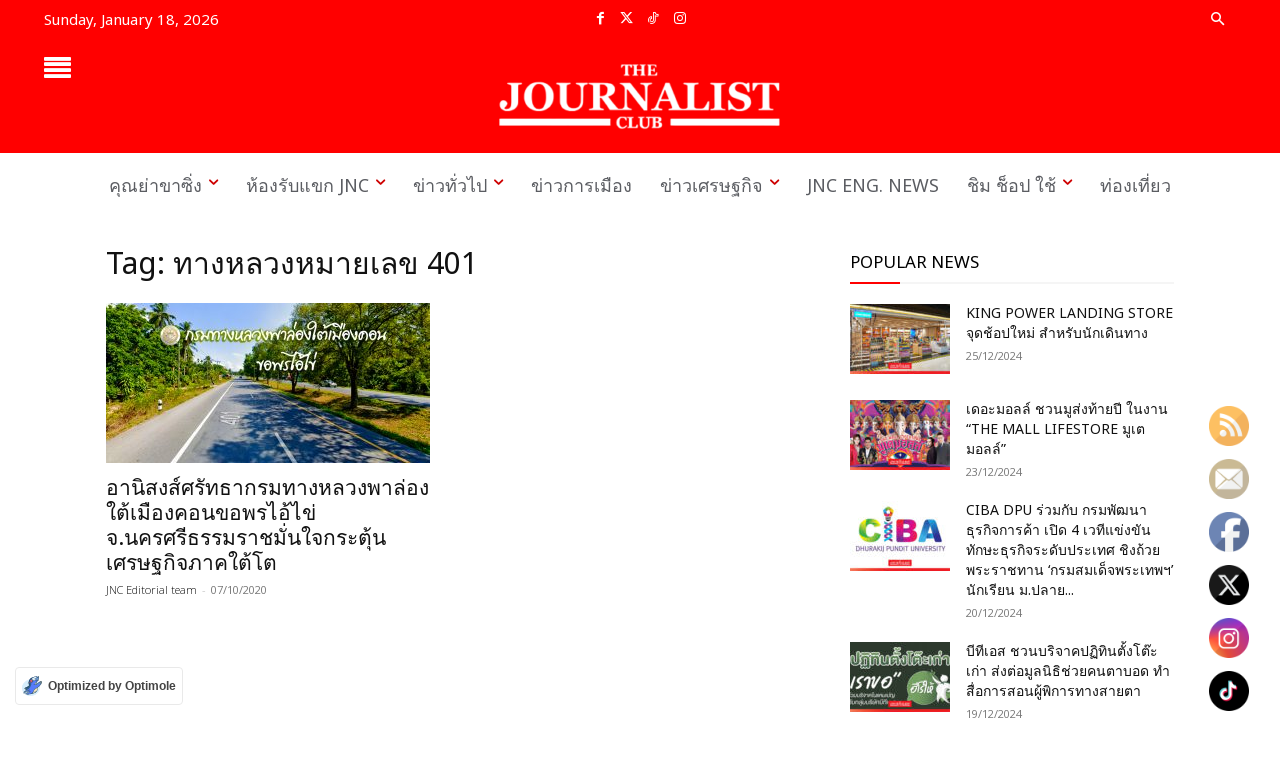

--- FILE ---
content_type: text/html; charset=UTF-8
request_url: https://thejournalistclub.com/tag/%E0%B8%97%E0%B8%B2%E0%B8%87%E0%B8%AB%E0%B8%A5%E0%B8%A7%E0%B8%87%E0%B8%AB%E0%B8%A1%E0%B8%B2%E0%B8%A2%E0%B9%80%E0%B8%A5%E0%B8%82-401/
body_size: 51669
content:
<!doctype html ><!--[if IE 8]> <html class="ie8" lang="en"> <![endif]--><!--[if IE 9]> <html class="ie9" lang="en"> <![endif]--><!--[if gt IE 8]><!--> <html lang="en-US"> <!--<![endif]--><head> <meta charset="UTF-8" /> <meta name="viewport" content="width=device-width, initial-scale=1.0"> <link rel="pingback" href="https://thejournalistclub.com/xmlrpc.php" /> <link rel="manifest" href="/superpwa-manifest.json"><meta name="theme-color" content="#fe0000"><meta name='robots' content='noindex, follow' /><link rel="icon" type="image/png" href="https://thejournalistclub.com/wp-content/uploads/2024/06/Logo-The-Journalist-Club-.jpg"><link rel="apple-touch-icon" sizes="76x76" href="https://thejournalistclub.com/wp-content/uploads/2019/05/iosBookmark76.png"/><link rel="apple-touch-icon" sizes="120x120" href="https://thejournalistclub.com/wp-content/uploads/2019/05/iosBookmark120.png"/><link rel="apple-touch-icon" sizes="152x152" href="https://thejournalistclub.com/wp-content/uploads/2019/05/iosBookmark152.png"/><link rel="apple-touch-icon" sizes="114x114" href="https://thejournalistclub.com/wp-content/uploads/2019/05/iosBookmark114.png"/><link rel="apple-touch-icon" sizes="144x144" href="https://thejournalistclub.com/wp-content/uploads/2019/05/iosBookmark144.png"/><title>ทางหลวงหมายเลข 401 - The Journalist Club</title><meta name="description" content="เนื้อหา ทางหลวงหมายเลข 401 สามารถติดตามข่าวสารเพิ่มเติมได้ที่ The Journalist Club พร้อมอัพเดต ข่าวเศรษฐกิจ ข่าวต่างประเทศ ข่าวการเมือง ข่าวเทคโนโลยี ข่าววาไรตี้" /><meta property="og:locale" content="en_US" /><meta property="og:type" content="article" /><meta property="og:title" content="ทางหลวงหมายเลข 401 - The Journalist Club" /><meta property="og:description" content="เนื้อหา ทางหลวงหมายเลข 401 สามารถติดตามข่าวสารเพิ่มเติมได้ที่ The Journalist Club พร้อมอัพเดต ข่าวเศรษฐกิจ ข่าวต่างประเทศ ข่าวการเมือง ข่าวเทคโนโลยี ข่าววาไรตี้" /><meta property="og:url" content="https://thejournalistclub.com/tag/ทางหลวงหมายเลข-401/" /><meta property="og:site_name" content="The Journalist Club" /><meta property="og:image" content="https://thejournalistclub.com/wp-content/uploads/2024/04/สำนักข่าวออนไลน์-The-Journalist-Club.png" /><meta property="og:image:width" content="1200" /><meta property="og:image:height" content="675" /><meta property="og:image:type" content="image/png" /><meta name="twitter:card" content="summary_large_image" /><meta name="twitter:site" content="@club_journalist" /><script type="application/ld+json" class="yoast-schema-graph">{"@context":"https://schema.org","@graph":[{"@type":"CollectionPage","@id":"https://thejournalistclub.com/tag/%e0%b8%97%e0%b8%b2%e0%b8%87%e0%b8%ab%e0%b8%a5%e0%b8%a7%e0%b8%87%e0%b8%ab%e0%b8%a1%e0%b8%b2%e0%b8%a2%e0%b9%80%e0%b8%a5%e0%b8%82-401/","url":"https://thejournalistclub.com/tag/%e0%b8%97%e0%b8%b2%e0%b8%87%e0%b8%ab%e0%b8%a5%e0%b8%a7%e0%b8%87%e0%b8%ab%e0%b8%a1%e0%b8%b2%e0%b8%a2%e0%b9%80%e0%b8%a5%e0%b8%82-401/","name":"ทางหลวงหมายเลข 401 - The Journalist Club","isPartOf":{"@id":"https://thejournalistclub.com/#website"},"primaryImageOfPage":{"@id":"https://thejournalistclub.com/tag/%e0%b8%97%e0%b8%b2%e0%b8%87%e0%b8%ab%e0%b8%a5%e0%b8%a7%e0%b8%87%e0%b8%ab%e0%b8%a1%e0%b8%b2%e0%b8%a2%e0%b9%80%e0%b8%a5%e0%b8%82-401/#primaryimage"},"image":{"@id":"https://thejournalistclub.com/tag/%e0%b8%97%e0%b8%b2%e0%b8%87%e0%b8%ab%e0%b8%a5%e0%b8%a7%e0%b8%87%e0%b8%ab%e0%b8%a1%e0%b8%b2%e0%b8%a2%e0%b9%80%e0%b8%a5%e0%b8%82-401/#primaryimage"},"thumbnailUrl":"https://thejournalistclub.com/wp-content/uploads/2020/10/1.ล่องใต้เมืองคอน.jpg","description":"เนื้อหา ทางหลวงหมายเลข 401 สามารถติดตามข่าวสารเพิ่มเติมได้ที่ The Journalist Club พร้อมอัพเดต ข่าวเศรษฐกิจ ข่าวต่างประเทศ ข่าวการเมือง ข่าวเทคโนโลยี ข่าววาไรตี้","breadcrumb":{"@id":"https://thejournalistclub.com/tag/%e0%b8%97%e0%b8%b2%e0%b8%87%e0%b8%ab%e0%b8%a5%e0%b8%a7%e0%b8%87%e0%b8%ab%e0%b8%a1%e0%b8%b2%e0%b8%a2%e0%b9%80%e0%b8%a5%e0%b8%82-401/#breadcrumb"},"inLanguage":"en-US"},{"@type":"ImageObject","inLanguage":"en-US","@id":"https://thejournalistclub.com/tag/%e0%b8%97%e0%b8%b2%e0%b8%87%e0%b8%ab%e0%b8%a5%e0%b8%a7%e0%b8%87%e0%b8%ab%e0%b8%a1%e0%b8%b2%e0%b8%a2%e0%b9%80%e0%b8%a5%e0%b8%82-401/#primaryimage","url":"https://thejournalistclub.com/wp-content/uploads/2020/10/1.ล่องใต้เมืองคอน.jpg","contentUrl":"https://thejournalistclub.com/wp-content/uploads/2020/10/1.ล่องใต้เมืองคอน.jpg","width":1606,"height":763},{"@type":"BreadcrumbList","@id":"https://thejournalistclub.com/tag/%e0%b8%97%e0%b8%b2%e0%b8%87%e0%b8%ab%e0%b8%a5%e0%b8%a7%e0%b8%87%e0%b8%ab%e0%b8%a1%e0%b8%b2%e0%b8%a2%e0%b9%80%e0%b8%a5%e0%b8%82-401/#breadcrumb","itemListElement":[{"@type":"ListItem","position":1,"name":"Home","item":"https://thejournalistclub.com/"},{"@type":"ListItem","position":2,"name":"ทางหลวงหมายเลข 401"}]},{"@type":"WebSite","@id":"https://thejournalistclub.com/#website","url":"https://thejournalistclub.com/","name":"The Journalist Club","description":"News Online Agency","alternateName":"JNC","potentialAction":[{"@type":"SearchAction","target":{"@type":"EntryPoint","urlTemplate":"https://thejournalistclub.com/?s={search_term_string}"},"query-input":{"@type":"PropertyValueSpecification","valueRequired":true,"valueName":"search_term_string"}}],"inLanguage":"en-US"}]}</script><link rel='dns-prefetch' href='//www.googletagmanager.com' /><link rel="alternate" type="application/rss+xml" title="The Journalist Club &raquo; Feed" href="https://thejournalistclub.com/feed/" /><link rel="alternate" type="application/rss+xml" title="The Journalist Club &raquo; Comments Feed" href="https://thejournalistclub.com/comments/feed/" /><style>.lazyload,.lazyloading{max-width:100%}</style><style id='wp-img-auto-sizes-contain-inline-css' type='text/css'>img:is([sizes=auto i],[sizes^="auto," i]){contain-intrinsic-size:3000px 1500px}</style><link rel='stylesheet' id='dashicons-css' href='https://thejournalistclub.com/wp-includes/css/dashicons.min.css?ver=ac2afe4eef650d8b0939f9e6b6812f0a' type='text/css' media='all' /><link rel='stylesheet' id='post-views-counter-frontend-css' href='https://thejournalistclub.com/wp-content/plugins/post-views-counter/css/frontend.css?ver=1.7.0' type='text/css' media='all' /><link rel='stylesheet' id='pmb_common-css' href='https://thejournalistclub.com/wp-content/plugins/print-my-blog/assets/styles/pmb-common.css?ver=1756064420' type='text/css' media='all' /><style id='wp-emoji-styles-inline-css' type='text/css'>img.wp-smiley,img.emoji{display:inline !important;border:none !important;box-shadow:none !important;height:1em !important;width:1em !important;margin:0 0.07em !important;vertical-align:-0.1em !important;background:none !important;padding:0 !important}</style><style id='classic-theme-styles-inline-css' type='text/css'>.wp-block-button__link{color:#fff;background-color:#32373c;border-radius:9999px;box-shadow:none;text-decoration:none;padding:calc(.667em + 2px) calc(1.333em + 2px);font-size:1.125em}.wp-block-file__button{background:#32373c;color:#fff;text-decoration:none}</style><link rel='stylesheet' id='wp-components-css' href='https://thejournalistclub.com/wp-includes/css/dist/components/style.min.css?ver=ac2afe4eef650d8b0939f9e6b6812f0a' type='text/css' media='all' /><link rel='stylesheet' id='wp-preferences-css' href='https://thejournalistclub.com/wp-includes/css/dist/preferences/style.min.css?ver=ac2afe4eef650d8b0939f9e6b6812f0a' type='text/css' media='all' /><link rel='stylesheet' id='wp-block-editor-css' href='https://thejournalistclub.com/wp-includes/css/dist/block-editor/style.min.css?ver=ac2afe4eef650d8b0939f9e6b6812f0a' type='text/css' media='all' /><link rel='stylesheet' id='popup-maker-block-library-style-css' href='https://thejournalistclub.com/wp-content/plugins/popup-maker/dist/packages/block-library-style.css?ver=dbea705cfafe089d65f1' type='text/css' media='all' /><link rel='stylesheet' id='SFSImainCss-css' href='https://thejournalistclub.com/wp-content/plugins/ultimate-social-media-icons/css/sfsi-style.css?ver=2.9.6' type='text/css' media='all' /><link rel='stylesheet' id='disable_sfsi-css' href='https://thejournalistclub.com/wp-content/plugins/ultimate-social-media-icons/css/disable_sfsi.css?ver=ac2afe4eef650d8b0939f9e6b6812f0a' type='text/css' media='all' /><link rel='stylesheet' id='chld_thm_cfg_child-css' href='https://thejournalistclub.com/wp-content/themes/Newspaper-child/style.css?ver=12.6.6.1717058867' type='text/css' media='all' /><link rel='stylesheet' id='td-plugin-newsletter-css' href='https://thejournalistclub.com/wp-content/plugins/td-newsletter/style.css?ver=12.6.8' type='text/css' media='all' /><link rel='stylesheet' id='td-plugin-multi-purpose-css' href='https://thejournalistclub.com/wp-content/plugins/td-composer/td-multi-purpose/style.css?ver=def8edc4e13d95bdf49953a9dce2f608' type='text/css' media='all' /><link rel='stylesheet' id='google-fonts-style-css' href='https://thejournalistclub.com/wp-content/uploads/fonts/d8ad23c4adbfcb65a644eabe8a4298b1/font.css?v=1722170197' type='text/css' media='all' /><link rel='stylesheet' id='popup-maker-site-css' href='//thejournalistclub.com/wp-content/uploads/pum/pum-site-styles.css?generated=1755157228&#038;ver=1.21.5' type='text/css' media='all' /><link rel='stylesheet' id='font_awesome-css' href='https://thejournalistclub.com/wp-content/plugins/td-composer/assets/fonts/font-awesome/font-awesome.css?ver=def8edc4e13d95bdf49953a9dce2f608' type='text/css' media='all' /><link rel='stylesheet' id='td-theme-css' href='https://thejournalistclub.com/wp-content/themes/Newspaper-child/style.css?ver=12.6.6.1717058867' type='text/css' media='all' /><style id='td-theme-inline-css' type='text/css'>@media (max-width:767px){.td-header-desktop-wrap{display:none}}@media (min-width:767px){.td-header-mobile-wrap{display:none}}</style><link rel='stylesheet' id='seed-fonts-all-css' href='https://thejournalistclub.com/wp-content/uploads/fonts/b40373cb0ab4b7dd2a82cd7e53df7d39/font.css?v=1722231493' type='text/css' media='all' /><style id='seed-fonts-all-inline-css' type='text/css'>h1,h2,h3,h4,h5,h6,nav,.nav,.menu,button,.button,.btn,.price,._heading,.wp-block-pullquote blockquote,blockquote,label,legend{font-family:"Noto Sans Thai",sans-serif !important;font-weight:400 !important}body{--s-heading:"Noto Sans Thai",sans-serif !important}body{--s-heading-weight:400}</style><link rel='stylesheet' id='seed-fonts-body-all-css' href='https://thejournalistclub.com/wp-content/uploads/fonts/b40373cb0ab4b7dd2a82cd7e53df7d39/font.css?v=1722231493' type='text/css' media='all' /><style id='seed-fonts-body-all-inline-css' type='text/css'>body{font-family:"Noto Sans Thai",sans-serif !important;font-weight:400 !important;font-size:16px !important;line-height:1.6 !important}body{--s-body:"Noto Sans Thai",sans-serif !important;--s-body-line-height:1.6}</style><link rel='stylesheet' id='td-legacy-framework-front-style-css' href='https://thejournalistclub.com/wp-content/plugins/td-composer/legacy/Newspaper/assets/css/td_legacy_main.css?ver=def8edc4e13d95bdf49953a9dce2f608' type='text/css' media='all' /><link rel='stylesheet' id='td-standard-pack-framework-front-style-css' href='https://thejournalistclub.com/wp-content/plugins/td-standard-pack/Newspaper/assets/css/td_standard_pack_main.css?ver=1b3d5bf2c64738aa07b4643e31257da9' type='text/css' media='all' /><link rel='stylesheet' id='tdb_style_cloud_templates_front-css' href='https://thejournalistclub.com/wp-content/plugins/td-cloud-library/assets/css/tdb_main.css?ver=b33652f2535d2f3812f59e306e26300d' type='text/css' media='all' /><script type="text/javascript" src="https://thejournalistclub.com/wp-includes/js/jquery/jquery.min.js?ver=3.7.1" id="jquery-core-js"></script><script type="text/javascript" src="https://thejournalistclub.com/wp-includes/js/jquery/jquery-migrate.min.js?ver=3.4.1" id="jquery-migrate-js"></script><script type="text/javascript" src="https://www.googletagmanager.com/gtag/js?id=GT-TBWHJNT" id="google_gtagjs-js" async></script><script type="text/javascript" id="google_gtagjs-js-after">
window.dataLayer = window.dataLayer || [];function gtag(){dataLayer.push(arguments);}gtag("set","linker",{"domains":["thejournalistclub.com"]});gtag("js", new Date());gtag("set", "developer_id.dZTNiMT", true);gtag("config", "GT-TBWHJNT");//# sourceURL=google_gtagjs-js-after

</script><link rel="EditURI" type="application/rsd+xml" title="RSD" href="https://thejournalistclub.com/xmlrpc.php?rsd" /><meta name="generator" content="Site Kit by Google 1.170.0" /><meta name="google-site-verification" content="TmSc6uWHs1T3DN9pzZpz33Nmkg3jftJJfb3TCX4ov5s" /><meta name="follow.[base64]" content="qEUVazjg3LuGD8cz4kwR"/><script>document.documentElement.className = document.documentElement.className.replace('no-js', 'js');</script> <script>window.tdb_global_vars = {"wpRestUrl":"https:\/\/thejournalistclub.com\/wp-json\/","permalinkStructure":"\/%postname%\/"};window.tdb_p_autoload_vars = {"isAjax":false,"isAdminBarShowing":false};</script> <style id="tdb-global-colors">:root{--accent-color-1:#DC0000;--accent-color-2:#FF4A4A;--base-color-1:#131F49;--light-color-1:#EDEDED;--light-border:#EDEDED;--base-gray:#717176;--light-gray:#F1F4F7;--light-red:#FCF7F5;--dark-border:#b1b4bc;--military-news-accent:#ef6421;--military-news-bg-1:#1f1f11;--military-news-bg-2:#33351E;--military-news-bg-3:#505331;--mm-custom-color-4:#F5934A;--mm-custom-color-5:#F7F3EE;--mm-custom-color-1:#181923;--mm-custom-color-2:#f17c34;--mm-custom-color-3:#5B5D62;--today-news-dark-bg:#000000;--today-news-accent:#CE0000;--today-news-white:#FFFFFF;--today-news-white-transparent:rgba(255,255,255,0.75);--today-news-white-transparent2:rgba(255,255,255,0.1);--today-news-dark-gray:#222222;--today-news-light-gray:#d8d8d8;--rtl-news-magazine-accent:#db5560}</style> <style id="tdb-global-fonts">:root{--global-font-1:Poppins;--global-font-2:Roboto Condensed;--global-font-3:PT Serif;--global-1:Plus Jakarta Sans;--global-2:Red Hat Display;--global-3:Pinyon Script;--today_news_default:Montserrat}</style> <script type="application/ld+json">{"@context": "http://schema.org","@type": "BreadcrumbList","itemListElement": [
{"@type": "ListItem","position": 1,"item": {"@id": "https://thejournalistclub.com","name": "Home"
}},{"@type": "ListItem","position": 2,"item": {"@id": "https://thejournalistclub.com/tag/%e0%b8%97%e0%b8%b2%e0%b8%87%e0%b8%ab%e0%b8%a5%e0%b8%a7%e0%b8%87%e0%b8%ab%e0%b8%a1%e0%b8%b2%e0%b8%a2%e0%b9%80%e0%b8%a5%e0%b8%82-401/","name": "\u0e17\u0e32\u0e07\u0e2b\u0e25\u0e27\u0e07\u0e2b\u0e21\u0e32\u0e22\u0e40\u0e25\u0e02 401"
}}]
}</script><script type="text/javascript">
( function( w, d, s, l, i ) {w[l] = w[l] || [];w[l].push( {'gtm.start': new Date().getTime(), event: 'gtm.js'} );var f = d.getElementsByTagName( s )[0],j = d.createElement( s ), dl = l != 'dataLayer' ? '&l=' + l : '';j.async = true;j.src = 'https://www.googletagmanager.com/gtm.js?id=' + i + dl;
f.parentNode.insertBefore( j, f );} )( window, document, 'script', 'dataLayer', 'GTM-5WZ3C96B' );
</script><script type="text/javascript" id="td-generated-header-js">

var tdBlocksArray = []; //here we store all the items for the current page
// td_block class - each ajax block uses a object of this class for requests
function tdBlock() {this.id = '';this.block_type = 1; //block type id (1-234 etc)
this.atts = '';this.td_column_number = '';this.td_current_page = 1; //
this.post_count = 0; //from wp
this.found_posts = 0; //from wp
this.max_num_pages = 0; //from wp
this.td_filter_value = ''; //current live filter value
this.is_ajax_running = false;this.td_user_action = ''; // load more or infinite loader (used by the animation)
this.header_color = '';this.ajax_pagination_infinite_stop = ''; //show load more at page x
}// td_js_generator - mini detector
( function () {var htmlTag = document.getElementsByTagName("html")[0];if ( navigator.userAgent.indexOf("MSIE 10.0") > -1 ) {htmlTag.className += ' ie10';}if ( !!navigator.userAgent.match(/Trident.*rv\:11\./) ) {htmlTag.className += ' ie11';}if ( navigator.userAgent.indexOf("Edge") > -1 ) {htmlTag.className += ' ieEdge';}if ( /(iPad|iPhone|iPod)/g.test(navigator.userAgent) ) {htmlTag.className += ' td-md-is-ios';}var user_agent = navigator.userAgent.toLowerCase();if ( user_agent.indexOf("android") > -1 ) {htmlTag.className += ' td-md-is-android';}if ( -1 !== navigator.userAgent.indexOf('Mac OS X')  ) {htmlTag.className += ' td-md-is-os-x';}if ( /chrom(e|ium)/.test(navigator.userAgent.toLowerCase()) ) {htmlTag.className += ' td-md-is-chrome';}if ( -1 !== navigator.userAgent.indexOf('Firefox') ) {htmlTag.className += ' td-md-is-firefox';}if ( -1 !== navigator.userAgent.indexOf('Safari') && -1 === navigator.userAgent.indexOf('Chrome') ) {htmlTag.className += ' td-md-is-safari';}if( -1 !== navigator.userAgent.indexOf('IEMobile') ){htmlTag.className += ' td-md-is-iemobile';}})();var tdLocalCache = {};( function () {"use strict";tdLocalCache = {data: {},remove: function (resource_id) {delete tdLocalCache.data[resource_id];},exist: function (resource_id) {return tdLocalCache.data.hasOwnProperty(resource_id) && tdLocalCache.data[resource_id] !== null;},get: function (resource_id) {return tdLocalCache.data[resource_id];},set: function (resource_id, cachedData) {tdLocalCache.remove(resource_id);tdLocalCache.data[resource_id] = cachedData;}};})();

var td_viewport_interval_list=[{"limitBottom":767,"sidebarWidth":228},{"limitBottom":1018,"sidebarWidth":300},{"limitBottom":1140,"sidebarWidth":324}];var tdc_is_installed="yes";var td_ajax_url="https:\/\/thejournalistclub.com\/wp-admin\/admin-ajax.php?td_theme_name=Newspaper&v=12.6.8";var td_get_template_directory_uri="https:\/\/thejournalistclub.com\/wp-content\/plugins\/td-composer\/legacy\/common";var tds_snap_menu="";var tds_logo_on_sticky="";var tds_header_style="tdm_header_style_1";var td_please_wait="Please wait...";var td_email_user_pass_incorrect="User or password incorrect!";var td_email_user_incorrect="Email or username incorrect!";var td_email_incorrect="Email incorrect!";var td_user_incorrect="Username incorrect!";var td_email_user_empty="Email or username empty!";var td_pass_empty="Pass empty!";var td_pass_pattern_incorrect="Invalid Pass Pattern!";var td_retype_pass_incorrect="Retyped Pass incorrect!";var tds_more_articles_on_post_enable="";var tds_more_articles_on_post_time_to_wait="";var tds_more_articles_on_post_pages_distance_from_top=0;var tds_captcha="";var tds_theme_color_site_wide="#ff0000";var tds_smart_sidebar="enabled";var tdThemeName="Newspaper";var tdThemeNameWl="Newspaper";var td_magnific_popup_translation_tPrev="Previous (Left arrow key)";var td_magnific_popup_translation_tNext="Next (Right arrow key)";var td_magnific_popup_translation_tCounter="%curr% of %total%";var td_magnific_popup_translation_ajax_tError="The content from %url% could not be loaded.";var td_magnific_popup_translation_image_tError="The image #%curr% could not be loaded.";var tdBlockNonce="4e41da5b44";var tdMobileMenu="enabled";var tdMobileSearch="enabled";var tdDateNamesI18n={"month_names":["January","February","March","April","May","June","July","August","September","October","November","December"],"month_names_short":["Jan","Feb","Mar","Apr","May","Jun","Jul","Aug","Sep","Oct","Nov","Dec"],"day_names":["Sunday","Monday","Tuesday","Wednesday","Thursday","Friday","Saturday"],"day_names_short":["Sun","Mon","Tue","Wed","Thu","Fri","Sat"]};var tdb_modal_confirm="Save";var tdb_modal_cancel="Cancel";var tdb_modal_confirm_alt="Yes";var tdb_modal_cancel_alt="No";var td_deploy_mode="deploy";var td_ad_background_click_link="";var td_ad_background_click_target="";</script><style>@font-face{font-family:"Mitr";src:local("Mitr"),url("") format("woff");font-display:swap}@font-face{font-family:"Sarabun";src:local("Sarabun"),url("") format("woff");font-display:swap}.td-mobile-content .td-mobile-main-menu>li>a{font-weight:normal}.td-mobile-content .sub-menu a{font-weight:normal}.td-header-wrap .td-logo-text-container .td-logo-text{font-size:69px}.td-page-title,.td-category-title-holder .td-page-title{font-family:Mitr;font-weight:normal}.td-page-content p,.td-page-content li,.td-page-content .td_block_text_with_title,.wpb_text_column p{font-family:Sarabun;font-weight:300}.td-page-content h1,.wpb_text_column h1{font-family:Mitr;font-weight:300}.td-page-content h2,.wpb_text_column h2{font-family:Mitr;font-weight:300}.td-page-content h3,.wpb_text_column h3{font-family:Mitr;font-weight:300}.td-page-content h4,.wpb_text_column h4{font-family:Mitr;font-weight:300}.td-page-content h5,.wpb_text_column h5{font-family:Mitr;font-weight:300}.td-page-content h6,.wpb_text_column h6{font-weight:300}body,p{font-family:Sarabun;font-weight:300}:root{--td_theme_color:#ff0000;--td_slider_text:rgba(255,0,0,0.7);--td_mobile_gradient_one_mob:#ffffff;--td_mobile_gradient_two_mob:rgba(255,255,255,0.85);--td_mobile_text_active_color:#dd3333;--td_mobile_text_color:#000000;--td_login_button_color:#ffffff}@font-face{font-family:"Mitr";src:local("Mitr"),url("") format("woff");font-display:swap}@font-face{font-family:"Sarabun";src:local("Sarabun"),url("") format("woff");font-display:swap}.td-header-style-12 .td-header-menu-wrap-full,.td-header-style-12 .td-affix,.td-grid-style-1.td-hover-1 .td-big-grid-post:hover .td-post-category,.td-grid-style-5.td-hover-1 .td-big-grid-post:hover .td-post-category,.td_category_template_3 .td-current-sub-category,.td_category_template_8 .td-category-header .td-category a.td-current-sub-category,.td_category_template_4 .td-category-siblings .td-category a:hover,.td_block_big_grid_9.td-grid-style-1 .td-post-category,.td_block_big_grid_9.td-grid-style-5 .td-post-category,.td-grid-style-6.td-hover-1 .td-module-thumb:after,.tdm-menu-active-style5 .td-header-menu-wrap .sf-menu>.current-menu-item>a,.tdm-menu-active-style5 .td-header-menu-wrap .sf-menu>.current-menu-ancestor>a,.tdm-menu-active-style5 .td-header-menu-wrap .sf-menu>.current-category-ancestor>a,.tdm-menu-active-style5 .td-header-menu-wrap .sf-menu>li>a:hover,.tdm-menu-active-style5 .td-header-menu-wrap .sf-menu>.sfHover>a{background-color:#ff0000}.td_mega_menu_sub_cats .cur-sub-cat,.td-mega-span h3 a:hover,.td_mod_mega_menu:hover .entry-title a,.header-search-wrap .result-msg a:hover,.td-header-top-menu .td-drop-down-search .td_module_wrap:hover .entry-title a,.td-header-top-menu .td-icon-search:hover,.td-header-wrap .result-msg a:hover,.top-header-menu li a:hover,.top-header-menu .current-menu-item>a,.top-header-menu .current-menu-ancestor>a,.top-header-menu .current-category-ancestor>a,.td-social-icon-wrap>a:hover,.td-header-sp-top-widget .td-social-icon-wrap a:hover,.td_mod_related_posts:hover h3>a,.td-post-template-11 .td-related-title .td-related-left:hover,.td-post-template-11 .td-related-title .td-related-right:hover,.td-post-template-11 .td-related-title .td-cur-simple-item,.td-post-template-11 .td_block_related_posts .td-next-prev-wrap a:hover,.td-category-header .td-pulldown-category-filter-link:hover,.td-category-siblings .td-subcat-dropdown a:hover,.td-category-siblings .td-subcat-dropdown a.td-current-sub-category,.footer-text-wrap .footer-email-wrap a,.footer-social-wrap a:hover,.td_module_17 .td-read-more a:hover,.td_module_18 .td-read-more a:hover,.td_module_19 .td-post-author-name a:hover,.td-pulldown-syle-2 .td-subcat-dropdown:hover .td-subcat-more span,.td-pulldown-syle-2 .td-subcat-dropdown:hover .td-subcat-more i,.td-pulldown-syle-3 .td-subcat-dropdown:hover .td-subcat-more span,.td-pulldown-syle-3 .td-subcat-dropdown:hover .td-subcat-more i,.tdm-menu-active-style3 .tdm-header.td-header-wrap .sf-menu>.current-category-ancestor>a,.tdm-menu-active-style3 .tdm-header.td-header-wrap .sf-menu>.current-menu-ancestor>a,.tdm-menu-active-style3 .tdm-header.td-header-wrap .sf-menu>.current-menu-item>a,.tdm-menu-active-style3 .tdm-header.td-header-wrap .sf-menu>.sfHover>a,.tdm-menu-active-style3 .tdm-header.td-header-wrap .sf-menu>li>a:hover{color:#ff0000}.td-mega-menu-page .wpb_content_element ul li a:hover,.td-theme-wrap .td-aj-search-results .td_module_wrap:hover .entry-title a,.td-theme-wrap .header-search-wrap .result-msg a:hover{color:#ff0000!important}.td_category_template_8 .td-category-header .td-category a.td-current-sub-category,.td_category_template_4 .td-category-siblings .td-category a:hover,.tdm-menu-active-style4 .tdm-header .sf-menu>.current-menu-item>a,.tdm-menu-active-style4 .tdm-header .sf-menu>.current-menu-ancestor>a,.tdm-menu-active-style4 .tdm-header .sf-menu>.current-category-ancestor>a,.tdm-menu-active-style4 .tdm-header .sf-menu>li>a:hover,.tdm-menu-active-style4 .tdm-header .sf-menu>.sfHover>a{border-color:#ff0000}.td-theme-wrap .td-mega-menu .td-next-prev-wrap a{color:#dddddd}.td-theme-wrap .td-mega-menu .td-next-prev-wrap a{border-color:#dddddd}.td-theme-wrap .sf-menu .td_mega_menu_sub_cats .cur-sub-cat,.td-theme-wrap .td-mega-menu ul{border-color:#dddddd}.td-theme-wrap .td_mega_menu_sub_cats:after{background-color:#dddddd}.td-theme-wrap .header-search-wrap .td-drop-down-search .btn:hover,.td-theme-wrap .td-aj-search-results .td_module_wrap:hover .entry-title a,.td-theme-wrap .header-search-wrap .result-msg a:hover{color:#dd3333!important}.td-sub-footer-container{background-color:#dd3333}.td-sub-footer-container,.td-subfooter-menu li a{color:#ffffff}.block-title>span,.block-title>a,.widgettitle,body .td-trending-now-title,.wpb_tabs li a,.vc_tta-container .vc_tta-color-grey.vc_tta-tabs-position-top.vc_tta-style-classic .vc_tta-tabs-container .vc_tta-tab>a,.td-theme-wrap .td-related-title a,.woocommerce div.product .woocommerce-tabs ul.tabs li a,.woocommerce .product .products h2:not(.woocommerce-loop-product__title),.td-theme-wrap .td-block-title{font-weight:normal}.td_module_wrap .td-post-author-name a{font-weight:300}.td-big-grid-meta .td-post-category,.td_module_wrap .td-post-category,.td-module-image .td-post-category{font-weight:normal}.td-excerpt,.td_module_14 .td-excerpt{font-weight:300}.td-theme-slider.iosSlider-col-1 .td-module-title{font-weight:normal}.td-theme-slider.iosSlider-col-2 .td-module-title{font-weight:normal}.td-theme-slider.iosSlider-col-3 .td-module-title{font-weight:normal}.homepage-post .td-post-template-8 .td-post-header .entry-title{font-weight:normal}.td_module_1 .td-module-title{font-weight:normal}.td_module_2 .td-module-title{font-weight:normal}.td_module_3 .td-module-title{font-weight:normal}.td_module_4 .td-module-title{font-weight:normal}.td_module_5 .td-module-title{font-weight:normal}.td_module_6 .td-module-title{font-weight:normal}.td_module_7 .td-module-title{font-weight:normal}.td_module_8 .td-module-title{font-weight:normal}.td_module_9 .td-module-title{font-weight:normal}.td_module_10 .td-module-title{font-weight:normal}.td_module_11 .td-module-title{font-weight:normal}.td_module_12 .td-module-title{font-weight:normal}.td_module_13 .td-module-title{font-weight:normal}.td_module_14 .td-module-title{font-weight:normal}.td_module_15 .entry-title{font-weight:normal}.td_module_16 .td-module-title{font-weight:normal}.td_module_17 .td-module-title{font-weight:normal}.td_module_18 .td-module-title{font-weight:normal}.td_module_19 .td-module-title{font-weight:normal}.td_block_trending_now .entry-title{font-weight:normal}.td_module_mx1 .td-module-title{font-weight:normal}.td_module_mx2 .td-module-title{font-weight:normal}.td_module_mx3 .td-module-title{font-weight:normal}.td_module_mx4 .td-module-title{font-weight:normal}.td_module_mx5 .td-module-title{font-weight:normal}.td_module_mx6 .td-module-title{font-weight:normal}.td_module_mx7 .td-module-title{font-weight:normal}.td_module_mx8 .td-module-title{font-weight:normal}.td_module_mx9 .td-module-title{font-weight:normal}.td_module_mx10 .td-module-title{font-weight:normal}.td_module_mx11 .td-module-title{font-weight:normal}.td_module_mx12 .td-module-title{font-weight:normal}.td_module_mx13 .td-module-title{font-weight:normal}.td_module_mx14 .td-module-title{font-weight:normal}.td_module_mx15 .td-module-title{font-weight:normal}.td_module_mx16 .td-module-title{font-weight:normal}.td_module_mx17 .td-module-title{font-weight:normal}.td_module_mx18 .td-module-title{font-weight:normal}.td_module_mx19 .td-module-title{font-weight:normal}.td_module_mx20 .td-module-title{font-weight:normal}.td_module_mx21 .td-module-title{font-weight:normal}.td_module_mx22 .td-module-title{font-weight:normal}.td_module_mx23 .td-module-title{font-weight:normal}.td_module_mx24 .td-module-title{font-weight:normal}.td_module_mx25 .td-module-title{font-weight:normal}.td_module_mx26 .td-module-title{font-weight:normal}.td-big-grid-post.td-big-thumb .td-big-grid-meta,.td-big-thumb .td-big-grid-meta .entry-title{font-weight:normal}.td-big-grid-post.td-medium-thumb .td-big-grid-meta,.td-medium-thumb .td-big-grid-meta .entry-title{font-weight:normal}.td-big-grid-post.td-small-thumb .td-big-grid-meta,.td-small-thumb .td-big-grid-meta .entry-title{font-weight:normal}.td-big-grid-post.td-tiny-thumb .td-big-grid-meta,.td-tiny-thumb .td-big-grid-meta .entry-title{font-weight:normal}.td-post-template-default .td-post-header .entry-title{font-weight:normal}.td-post-template-1 .td-post-header .entry-title{font-weight:normal}.td-post-template-2 .td-post-header .entry-title{font-weight:normal}.td-post-template-3 .td-post-header .entry-title{font-weight:normal}.td-post-template-4 .td-post-header .entry-title{font-weight:normal}.td-post-template-5 .td-post-header .entry-title{font-weight:normal}.td-post-template-6 .td-post-header .entry-title{font-weight:normal}.td-post-template-8 .td-post-header .entry-title{font-weight:normal}.td-post-template-9 .td-post-header .entry-title{font-weight:normal}.td-post-template-10 .td-post-header .entry-title{font-weight:normal}.td-post-template-11 .td-post-header .entry-title{font-weight:normal}.td-post-template-12 .td-post-header .entry-title{font-weight:normal}.td-post-template-13 .td-post-header .entry-title{font-weight:normal}.td-post-content p,.td-post-content{font-family:"Noto Sans Thai";font-weight:normal}.post blockquote p,.page blockquote p,.td-post-text-content blockquote p{font-weight:300}.td-post-content li{font-weight:300}.td-post-content h1{font-weight:300}.td-post-content h2{font-weight:300}.td-post-content h3{font-weight:300}.td-post-content h4{font-weight:300}.td-post-content h5{font-weight:300}.td-post-content h6{font-weight:300}.post .td-category a{font-family:Sarabun;font-weight:300}.entry-crumbs a,.entry-crumbs span,#bbpress-forums .bbp-breadcrumb a,#bbpress-forums .bbp-breadcrumb .bbp-breadcrumb-current{font-family:Sarabun;font-size:13px;font-weight:300}.td-trending-now-display-area .entry-title{font-family:Mitr}.widget_archive a,.widget_calendar,.widget_categories a,.widget_nav_menu a,.widget_meta a,.widget_pages a,.widget_recent_comments a,.widget_recent_entries a,.widget_text .textwidget,.widget_tag_cloud a,.widget_search input,.woocommerce .product-categories a,.widget_display_forums a,.widget_display_replies a,.widget_display_topics a,.widget_display_views a,.widget_display_stats{font-family:Mitr}@font-face{font-family:"Mitr";src:local("Mitr"),url("") format("woff");font-display:swap}@font-face{font-family:"Sarabun";src:local("Sarabun"),url("") format("woff");font-display:swap}.td-mobile-content .td-mobile-main-menu>li>a{font-weight:normal}.td-mobile-content .sub-menu a{font-weight:normal}.td-header-wrap .td-logo-text-container .td-logo-text{font-size:69px}.td-page-title,.td-category-title-holder .td-page-title{font-family:Mitr;font-weight:normal}.td-page-content p,.td-page-content li,.td-page-content .td_block_text_with_title,.wpb_text_column p{font-family:Sarabun;font-weight:300}.td-page-content h1,.wpb_text_column h1{font-family:Mitr;font-weight:300}.td-page-content h2,.wpb_text_column h2{font-family:Mitr;font-weight:300}.td-page-content h3,.wpb_text_column h3{font-family:Mitr;font-weight:300}.td-page-content h4,.wpb_text_column h4{font-family:Mitr;font-weight:300}.td-page-content h5,.wpb_text_column h5{font-family:Mitr;font-weight:300}.td-page-content h6,.wpb_text_column h6{font-weight:300}body,p{font-family:Sarabun;font-weight:300}:root{--td_theme_color:#ff0000;--td_slider_text:rgba(255,0,0,0.7);--td_mobile_gradient_one_mob:#ffffff;--td_mobile_gradient_two_mob:rgba(255,255,255,0.85);--td_mobile_text_active_color:#dd3333;--td_mobile_text_color:#000000;--td_login_button_color:#ffffff}@font-face{font-family:"Mitr";src:local("Mitr"),url("") format("woff");font-display:swap}@font-face{font-family:"Sarabun";src:local("Sarabun"),url("") format("woff");font-display:swap}.td-header-style-12 .td-header-menu-wrap-full,.td-header-style-12 .td-affix,.td-grid-style-1.td-hover-1 .td-big-grid-post:hover .td-post-category,.td-grid-style-5.td-hover-1 .td-big-grid-post:hover .td-post-category,.td_category_template_3 .td-current-sub-category,.td_category_template_8 .td-category-header .td-category a.td-current-sub-category,.td_category_template_4 .td-category-siblings .td-category a:hover,.td_block_big_grid_9.td-grid-style-1 .td-post-category,.td_block_big_grid_9.td-grid-style-5 .td-post-category,.td-grid-style-6.td-hover-1 .td-module-thumb:after,.tdm-menu-active-style5 .td-header-menu-wrap .sf-menu>.current-menu-item>a,.tdm-menu-active-style5 .td-header-menu-wrap .sf-menu>.current-menu-ancestor>a,.tdm-menu-active-style5 .td-header-menu-wrap .sf-menu>.current-category-ancestor>a,.tdm-menu-active-style5 .td-header-menu-wrap .sf-menu>li>a:hover,.tdm-menu-active-style5 .td-header-menu-wrap .sf-menu>.sfHover>a{background-color:#ff0000}.td_mega_menu_sub_cats .cur-sub-cat,.td-mega-span h3 a:hover,.td_mod_mega_menu:hover .entry-title a,.header-search-wrap .result-msg a:hover,.td-header-top-menu .td-drop-down-search .td_module_wrap:hover .entry-title a,.td-header-top-menu .td-icon-search:hover,.td-header-wrap .result-msg a:hover,.top-header-menu li a:hover,.top-header-menu .current-menu-item>a,.top-header-menu .current-menu-ancestor>a,.top-header-menu .current-category-ancestor>a,.td-social-icon-wrap>a:hover,.td-header-sp-top-widget .td-social-icon-wrap a:hover,.td_mod_related_posts:hover h3>a,.td-post-template-11 .td-related-title .td-related-left:hover,.td-post-template-11 .td-related-title .td-related-right:hover,.td-post-template-11 .td-related-title .td-cur-simple-item,.td-post-template-11 .td_block_related_posts .td-next-prev-wrap a:hover,.td-category-header .td-pulldown-category-filter-link:hover,.td-category-siblings .td-subcat-dropdown a:hover,.td-category-siblings .td-subcat-dropdown a.td-current-sub-category,.footer-text-wrap .footer-email-wrap a,.footer-social-wrap a:hover,.td_module_17 .td-read-more a:hover,.td_module_18 .td-read-more a:hover,.td_module_19 .td-post-author-name a:hover,.td-pulldown-syle-2 .td-subcat-dropdown:hover .td-subcat-more span,.td-pulldown-syle-2 .td-subcat-dropdown:hover .td-subcat-more i,.td-pulldown-syle-3 .td-subcat-dropdown:hover .td-subcat-more span,.td-pulldown-syle-3 .td-subcat-dropdown:hover .td-subcat-more i,.tdm-menu-active-style3 .tdm-header.td-header-wrap .sf-menu>.current-category-ancestor>a,.tdm-menu-active-style3 .tdm-header.td-header-wrap .sf-menu>.current-menu-ancestor>a,.tdm-menu-active-style3 .tdm-header.td-header-wrap .sf-menu>.current-menu-item>a,.tdm-menu-active-style3 .tdm-header.td-header-wrap .sf-menu>.sfHover>a,.tdm-menu-active-style3 .tdm-header.td-header-wrap .sf-menu>li>a:hover{color:#ff0000}.td-mega-menu-page .wpb_content_element ul li a:hover,.td-theme-wrap .td-aj-search-results .td_module_wrap:hover .entry-title a,.td-theme-wrap .header-search-wrap .result-msg a:hover{color:#ff0000!important}.td_category_template_8 .td-category-header .td-category a.td-current-sub-category,.td_category_template_4 .td-category-siblings .td-category a:hover,.tdm-menu-active-style4 .tdm-header .sf-menu>.current-menu-item>a,.tdm-menu-active-style4 .tdm-header .sf-menu>.current-menu-ancestor>a,.tdm-menu-active-style4 .tdm-header .sf-menu>.current-category-ancestor>a,.tdm-menu-active-style4 .tdm-header .sf-menu>li>a:hover,.tdm-menu-active-style4 .tdm-header .sf-menu>.sfHover>a{border-color:#ff0000}.td-theme-wrap .td-mega-menu .td-next-prev-wrap a{color:#dddddd}.td-theme-wrap .td-mega-menu .td-next-prev-wrap a{border-color:#dddddd}.td-theme-wrap .sf-menu .td_mega_menu_sub_cats .cur-sub-cat,.td-theme-wrap .td-mega-menu ul{border-color:#dddddd}.td-theme-wrap .td_mega_menu_sub_cats:after{background-color:#dddddd}.td-theme-wrap .header-search-wrap .td-drop-down-search .btn:hover,.td-theme-wrap .td-aj-search-results .td_module_wrap:hover .entry-title a,.td-theme-wrap .header-search-wrap .result-msg a:hover{color:#dd3333!important}.td-sub-footer-container{background-color:#dd3333}.td-sub-footer-container,.td-subfooter-menu li a{color:#ffffff}.block-title>span,.block-title>a,.widgettitle,body .td-trending-now-title,.wpb_tabs li a,.vc_tta-container .vc_tta-color-grey.vc_tta-tabs-position-top.vc_tta-style-classic .vc_tta-tabs-container .vc_tta-tab>a,.td-theme-wrap .td-related-title a,.woocommerce div.product .woocommerce-tabs ul.tabs li a,.woocommerce .product .products h2:not(.woocommerce-loop-product__title),.td-theme-wrap .td-block-title{font-weight:normal}.td_module_wrap .td-post-author-name a{font-weight:300}.td-big-grid-meta .td-post-category,.td_module_wrap .td-post-category,.td-module-image .td-post-category{font-weight:normal}.td-excerpt,.td_module_14 .td-excerpt{font-weight:300}.td-theme-slider.iosSlider-col-1 .td-module-title{font-weight:normal}.td-theme-slider.iosSlider-col-2 .td-module-title{font-weight:normal}.td-theme-slider.iosSlider-col-3 .td-module-title{font-weight:normal}.homepage-post .td-post-template-8 .td-post-header .entry-title{font-weight:normal}.td_module_1 .td-module-title{font-weight:normal}.td_module_2 .td-module-title{font-weight:normal}.td_module_3 .td-module-title{font-weight:normal}.td_module_4 .td-module-title{font-weight:normal}.td_module_5 .td-module-title{font-weight:normal}.td_module_6 .td-module-title{font-weight:normal}.td_module_7 .td-module-title{font-weight:normal}.td_module_8 .td-module-title{font-weight:normal}.td_module_9 .td-module-title{font-weight:normal}.td_module_10 .td-module-title{font-weight:normal}.td_module_11 .td-module-title{font-weight:normal}.td_module_12 .td-module-title{font-weight:normal}.td_module_13 .td-module-title{font-weight:normal}.td_module_14 .td-module-title{font-weight:normal}.td_module_15 .entry-title{font-weight:normal}.td_module_16 .td-module-title{font-weight:normal}.td_module_17 .td-module-title{font-weight:normal}.td_module_18 .td-module-title{font-weight:normal}.td_module_19 .td-module-title{font-weight:normal}.td_block_trending_now .entry-title{font-weight:normal}.td_module_mx1 .td-module-title{font-weight:normal}.td_module_mx2 .td-module-title{font-weight:normal}.td_module_mx3 .td-module-title{font-weight:normal}.td_module_mx4 .td-module-title{font-weight:normal}.td_module_mx5 .td-module-title{font-weight:normal}.td_module_mx6 .td-module-title{font-weight:normal}.td_module_mx7 .td-module-title{font-weight:normal}.td_module_mx8 .td-module-title{font-weight:normal}.td_module_mx9 .td-module-title{font-weight:normal}.td_module_mx10 .td-module-title{font-weight:normal}.td_module_mx11 .td-module-title{font-weight:normal}.td_module_mx12 .td-module-title{font-weight:normal}.td_module_mx13 .td-module-title{font-weight:normal}.td_module_mx14 .td-module-title{font-weight:normal}.td_module_mx15 .td-module-title{font-weight:normal}.td_module_mx16 .td-module-title{font-weight:normal}.td_module_mx17 .td-module-title{font-weight:normal}.td_module_mx18 .td-module-title{font-weight:normal}.td_module_mx19 .td-module-title{font-weight:normal}.td_module_mx20 .td-module-title{font-weight:normal}.td_module_mx21 .td-module-title{font-weight:normal}.td_module_mx22 .td-module-title{font-weight:normal}.td_module_mx23 .td-module-title{font-weight:normal}.td_module_mx24 .td-module-title{font-weight:normal}.td_module_mx25 .td-module-title{font-weight:normal}.td_module_mx26 .td-module-title{font-weight:normal}.td-big-grid-post.td-big-thumb .td-big-grid-meta,.td-big-thumb .td-big-grid-meta .entry-title{font-weight:normal}.td-big-grid-post.td-medium-thumb .td-big-grid-meta,.td-medium-thumb .td-big-grid-meta .entry-title{font-weight:normal}.td-big-grid-post.td-small-thumb .td-big-grid-meta,.td-small-thumb .td-big-grid-meta .entry-title{font-weight:normal}.td-big-grid-post.td-tiny-thumb .td-big-grid-meta,.td-tiny-thumb .td-big-grid-meta .entry-title{font-weight:normal}.td-post-template-default .td-post-header .entry-title{font-weight:normal}.td-post-template-1 .td-post-header .entry-title{font-weight:normal}.td-post-template-2 .td-post-header .entry-title{font-weight:normal}.td-post-template-3 .td-post-header .entry-title{font-weight:normal}.td-post-template-4 .td-post-header .entry-title{font-weight:normal}.td-post-template-5 .td-post-header .entry-title{font-weight:normal}.td-post-template-6 .td-post-header .entry-title{font-weight:normal}.td-post-template-8 .td-post-header .entry-title{font-weight:normal}.td-post-template-9 .td-post-header .entry-title{font-weight:normal}.td-post-template-10 .td-post-header .entry-title{font-weight:normal}.td-post-template-11 .td-post-header .entry-title{font-weight:normal}.td-post-template-12 .td-post-header .entry-title{font-weight:normal}.td-post-template-13 .td-post-header .entry-title{font-weight:normal}.td-post-content p,.td-post-content{font-family:"Noto Sans Thai";font-weight:normal}.post blockquote p,.page blockquote p,.td-post-text-content blockquote p{font-weight:300}.td-post-content li{font-weight:300}.td-post-content h1{font-weight:300}.td-post-content h2{font-weight:300}.td-post-content h3{font-weight:300}.td-post-content h4{font-weight:300}.td-post-content h5{font-weight:300}.td-post-content h6{font-weight:300}.post .td-category a{font-family:Sarabun;font-weight:300}.entry-crumbs a,.entry-crumbs span,#bbpress-forums .bbp-breadcrumb a,#bbpress-forums .bbp-breadcrumb .bbp-breadcrumb-current{font-family:Sarabun;font-size:13px;font-weight:300}.td-trending-now-display-area .entry-title{font-family:Mitr}.widget_archive a,.widget_calendar,.widget_categories a,.widget_nav_menu a,.widget_meta a,.widget_pages a,.widget_recent_comments a,.widget_recent_entries a,.widget_text .textwidget,.widget_tag_cloud a,.widget_search input,.woocommerce .product-categories a,.widget_display_forums a,.widget_display_replies a,.widget_display_topics a,.widget_display_views a,.widget_display_stats{font-family:Mitr}</style><link rel="icon" href="https://thejournalistclub.com/wp-content/uploads/2024/06/cropped-โลโก้-The-Journalist-Club-1-32x32.png" sizes="32x32" /><link rel="icon" href="https://thejournalistclub.com/wp-content/uploads/2024/06/cropped-โลโก้-The-Journalist-Club-1-192x192.png" sizes="192x192" /><link rel="apple-touch-icon" href="https://thejournalistclub.com/wp-content/uploads/2024/06/cropped-โลโก้-The-Journalist-Club-1-180x180.png" /><meta name="msapplication-TileImage" content="https://thejournalistclub.com/wp-content/uploads/2024/06/cropped-โลโก้-The-Journalist-Club-1-270x270.png" /><style>.tdm-btn-style1{background-color:#ff0000}.tdm-btn-style2:before{border-color:#ff0000}.tdm-btn-style2{color:#ff0000}.tdm-btn-style3{-webkit-box-shadow:0 2px 16px #ff0000;-moz-box-shadow:0 2px 16px #ff0000;box-shadow:0 2px 16px #ff0000}.tdm-btn-style3:hover{-webkit-box-shadow:0 4px 26px #ff0000;-moz-box-shadow:0 4px 26px #ff0000;box-shadow:0 4px 26px #ff0000}</style><style id="tdw-css-placeholder">.td-icon-vk:before{content:'\e906'}.footer-text-wrap a{color:white!important}.td-load-more-wrap a{color:red}.td_ajax_load_more{border:1px solid red}</style></head><body class="archive tag tag-16426 wp-theme-Newspaper wp-child-theme-Newspaper-child td-standard-pack sfsi_actvite_theme_default global-block-template-9 tdc-header-template tdc-footer-template td-full-layout" itemscope="itemscope" itemtype="https://schema.org/WebPage"><div class="td-scroll-up" data-style="style1"><i class="td-icon-menu-up"></i></div> <div class="td-menu-background" style="visibility:hidden"></div><div id="td-mobile-nav" style="visibility:hidden"> <div class="td-mobile-container">  <div class="td-menu-socials-wrap">  <div class="td-menu-socials"> <span class="td-social-icon-wrap"> <a target="_blank" href="https://www.facebook.com/profile.php?id=100060918555962" title="Facebook"> <i class="td-icon-font td-icon-facebook"></i> <span style="display: none">Facebook</span> </a> </span> <span class="td-social-icon-wrap"> <a target="_blank" href="https://www.tiktok.com/@thejournalistclub" title="TikTok"> <i class="td-icon-font td-icon-tiktok"></i> <span style="display: none">TikTok</span> </a> </span> <span class="td-social-icon-wrap"> <a target="_blank" href="https://twitter.com/jnc_journalist" title="Twitter"> <i class="td-icon-font td-icon-twitter"></i> <span style="display: none">Twitter</span> </a> </span> <span class="td-social-icon-wrap"> <a target="_blank" href="https://youtube.com/@thejournalistclub5308?si=rfOVm56vhUTexEPB" title="Youtube"> <i class="td-icon-font td-icon-youtube"></i> <span style="display: none">Youtube</span> </a> </span> </div>  <div class="td-mobile-close"> <span><i class="td-icon-close-mobile"></i></span> </div> </div>   <div class="td-mobile-content"> <div class="menu-menu-jnc-container"><ul id="menu-menu-jnc-1" class="td-mobile-main-menu"><li class="menu-item menu-item-type-taxonomy menu-item-object-category menu-item-has-children menu-item-first menu-item-262715"><a href="https://thejournalistclub.com/category/grandmom-driver/">คุณย่าขาซิ่ง<i class="td-icon-menu-right td-element-after"></i></a><ul class="sub-menu"><li class="menu-item menu-item-type-taxonomy menu-item-object-category menu-item-263184"><a href="https://thejournalistclub.com/category/hit-the-point/highlight-news/">ข่าวเด่น</a></li></ul></li><li class="menu-item menu-item-type-taxonomy menu-item-object-category menu-item-has-children menu-item-262716"><a href="https://thejournalistclub.com/category/living-room-jnc/">ห้องรับแขก JNC<i class="td-icon-menu-right td-element-after"></i></a><ul class="sub-menu"><li class="menu-item menu-item-type-taxonomy menu-item-object-category menu-item-263185"><a href="https://thejournalistclub.com/category/how-are-you/">JNC สารทุกข์สุกดิบ</a></li></ul></li><li class="menu-item menu-item-type-taxonomy menu-item-object-category menu-item-has-children menu-item-262728"><a href="https://thejournalistclub.com/category/general-news/">ข่าวทั่วไป<i class="td-icon-menu-right td-element-after"></i></a><ul class="sub-menu"><li class="menu-item menu-item-type-taxonomy menu-item-object-category menu-item-263178"><a href="https://thejournalistclub.com/category/general-news/royal-news/">ข่าวในพระราชสำนัก</a></li><li class="menu-item menu-item-type-taxonomy menu-item-object-category menu-item-262717"><a href="https://thejournalistclub.com/category/variety/">ข่าววาไรตี้</a></li><li class="menu-item menu-item-type-taxonomy menu-item-object-category menu-item-262718"><a href="https://thejournalistclub.com/category/technology-news/">ข่าวเทคโนโลยี</a></li><li class="menu-item menu-item-type-taxonomy menu-item-object-category menu-item-263175"><a href="https://thejournalistclub.com/category/sport-news/">กีฬา</a></li><li class="menu-item menu-item-type-taxonomy menu-item-object-category menu-item-263177"><a href="https://thejournalistclub.com/category/entertainment-news/">บันเทิง</a></li><li class="menu-item menu-item-type-taxonomy menu-item-object-category menu-item-263179"><a href="https://thejournalistclub.com/category/general-news/crime-news/">อาชญากรรม</a></li><li class="menu-item menu-item-type-taxonomy menu-item-object-category menu-item-263181"><a href="https://thejournalistclub.com/category/agriculture-news/">เกษตร</a></li></ul></li><li class="menu-item menu-item-type-taxonomy menu-item-object-category menu-item-262719"><a href="https://thejournalistclub.com/category/politics-news/">ข่าวการเมือง</a></li><li class="menu-item menu-item-type-taxonomy menu-item-object-category menu-item-has-children menu-item-262720"><a href="https://thejournalistclub.com/category/economics-news/">ข่าวเศรษฐกิจ<i class="td-icon-menu-right td-element-after"></i></a><ul class="sub-menu"><li class="menu-item menu-item-type-taxonomy menu-item-object-category menu-item-263182"><a href="https://thejournalistclub.com/category/ministry-of-commerce/">กระทรวงพาณิชย์</a></li><li class="menu-item menu-item-type-taxonomy menu-item-object-category menu-item-263183"><a href="https://thejournalistclub.com/category/technology-news/green-business/">ธุรกิจสีเขียว</a></li></ul></li><li class="menu-item menu-item-type-taxonomy menu-item-object-category menu-item-262721"><a href="https://thejournalistclub.com/category/jnc-english-news-version/">JNC Eng. News</a></li><li class="menu-item menu-item-type-taxonomy menu-item-object-category menu-item-has-children menu-item-262729"><a href="https://thejournalistclub.com/category/eat-shop-use/">ชิม ช็อป ใช้<i class="td-icon-menu-right td-element-after"></i></a><ul class="sub-menu"><li class="menu-item menu-item-type-taxonomy menu-item-object-category menu-item-263173"><a href="https://thejournalistclub.com/category/general-news/press-release/">ข่าวประชาสัมพันธ์</a></li><li class="menu-item menu-item-type-taxonomy menu-item-object-category menu-item-263174"><a href="https://thejournalistclub.com/category/variety/health-news/">สุขภาพ</a></li><li class="menu-item menu-item-type-taxonomy menu-item-object-category menu-item-263176"><a href="https://thejournalistclub.com/category/my-business-my-way/branding-news/">Branding</a></li><li class="menu-item menu-item-type-taxonomy menu-item-object-category menu-item-263180"><a href="https://thejournalistclub.com/category/variety/jnc-how-to/">เรื่องต้องรู้</a></li></ul></li><li class="menu-item menu-item-type-taxonomy menu-item-object-category menu-item-264721"><a href="https://thejournalistclub.com/category/travel/">ท่องเที่ยว</a></li></ul></div> </div> </div>  </div><div class="td-search-background" style="visibility:hidden"></div><div class="td-search-wrap-mob" style="visibility:hidden"><div class="td-drop-down-search"><form method="get" class="td-search-form" action="https://thejournalistclub.com/"><div class="td-search-close"><span><i class="td-icon-close-mobile"></i></span></div><div role="search" class="td-search-input"><span>Search</span><input id="td-header-search-mob" type="text" value="" name="s" autocomplete="off" /></div></form><div id="td-aj-search-mob" class="td-ajax-search-flex"></div></div></div> <div id="td-outer-wrap" class="td-theme-wrap"> <div class="td-header-template-wrap" style="position: relative"> <div class="td-header-mobile-wrap "> <div id="tdi_1" class="tdc-zone"><div class="tdc_zone tdi_2 wpb_row td-pb-row" ><style scoped>.tdi_2{min-height:0}.td-header-mobile-wrap{position:relative;width:100%}@media (max-width:767px){.tdi_2{margin-right:0px!important;margin-left:0px!important}}</style><div id="tdi_3" class="tdc-row"><div class="vc_row tdi_4 wpb_row td-pb-row tdc-element-style" ><style scoped>.tdi_4,.tdi_4 .tdc-columns{min-height:0}.tdi_4,.tdi_4 .tdc-columns{display:block}.tdi_4 .tdc-columns{width:100%}.tdi_4:before,.tdi_4:after{display:table}@media (max-width:767px){.tdi_4:before{display:block;width:100vw;height:100%;position:absolute;left:50%;transform:translateX(-50%);box-shadow:0px 6px 8px 0px rgba(0,0,0,0.08);z-index:20;pointer-events:none;top:0}@media (min-width:768px){.tdi_4{margin-left:-0px;margin-right:-0px}.tdi_4 .tdc-row-video-background-error,.tdi_4>.vc_column,.tdi_4>.tdc-columns>.vc_column{padding-left:0px;padding-right:0px}}}@media (max-width:767px){.tdi_4{position:relative}}</style><div class="tdi_3_rand_style td-element-style" ><style>@media (max-width:767px){.tdi_3_rand_style{background-color:#ff0000!important}}</style></div><div class="vc_column tdi_6 wpb_column vc_column_container tdc-column td-pb-span3"><style scoped>.tdi_6{vertical-align:baseline}.tdi_6>.wpb_wrapper,.tdi_6>.wpb_wrapper>.tdc-elements{display:block}.tdi_6>.wpb_wrapper>.tdc-elements{width:100%}.tdi_6>.wpb_wrapper>.vc_row_inner{width:auto}.tdi_6>.wpb_wrapper{width:auto;height:auto}@media (max-width:767px){.tdi_6{vertical-align:middle}}@media (max-width:767px){.tdi_6{width:20%!important;display:inline-block!important}}</style><div class="wpb_wrapper" ><div class="td_block_wrap tdb_mobile_menu tdi_7 td-pb-border-top td_block_template_9 tdb-header-align" data-td-block-uid="tdi_7" ><style>@media (max-width:767px){.tdi_7{margin-left:-13px!important}}</style><style>.tdb-header-align{vertical-align:middle}.tdb_mobile_menu{margin-bottom:0;clear:none}.tdb_mobile_menu a{display:inline-block!important;position:relative;text-align:center;color:var(--td_theme_color,#4db2ec)}.tdb_mobile_menu a>span{display:flex;align-items:center;justify-content:center}.tdb_mobile_menu svg{height:auto}.tdb_mobile_menu svg,.tdb_mobile_menu svg *{fill:var(--td_theme_color,#4db2ec)}#tdc-live-iframe .tdb_mobile_menu a{pointer-events:none}.td-menu-mob-open-menu{overflow:hidden}.td-menu-mob-open-menu #td-outer-wrap{position:static}.tdi_7{display:inline-block}.tdi_7 .tdb-mobile-menu-button i{font-size:22px;width:55px;height:55px;line-height:55px}.tdi_7 .tdb-mobile-menu-button svg{width:22px}.tdi_7 .tdb-mobile-menu-button .tdb-mobile-menu-icon-svg{width:55px;height:55px}.tdi_7 .tdb-mobile-menu-button{color:#ffffff}.tdi_7 .tdb-mobile-menu-button svg,.tdi_7 .tdb-mobile-menu-button svg *{fill:#ffffff}@media (max-width:767px){.tdi_7 .tdb-mobile-menu-button i{font-size:27px;width:54px;height:54px;line-height:54px}.tdi_7 .tdb-mobile-menu-button svg{width:27px}.tdi_7 .tdb-mobile-menu-button .tdb-mobile-menu-icon-svg{width:54px;height:54px}}</style><div class="tdb-block-inner td-fix-index"><span class="tdb-mobile-menu-button"><i class="tdb-mobile-menu-icon td-icon-mobile"></i></span></div></div> </div></div><div class="vc_column tdi_9 wpb_column vc_column_container tdc-column td-pb-span6"><style scoped>.tdi_9{vertical-align:baseline}.tdi_9>.wpb_wrapper,.tdi_9>.wpb_wrapper>.tdc-elements{display:block}.tdi_9>.wpb_wrapper>.tdc-elements{width:100%}.tdi_9>.wpb_wrapper>.vc_row_inner{width:auto}.tdi_9>.wpb_wrapper{width:auto;height:auto}@media (max-width:767px){.tdi_9{vertical-align:middle}}@media (max-width:767px){.tdi_9{width:60%!important;display:inline-block!important}}</style><div class="wpb_wrapper" ><div class="td_block_wrap tdb_header_logo tdi_10 td-pb-border-top td_block_template_9 tdb-header-align" data-td-block-uid="tdi_10" ><style>@media (max-width:767px){.tdi_10{border-style:none!important;border-color:#888888!important}}</style><style>.tdb_header_logo{margin-bottom:0;clear:none}.tdb_header_logo .tdb-logo-a,.tdb_header_logo h1{display:flex;pointer-events:auto;align-items:flex-start}.tdb_header_logo h1{margin:0;line-height:0}.tdb_header_logo .tdb-logo-img-wrap img{display:block}.tdb_header_logo .tdb-logo-svg-wrap+.tdb-logo-img-wrap{display:none}.tdb_header_logo .tdb-logo-svg-wrap svg{width:50px;display:block;transition:fill .3s ease}.tdb_header_logo .tdb-logo-text-wrap{display:flex}.tdb_header_logo .tdb-logo-text-title,.tdb_header_logo .tdb-logo-text-tagline{-webkit-transition:all 0.2s ease;transition:all 0.2s ease}.tdb_header_logo .tdb-logo-text-title{background-size:cover;background-position:center center;font-size:75px;font-family:serif;line-height:1.1;color:#222;white-space:nowrap}.tdb_header_logo .tdb-logo-text-tagline{margin-top:2px;font-size:12px;font-family:serif;letter-spacing:1.8px;line-height:1;color:#767676}.tdb_header_logo .tdb-logo-icon{position:relative;font-size:46px;color:#000}.tdb_header_logo .tdb-logo-icon-svg{line-height:0}.tdb_header_logo .tdb-logo-icon-svg svg{width:46px;height:auto}.tdb_header_logo .tdb-logo-icon-svg svg,.tdb_header_logo .tdb-logo-icon-svg svg *{fill:#000}.tdi_10 .tdb-logo-a,.tdi_10 h1{align-items:center;justify-content:center}.tdi_10 .tdb-logo-svg-wrap{display:block}.tdi_10 .tdb-logo-svg-wrap+.tdb-logo-img-wrap{display:none}.tdi_10 .tdb-logo-text-tagline{margin-top:2px;margin-left:0}.tdi_10 .tdb-logo-text-wrap{flex-direction:column;align-items:flex-start}.tdi_10 .tdb-logo-icon{top:0px;display:block}@media (max-width:767px){.tdb_header_logo .tdb-logo-text-title{font-size:36px}}@media (max-width:767px){.tdb_header_logo .tdb-logo-text-tagline{font-size:11px}}@media (max-width:767px){.tdi_10 .tdb-logo-a,.tdi_10 h1{flex-direction:column;align-items:center}.tdi_10 .tdb-logo-img{max-width:200px}.tdi_10 .tdb-logo-img-wrap{display:block}.tdi_10 .tdb-logo-text-tagline{margin-top:0;margin-left:0px;display:none;font-family:Noto Sans Thai!important}.tdi_10 .tdb-logo-text-title{display:none;font-family:Noto Sans Thai!important}.tdi_10 .tdb-logo-text-wrap{flex-direction:row;align-items:baseline;align-items:flex-start}}</style><div class="tdb-block-inner td-fix-index"><a class="tdb-logo-a" href="https://thejournalistclub.com/"><span class="tdb-logo-img-wrap"><img class="tdb-logo-img td-retina-data lazyload" data-retina="https://thejournalistclub.com/wp-content/uploads/2020/02/jnc-header-logo-300x83.png" data-src="https://thejournalistclub.com/wp-content/uploads/2020/02/jnc-header-logo-300x83.png" alt="the journalist club" title="" src="[data-uri]" style="--smush-placeholder-width: 300px; --smush-placeholder-aspect-ratio: 300/83;" /></span><span class="tdb-logo-text-wrap"><span class="tdb-logo-text-title">the journalist club</span></span></a></div></div> </div></div><div class="vc_column tdi_12 wpb_column vc_column_container tdc-column td-pb-span3"><style scoped>.tdi_12{vertical-align:baseline}.tdi_12>.wpb_wrapper,.tdi_12>.wpb_wrapper>.tdc-elements{display:block}.tdi_12>.wpb_wrapper>.tdc-elements{width:100%}.tdi_12>.wpb_wrapper>.vc_row_inner{width:auto}.tdi_12>.wpb_wrapper{width:auto;height:auto}@media (max-width:767px){.tdi_12{vertical-align:middle}}@media (max-width:767px){.tdi_12{width:20%!important;display:inline-block!important}}</style><div class="wpb_wrapper" ><div class="td_block_wrap tdb_mobile_search tdi_13 td-pb-border-top td_block_template_9 tdb-header-align" data-td-block-uid="tdi_13" ><style>@media (max-width:767px){.tdi_13{margin-right:-19px!important;margin-bottom:0px!important}}</style><style>.tdb_mobile_search{margin-bottom:0;clear:none}.tdb_mobile_search a{display:inline-block!important;position:relative;text-align:center;color:var(--td_theme_color,#4db2ec)}.tdb_mobile_search a>span{display:flex;align-items:center;justify-content:center}.tdb_mobile_search svg{height:auto}.tdb_mobile_search svg,.tdb_mobile_search svg *{fill:var(--td_theme_color,#4db2ec)}#tdc-live-iframe .tdb_mobile_search a{pointer-events:none}.td-search-opened{overflow:hidden}.td-search-opened #td-outer-wrap{position:static}.td-search-opened .td-search-wrap-mob{position:fixed;height:calc(100% + 1px)}.td-search-opened .td-drop-down-search{height:calc(100% + 1px);overflow-y:scroll;overflow-x:hidden}.tdi_13{display:inline-block;float:right;clear:none}.tdi_13 .tdb-header-search-button-mob i{font-size:22px;width:55px;height:55px;line-height:55px}.tdi_13 .tdb-header-search-button-mob svg{width:22px}.tdi_13 .tdb-header-search-button-mob .tdb-mobile-search-icon-svg{width:55px;height:55px;display:flex;justify-content:center}.tdi_13 .tdb-header-search-button-mob{color:#ffffff}.tdi_13 .tdb-header-search-button-mob svg,.tdi_13 .tdb-header-search-button-mob svg *{fill:#ffffff}</style><div class="tdb-block-inner td-fix-index"><span class="tdb-header-search-button-mob dropdown-toggle" data-toggle="dropdown"><i class="tdb-mobile-search-icon td-icon-search"></i></span></div></div> </div></div></div></div></div></div> </div> <div class="td-header-desktop-wrap "> <div id="tdi_14" class="tdc-zone"><div class="tdc_zone tdi_15 wpb_row td-pb-row tdc-element-style" ><style scoped>.tdi_15{min-height:0}.td-header-desktop-wrap{position:relative}.tdi_15{position:relative}</style><div class="tdi_14_rand_style td-element-style" ><style>.tdi_14_rand_style{background-color:#ffffff!important}</style></div><div id="tdi_16" class="tdc-row stretch_row_1200 td-stretch-content"><div class="vc_row tdi_17 wpb_row td-pb-row tdc-element-style tdc-row-content-vert-center" ><style scoped>.tdi_17,.tdi_17 .tdc-columns{min-height:0}.tdi_17,.tdi_17 .tdc-columns{display:block}.tdi_17 .tdc-columns{width:100%}.tdi_17:before,.tdi_17:after{display:table}@media (min-width:768px){.tdi_17{margin-left:-0px;margin-right:-0px}.tdi_17 .tdc-row-video-background-error,.tdi_17>.vc_column,.tdi_17>.tdc-columns>.vc_column{padding-left:0px;padding-right:0px}}@media (min-width:767px){.tdi_17.tdc-row-content-vert-center,.tdi_17.tdc-row-content-vert-center .tdc-columns{display:flex;align-items:center;flex:1}.tdi_17.tdc-row-content-vert-bottom,.tdi_17.tdc-row-content-vert-bottom .tdc-columns{display:flex;align-items:flex-end;flex:1}.tdi_17.tdc-row-content-vert-center .td_block_wrap{vertical-align:middle}.tdi_17.tdc-row-content-vert-bottom .td_block_wrap{vertical-align:bottom}}.tdi_17{padding-top:2px!important;padding-bottom:2px!important;position:relative}.tdi_17 .td_block_wrap{text-align:left}</style><div class="tdi_16_rand_style td-element-style" ><style>.tdi_16_rand_style{background-color:#ff0000!important}</style></div><div class="vc_column tdi_19 wpb_column vc_column_container tdc-column td-pb-span4"><style scoped>.tdi_19{vertical-align:baseline}.tdi_19>.wpb_wrapper,.tdi_19>.wpb_wrapper>.tdc-elements{display:block}.tdi_19>.wpb_wrapper>.tdc-elements{width:100%}.tdi_19>.wpb_wrapper>.vc_row_inner{width:auto}.tdi_19>.wpb_wrapper{width:auto;height:auto}</style><div class="wpb_wrapper" ><div class="td_block_wrap tdb_header_date tdi_20 td-pb-border-top td_block_template_9 tdb-header-align" data-td-block-uid="tdi_20" ><style>.tdi_20{margin-top:-1px!important;margin-right:32px!important}</style><style>.tdb_header_date{margin-bottom:0;clear:none}.tdb_header_date .tdb-block-inner{display:flex;align-items:baseline}.tdb_header_date .tdb-head-date-txt{font-family:var(--td_default_google_font_1,'Open Sans','Open Sans Regular',sans-serif);font-size:11px;line-height:1;color:#000}.tdi_20{display:inline-block}.tdi_20 .tdb-head-date-txt{color:#ffffff;font-family:Noto Sans Thai!important;font-size:15px!important;font-weight:400!important}</style><div class="tdb-block-inner td-fix-index"><div class="tdb-head-date-txt">Sunday, January 18, 2026</div></div></div> </div></div><div class="vc_column tdi_22 wpb_column vc_column_container tdc-column td-pb-span4"><style scoped>.tdi_22{vertical-align:baseline}.tdi_22>.wpb_wrapper,.tdi_22>.wpb_wrapper>.tdc-elements{display:block}.tdi_22>.wpb_wrapper>.tdc-elements{width:100%}.tdi_22>.wpb_wrapper>.vc_row_inner{width:auto}.tdi_22>.wpb_wrapper{width:auto;height:auto}.tdi_22{width:33.33%!important;justify-content:center!important;text-align:center!important}</style><div class="wpb_wrapper" ><div class="tdm_block td_block_wrap tdm_block_socials tdi_23 tdm-content-horiz-center td-pb-border-top td_block_template_9" data-td-block-uid="tdi_23" ><style>.tdm_block.tdm_block_socials{margin-bottom:0}.tdm-social-wrapper{*zoom:1}.tdm-social-wrapper:before,.tdm-social-wrapper:after{display:table;content:'';line-height:0}.tdm-social-wrapper:after{clear:both}.tdm-social-item-wrap{display:inline-block}.tdm-social-item{position:relative;display:inline-block;vertical-align:middle;-webkit-transition:all 0.2s;transition:all 0.2s;text-align:center;-webkit-transform:translateZ(0);transform:translateZ(0)}.tdm-social-item i{font-size:14px;color:var(--td_theme_color,#4db2ec);-webkit-transition:all 0.2s;transition:all 0.2s}.tdm-social-text{display:none;margin-top:-1px;vertical-align:middle;font-size:13px;color:var(--td_theme_color,#4db2ec);-webkit-transition:all 0.2s;transition:all 0.2s}.tdm-social-item-wrap:hover i,.tdm-social-item-wrap:hover .tdm-social-text{color:#000}.tdm-social-item-wrap:last-child .tdm-social-text{margin-right:0!important}</style><style>.tdi_24 .tdm-social-item i{font-size:14px;vertical-align:middle;line-height:26.6px}.tdi_24 .tdm-social-item i.td-icon-linkedin,.tdi_24 .tdm-social-item i.td-icon-pinterest,.tdi_24 .tdm-social-item i.td-icon-blogger,.tdi_24 .tdm-social-item i.td-icon-vimeo{font-size:11.2px}.tdi_24 .tdm-social-item{width:26.6px;height:26.6px;margin:0px 0px 0px 0}.tdi_24 .tdm-social-item-wrap:last-child .tdm-social-item{margin-right:0!important}.tdi_24 .tdm-social-item i,.tds-team-member2 .tdi_24.tds-social1 .tdm-social-item i{color:#ffffff}.tdi_24 .tdm-social-item-wrap:hover i,.tds-team-member2 .tdi_24.tds-social1 .tdm-social-item:hover i{color:#4db2ec}.tdi_24 .tdm-social-text{display:none;margin-left:4px;margin-right:18px}</style><div class="tdm-social-wrapper tds-social1 tdi_24"><div class="tdm-social-item-wrap"><a href="https://www.facebook.com/profile.php?id=100060918555962" target="_blank" title="Facebook" class="tdm-social-item"><i class="td-icon-font td-icon-facebook"></i><span style="display: none">Facebook</span></a></div><div class="tdm-social-item-wrap"><a href="https://twitter.com/jnc_journalist" target="_blank" title="Twitter" class="tdm-social-item"><i class="td-icon-font td-icon-twitter"></i><span style="display: none">Twitter</span></a></div><div class="tdm-social-item-wrap"><a href="https://www.tiktok.com/@thejournalistclub" target="_blank" title="TikTok" class="tdm-social-item"><i class="td-icon-font td-icon-tiktok"></i><span style="display: none">TikTok</span></a></div><div class="tdm-social-item-wrap"><a href="thejournalistclub" target="_blank" title="Instagram" class="tdm-social-item"><i class="td-icon-font td-icon-instagram"></i><span style="display: none">Instagram</span></a></div></div></div></div></div><div class="vc_column tdi_26 wpb_column vc_column_container tdc-column td-pb-span4"><style scoped>.tdi_26{vertical-align:baseline}.tdi_26>.wpb_wrapper,.tdi_26>.wpb_wrapper>.tdc-elements{display:block}.tdi_26>.wpb_wrapper>.tdc-elements{width:100%}.tdi_26>.wpb_wrapper>.vc_row_inner{width:auto}.tdi_26>.wpb_wrapper{width:auto;height:auto}.tdi_26{width:33.33%!important;justify-content:flex-end!important;text-align:right!important}</style><div class="wpb_wrapper" ><div class="td_block_wrap tdb_mobile_search tdi_27 td-pb-border-top td_block_template_9 tdb-header-align" data-td-block-uid="tdi_27" ><style>.tdi_27{justify-content:flex-end!important;text-align:right!important}</style><style>.tdi_27{display:inline-block;float:right;clear:none}.tdi_27 .tdb-block-inner{text-align:right}.tdi_27 .tdb-header-search-button-mob i{font-size:15px;width:37.5px;height:37.5px;line-height:37.5px}.tdi_27 .tdb-header-search-button-mob svg{width:15px}.tdi_27 .tdb-header-search-button-mob .tdb-mobile-search-icon-svg{width:37.5px;height:37.5px;display:flex;justify-content:center}.tdi_27 .tdb-header-search-button-mob{color:#ffffff}.tdi_27 .tdb-header-search-button-mob svg,.tdi_27 .tdb-header-search-button-mob svg *{fill:#ffffff}</style><div class="tdb-block-inner td-fix-index"><span class="tdb-header-search-button-mob dropdown-toggle" data-toggle="dropdown"><i class="tdb-mobile-search-icon td-icon-search"></i></span></div></div> </div></div></div></div><div id="tdi_28" class="tdc-row"><div class="vc_row tdi_29 wpb_row td-pb-row" ><style scoped>.tdi_29,.tdi_29 .tdc-columns{min-height:0}.tdi_29:before{display:block;width:100vw;height:100%;position:absolute;left:50%;transform:translateX(-50%);box-shadow:0px 6px 8px 0px rgba(0,0,0,0.08);z-index:20;pointer-events:none;top:0}.tdi_29,.tdi_29 .tdc-columns{display:block}.tdi_29 .tdc-columns{width:100%}.tdi_29:before,.tdi_29:after{display:table}</style><div class="vc_column tdi_31 wpb_column vc_column_container tdc-column td-pb-span12"><style scoped>.tdi_31{vertical-align:baseline}.tdi_31>.wpb_wrapper,.tdi_31>.wpb_wrapper>.tdc-elements{display:block}.tdi_31>.wpb_wrapper>.tdc-elements{width:100%}.tdi_31>.wpb_wrapper>.vc_row_inner{width:auto}.tdi_31>.wpb_wrapper{width:auto;height:auto}@media(min-width:1141px){.tdi_31{display:none!important}}@media (min-width:1019px) and (max-width:1140px){.tdi_31{display:none!important}}@media (min-width:768px) and (max-width:1018px){.tdi_31{display:none!important}}</style><div class="wpb_wrapper" ></div></div></div></div><div id="tdi_32" class="tdc-row stretch_row_1200 td-stretch-content"><div class="vc_row tdi_33 wpb_row td-pb-row tdc-element-style" ><style scoped>.tdi_33,.tdi_33 .tdc-columns{min-height:0}.tdi_33,.tdi_33 .tdc-columns{display:block}.tdi_33 .tdc-columns{width:100%}.tdi_33:before,.tdi_33:after{display:table}.tdi_33{position:relative}.tdi_33 .td_block_wrap{text-align:left}@media (min-width:768px) and (max-width:1018px){.tdi_33{padding-top:15px!important;padding-bottom:15px!important}}</style><div class="tdi_32_rand_style td-element-style" ><div class="td-element-style-before"><style>.tdi_32_rand_style>.td-element-style-before{content:''!important;width:100%!important;height:100%!important;position:absolute!important;top:0!important;left:0!important;display:block!important;z-index:0!important;border-color:var(--accent-color-1)!important;border-style:solid!important;border-width:0!important;background-size:cover!important;background-position:center top!important}</style></div><style>.tdi_32_rand_style{background-color:#ff0000!important}</style></div><div class="vc_column tdi_35 wpb_column vc_column_container tdc-column td-pb-span3"><style scoped>.tdi_35{vertical-align:middle}.tdi_35>.wpb_wrapper,.tdi_35>.wpb_wrapper>.tdc-elements{min-height:0px;display:block}.tdi_35>.wpb_wrapper>.tdc-elements{width:100%}.tdi_35>.wpb_wrapper>.vc_row_inner{width:auto}.tdi_35>.wpb_wrapper{width:auto;height:auto}.tdi_35{margin-bottom:-!important}@media (min-width:768px) and (max-width:1018px){.tdi_35{margin-bottom:0px!important}}</style><div class="wpb_wrapper" ><div class="td_block_wrap tdb_mobile_menu tdi_36 td-pb-border-top td_block_template_9 tdb-header-align" data-td-block-uid="tdi_36" ><style>.tdi_36 .tdb-mobile-menu-button i{font-size:27px;width:54px;height:54px;line-height:54px}.tdi_36 .tdb-mobile-menu-button{color:#ffffff}.tdi_36 .tdb-mobile-menu-button svg,.tdi_36 .tdb-mobile-menu-button svg *{fill:#ffffff}.tdi_36 .tdb-mobile-menu-button:hover{color:#8224e3}.tdi_36 .tdb-mobile-menu-button:hover svg,.tdi_36 .tdb-mobile-menu-button:hover svg *{fill:#8224e3}</style><div class="tdb-block-inner td-fix-index"><span class="tdb-mobile-menu-button"><i class="tdb-mobile-menu-icon tdc-font-fa tdc-font-fa-align-justify"></i></span></div></div> </div></div><div class="vc_column tdi_38 wpb_column vc_column_container tdc-column td-pb-span6"><style scoped>.tdi_38{vertical-align:middle}.tdi_38>.wpb_wrapper,.tdi_38>.wpb_wrapper>.tdc-elements{display:flex;flex-direction:row;flex-wrap:nowrap;justify-content:center;align-items:center}.tdi_38>.wpb_wrapper>.tdc-elements{width:100%}.tdi_38>.wpb_wrapper>.vc_row_inner{width:auto}.tdi_38>.wpb_wrapper{width:100%;height:100%}.tdi_38{margin-top:10px!important;margin-bottom:10px!important}</style><div class="wpb_wrapper" ><div class="tdm_block td_block_wrap tdm_block_inline_image tdi_39 tdm-inline-block tdm-content-horiz-center td-pb-border-top td_block_template_9" data-td-block-uid="tdi_39" ><style>.tdm_block.tdm_block_inline_image{position:relative;margin-bottom:0;line-height:0}.tdm_block.tdm_block_inline_image .tdm-inline-image-wrap{position:relative;display:inline-block}.tdm_block.tdm_block_inline_image .td-image-video-modal{cursor:pointer}.tdm_block.tdm_block_inline_image .tdm-caption{width:100%;font-family:Verdana,BlinkMacSystemFont,-apple-system,"Segoe UI",Roboto,Oxygen,Ubuntu,Cantarell,"Open Sans","Helvetica Neue",sans-serif;padding-top:6px;padding-bottom:6px;font-size:12px;font-style:italic;font-weight:normal;line-height:17px;color:#444}.tdm_block.tdm_block_inline_image.tdm-caption-over-image .tdm-caption{position:absolute;left:0;bottom:0;margin-top:0;padding-left:10px;padding-right:10px;width:100%;background:rgba(0,0,0,0.7);color:#fff}.tdi_39{width:300px}.tdi_39 .tdm-inline-image-wrap:before{background:#ffffff}.tdi_39 .tdm-inline-image-wrap:hover:before{opacity:0}.tdi_39 .tdm-image{filter:brightness(1) contrast(1) saturate(1);transition:all 1s ease;-webkit-transition:all 1s ease;border-color:#eaeaea}#td-video-modal.tdi_39_m .td-vm-rec-title{color:#ffffff}@media (min-width:1141px){.tdi_39 .tdm-inline-image-wrap:hover .tdm-image{filter:brightness(0) contrast(0) saturate(0)}}</style><a href="https://thejournalistclub.com/" class="tdm-inline-image-wrap " ><img class="tdm-image td-fix-index lazyload" data-src="https://thejournalistclub.com/wp-content/uploads/2024/08/JNC-Logo-W-300x91.webp" title="JNC-Logo W" width="300" height="91" src="[data-uri]" style="--smush-placeholder-width: 300px; --smush-placeholder-aspect-ratio: 300/91;"></a></div></div></div><div class="vc_column tdi_41 wpb_column vc_column_container tdc-column td-pb-span3"><style scoped>.tdi_41{vertical-align:middle}.tdi_41>.wpb_wrapper,.tdi_41>.wpb_wrapper>.tdc-elements{display:block}.tdi_41>.wpb_wrapper>.tdc-elements{width:100%}.tdi_41>.wpb_wrapper>.vc_row_inner{width:auto}.tdi_41>.wpb_wrapper{width:auto;height:auto}.tdi_41{justify-content:flex-end!important;text-align:right!important}@media(min-width:1141px){.tdi_41{display:none!important}}@media (min-width:1019px) and (max-width:1140px){.tdi_41{display:none!important}}@media (min-width:768px) and (max-width:1018px){.tdi_41{display:none!important}}</style><div class="wpb_wrapper" ></div></div></div></div><div id="tdi_42" class="tdc-row stretch_row_1200 td-stretch-content"><div class="vc_row tdi_43 wpb_row td-pb-row tdc-row-content-vert-center" ><style scoped>.tdi_43,.tdi_43 .tdc-columns{min-height:0}.tdi_43,.tdi_43 .tdc-columns{display:block}.tdi_43 .tdc-columns{width:100%}.tdi_43:before,.tdi_43:after{display:table}@media (min-width:768px){.tdi_43{margin-left:-0px;margin-right:-0px}.tdi_43 .tdc-row-video-background-error,.tdi_43>.vc_column,.tdi_43>.tdc-columns>.vc_column{padding-left:0px;padding-right:0px}}@media (min-width:767px){.tdi_43.tdc-row-content-vert-center,.tdi_43.tdc-row-content-vert-center .tdc-columns{display:flex;align-items:center;flex:1}.tdi_43.tdc-row-content-vert-bottom,.tdi_43.tdc-row-content-vert-bottom .tdc-columns{display:flex;align-items:flex-end;flex:1}.tdi_43.tdc-row-content-vert-center .td_block_wrap{vertical-align:middle}.tdi_43.tdc-row-content-vert-bottom .td_block_wrap{vertical-align:bottom}}.tdi_43{padding-top:0px!important}.tdi_43 .td_block_wrap{text-align:left}@media (min-width:768px) and (max-width:1018px){.tdi_43{padding-top:14px!important}}</style><div class="vc_column tdi_45 google-site-verification: googledae39104c24fce33.html wpb_column vc_column_container tdc-column td-pb-span12"><style scoped>.tdi_45{vertical-align:baseline}.tdi_45>.wpb_wrapper,.tdi_45>.wpb_wrapper>.tdc-elements{display:block}.tdi_45>.wpb_wrapper>.tdc-elements{width:100%}.tdi_45>.wpb_wrapper>.vc_row_inner{width:auto}.tdi_45>.wpb_wrapper{width:auto;height:auto}</style><div class="wpb_wrapper" ><div class="td_block_wrap tdb_header_menu tdi_46 tds_menu_active1 tds_menu_sub_active1 td-pb-border-top td-gallery-section td_block_template_9 tdb-header-align" data-td-block-uid="tdi_46" style=" z-index: 999;"><style>.tdi_46{margin-top:10px!important;margin-right:-!important;text-align:left!important}</style><style>.tdb_header_menu{margin-bottom:0;z-index:999;clear:none}.tdb_header_menu .tdb-main-sub-icon-fake,.tdb_header_menu .tdb-sub-icon-fake{display:none}.rtl .tdb_header_menu .tdb-menu{display:flex}.tdb_header_menu .tdb-menu{display:inline-block;vertical-align:middle;margin:0}.tdb_header_menu .tdb-menu .tdb-mega-menu-inactive,.tdb_header_menu .tdb-menu .tdb-menu-item-inactive{pointer-events:none}.tdb_header_menu .tdb-menu .tdb-mega-menu-inactive>ul,.tdb_header_menu .tdb-menu .tdb-menu-item-inactive>ul{visibility:hidden;opacity:0}.tdb_header_menu .tdb-menu .sub-menu{font-size:14px;position:absolute;top:-999em;background-color:#fff;z-index:99}.tdb_header_menu .tdb-menu .sub-menu>li{list-style-type:none;margin:0;font-family:var(--td_default_google_font_1,'Open Sans','Open Sans Regular',sans-serif)}.tdb_header_menu .tdb-menu>li{float:left;list-style-type:none;margin:0}.tdb_header_menu .tdb-menu>li>a{position:relative;display:inline-block;padding:0 14px;font-weight:700;font-size:14px;line-height:48px;vertical-align:middle;text-transform:uppercase;-webkit-backface-visibility:hidden;color:#000;font-family:var(--td_default_google_font_1,'Open Sans','Open Sans Regular',sans-serif)}.tdb_header_menu .tdb-menu>li>a:after{content:'';position:absolute;bottom:0;left:0;right:0;margin:0 auto;width:0;height:3px;background-color:var(--td_theme_color,#4db2ec);-webkit-transform:translate3d(0,0,0);transform:translate3d(0,0,0);-webkit-transition:width 0.2s ease;transition:width 0.2s ease}.tdb_header_menu .tdb-menu>li>a>.tdb-menu-item-text{display:inline-block}.tdb_header_menu .tdb-menu>li>a .tdb-menu-item-text,.tdb_header_menu .tdb-menu>li>a span{vertical-align:middle;float:left}.tdb_header_menu .tdb-menu>li>a .tdb-sub-menu-icon{margin:0 0 0 7px}.tdb_header_menu .tdb-menu>li>a .tdb-sub-menu-icon-svg{float:none;line-height:0}.tdb_header_menu .tdb-menu>li>a .tdb-sub-menu-icon-svg svg{width:14px;height:auto}.tdb_header_menu .tdb-menu>li>a .tdb-sub-menu-icon-svg svg,.tdb_header_menu .tdb-menu>li>a .tdb-sub-menu-icon-svg svg *{fill:#000}.tdb_header_menu .tdb-menu>li.current-menu-item>a:after,.tdb_header_menu .tdb-menu>li.current-menu-ancestor>a:after,.tdb_header_menu .tdb-menu>li.current-category-ancestor>a:after,.tdb_header_menu .tdb-menu>li.current-page-ancestor>a:after,.tdb_header_menu .tdb-menu>li:hover>a:after,.tdb_header_menu .tdb-menu>li.tdb-hover>a:after{width:100%}.tdb_header_menu .tdb-menu>li:hover>ul,.tdb_header_menu .tdb-menu>li.tdb-hover>ul{top:auto;display:block!important}.tdb_header_menu .tdb-menu>li.td-normal-menu>ul.sub-menu{top:auto;left:0;z-index:99}.tdb_header_menu .tdb-menu>li .tdb-menu-sep{position:relative;vertical-align:middle;font-size:14px}.tdb_header_menu .tdb-menu>li .tdb-menu-sep-svg{line-height:0}.tdb_header_menu .tdb-menu>li .tdb-menu-sep-svg svg{width:14px;height:auto}.tdb_header_menu .tdb-menu>li:last-child .tdb-menu-sep{display:none}.tdb_header_menu .tdb-menu-item-text{word-wrap:break-word}.tdb_header_menu .tdb-menu-item-text,.tdb_header_menu .tdb-sub-menu-icon,.tdb_header_menu .tdb-menu-more-subicon{vertical-align:middle}.tdb_header_menu .tdb-sub-menu-icon,.tdb_header_menu .tdb-menu-more-subicon{position:relative;top:0;padding-left:0}.tdb_header_menu .tdb-normal-menu{position:relative}.tdb_header_menu .tdb-normal-menu ul{left:0;padding:15px 0;text-align:left}.tdb_header_menu .tdb-normal-menu ul ul{margin-top:-15px}.tdb_header_menu .tdb-normal-menu ul .tdb-menu-item{position:relative;list-style-type:none}.tdb_header_menu .tdb-normal-menu ul .tdb-menu-item>a{position:relative;display:block;padding:7px 30px;font-size:12px;line-height:20px;color:#111}.tdb_header_menu .tdb-normal-menu ul .tdb-menu-item>a .tdb-sub-menu-icon,.tdb_header_menu .td-pulldown-filter-list .tdb-menu-item>a .tdb-sub-menu-icon{position:absolute;top:50%;-webkit-transform:translateY(-50%);transform:translateY(-50%);right:0;padding-right:inherit;font-size:7px;line-height:20px}.tdb_header_menu .tdb-normal-menu ul .tdb-menu-item>a .tdb-sub-menu-icon-svg,.tdb_header_menu .td-pulldown-filter-list .tdb-menu-item>a .tdb-sub-menu-icon-svg{line-height:0}.tdb_header_menu .tdb-normal-menu ul .tdb-menu-item>a .tdb-sub-menu-icon-svg svg,.tdb_header_menu .td-pulldown-filter-list .tdb-menu-item>a .tdb-sub-menu-icon-svg svg{width:7px;height:auto}.tdb_header_menu .tdb-normal-menu ul .tdb-menu-item>a .tdb-sub-menu-icon-svg svg,.tdb_header_menu .tdb-normal-menu ul .tdb-menu-item>a .tdb-sub-menu-icon-svg svg *,.tdb_header_menu .td-pulldown-filter-list .tdb-menu-item>a .tdb-sub-menu-icon svg,.tdb_header_menu .td-pulldown-filter-list .tdb-menu-item>a .tdb-sub-menu-icon svg *{fill:#000}.tdb_header_menu .tdb-normal-menu ul .tdb-menu-item:hover>ul,.tdb_header_menu .tdb-normal-menu ul .tdb-menu-item.tdb-hover>ul{top:0;display:block!important}.tdb_header_menu .tdb-normal-menu ul .tdb-menu-item.current-menu-item>a,.tdb_header_menu .tdb-normal-menu ul .tdb-menu-item.current-menu-ancestor>a,.tdb_header_menu .tdb-normal-menu ul .tdb-menu-item.current-category-ancestor>a,.tdb_header_menu .tdb-normal-menu ul .tdb-menu-item.current-page-ancestor>a,.tdb_header_menu .tdb-normal-menu ul .tdb-menu-item.tdb-hover>a,.tdb_header_menu .tdb-normal-menu ul .tdb-menu-item:hover>a{color:var(--td_theme_color,#4db2ec)}.tdb_header_menu .tdb-normal-menu>ul{left:-15px}.tdb_header_menu.tdb-menu-sub-inline .tdb-normal-menu ul,.tdb_header_menu.tdb-menu-sub-inline .td-pulldown-filter-list{width:100%!important}.tdb_header_menu.tdb-menu-sub-inline .tdb-normal-menu ul li,.tdb_header_menu.tdb-menu-sub-inline .td-pulldown-filter-list li{display:inline-block;width:auto!important}.tdb_header_menu.tdb-menu-sub-inline .tdb-normal-menu,.tdb_header_menu.tdb-menu-sub-inline .tdb-normal-menu .tdb-menu-item{position:static}.tdb_header_menu.tdb-menu-sub-inline .tdb-normal-menu ul ul{margin-top:0!important}.tdb_header_menu.tdb-menu-sub-inline .tdb-normal-menu>ul{left:0!important}.tdb_header_menu.tdb-menu-sub-inline .tdb-normal-menu .tdb-menu-item>a .tdb-sub-menu-icon{float:none;line-height:1}.tdb_header_menu.tdb-menu-sub-inline .tdb-normal-menu .tdb-menu-item:hover>ul,.tdb_header_menu.tdb-menu-sub-inline .tdb-normal-menu .tdb-menu-item.tdb-hover>ul{top:100%}.tdb_header_menu.tdb-menu-sub-inline .tdb-menu-items-dropdown{position:static}.tdb_header_menu.tdb-menu-sub-inline .td-pulldown-filter-list{left:0!important}.tdb-menu .tdb-mega-menu .sub-menu{-webkit-transition:opacity 0.3s ease;transition:opacity 0.3s ease;width:1114px!important}.tdb-menu .tdb-mega-menu .sub-menu,.tdb-menu .tdb-mega-menu .sub-menu>li{position:absolute;left:50%;-webkit-transform:translateX(-50%);transform:translateX(-50%)}.tdb-menu .tdb-mega-menu .sub-menu>li{top:0;width:100%;max-width:1114px!important;height:auto;background-color:#fff;border:1px solid #eaeaea;overflow:hidden}.tdc-dragged .tdb-block-menu ul{visibility:hidden!important;opacity:0!important;-webkit-transition:all 0.3s ease;transition:all 0.3s ease}.tdb-mm-align-screen .tdb-menu .tdb-mega-menu .sub-menu{-webkit-transform:translateX(0);transform:translateX(0)}.tdb-mm-align-parent .tdb-menu .tdb-mega-menu{position:relative}.tdb-menu .tdb-mega-menu .tdc-row:not([class*='stretch_row_']),.tdb-menu .tdb-mega-menu .tdc-row-composer:not([class*='stretch_row_']){width:auto!important;max-width:1240px}.tdb-menu .tdb-mega-menu-page>.sub-menu>li .tdb-page-tpl-edit-btns{position:absolute;top:0;left:0;display:none;flex-wrap:wrap;gap:0 4px}.tdb-menu .tdb-mega-menu-page>.sub-menu>li:hover .tdb-page-tpl-edit-btns{display:flex}.tdb-menu .tdb-mega-menu-page>.sub-menu>li .tdb-page-tpl-edit-btn{background-color:#000;padding:1px 8px 2px;font-size:11px;color:#fff;z-index:100}.tdi_46 .td_block_inner{text-align:center}.tdi_46 .tdb-menu>li .tdb-menu-sep,.tdi_46 .tdb-menu-items-dropdown .tdb-menu-sep{top:-1px}.tdi_46 .tdb-menu>li>a .tdb-sub-menu-icon,.tdi_46 .td-subcat-more .tdb-menu-more-subicon{font-size:16px;top:-4px;color:var(--today-news-accent)}.tdi_46 .td-subcat-more .tdb-menu-more-icon{top:0px}.tdi_46 .tdb-menu>li>a,.tdi_46 .td-subcat-more{color:var(--mm-custom-color-3)}.tdi_46 .tdb-menu>li>a .tdb-sub-menu-icon-svg svg,.tdi_46 .tdb-menu>li>a .tdb-sub-menu-icon-svg svg *,.tdi_46 .td-subcat-more .tdb-menu-more-subicon-svg svg,.tdi_46 .td-subcat-more .tdb-menu-more-subicon-svg svg *,.tdi_46 .td-subcat-more .tdb-menu-more-icon-svg,.tdi_46 .td-subcat-more .tdb-menu-more-icon-svg *{fill:var(--mm-custom-color-3)}.tdi_46 .tdb-menu>li>a .tdb-sub-menu-icon-svg svg,.tdi_46 .tdb-menu>li>a .tdb-sub-menu-icon-svg svg *,.tdi_46 .td-subcat-more .tdb-menu-more-subicon-svg svg,.tdi_46 .td-subcat-more .tdb-menu-more-subicon-svg svg *{fill:var(--today-news-accent)}.tdi_46 .tdb-menu>li>a,.tdi_46 .td-subcat-more,.tdi_46 .td-subcat-more>.tdb-menu-item-text{font-family:Noto Sans Thai!important;font-size:18px!important;font-weight:400!important}.tdi_46 .tdb-normal-menu ul .tdb-menu-item>a .tdb-sub-menu-icon,.tdi_46 .td-pulldown-filter-list .tdb-menu-item>a .tdb-sub-menu-icon{font-size:15px;right:0;margin-top:1px}.tdi_46 .tdb-menu .tdb-normal-menu ul .tdb-menu-item>a,.tdi_46 .tdb-menu-items-dropdown .td-pulldown-filter-list li a,.tdi_46 .tdb-menu-items-dropdown .td-pulldown-filter-list li a{color:var(--accent-color-1)}.tdi_46 .tdb-menu .tdb-normal-menu ul .tdb-menu-item>a .tdb-sub-menu-icon-svg svg,.tdi_46 .tdb-menu .tdb-normal-menu ul .tdb-menu-item>a .tdb-sub-menu-icon-svg svg *,.tdi_46 .tdb-menu-items-dropdown .td-pulldown-filter-list li a .tdb-sub-menu-icon-svg svg,.tdi_46 .tdb-menu-items-dropdown .td-pulldown-filter-list li a .tdb-sub-menu-icon-svg svg *{fill:var(--accent-color-1)}.tdi_46 .tdb-menu .tdb-normal-menu ul,.tdi_46 .td-pulldown-filter-list,.tdi_46 .td-pulldown-filter-list .sub-menu{box-shadow:1px 1px 4px 0px rgba(0,0,0,0.15)}.tdi_46 .tdb-menu .tdb-normal-menu ul .tdb-menu-item>a,.tdi_46 .td-pulldown-filter-list li a{font-family:Noto Sans Thai!important;font-weight:400!important}.tdi_46 .tdb-menu .tdb-mega-menu .sub-menu>li{box-shadow:0px 2px 6px 0px rgba(0,0,0,0.1)}@media (max-width:1140px){.tdb-menu .tdb-mega-menu .sub-menu>li{width:100%!important}}</style><style>.tdi_46 .tdb-menu>li.current-menu-item>a,.tdi_46 .tdb-menu>li.current-menu-ancestor>a,.tdi_46 .tdb-menu>li.current-category-ancestor>a,.tdi_46 .tdb-menu>li.current-page-ancestor>a,.tdi_46 .tdb-menu>li:hover>a,.tdi_46 .tdb-menu>li.tdb-hover>a,.tdi_46 .tdb-menu-items-dropdown:hover .td-subcat-more{color:var(--mm-custom-color-4)}.tdi_46 .tdb-menu>li.current-menu-item>a .tdb-sub-menu-icon-svg svg,.tdi_46 .tdb-menu>li.current-menu-item>a .tdb-sub-menu-icon-svg svg *,.tdi_46 .tdb-menu>li.current-menu-ancestor>a .tdb-sub-menu-icon-svg svg,.tdi_46 .tdb-menu>li.current-menu-ancestor>a .tdb-sub-menu-icon-svg svg *,.tdi_46 .tdb-menu>li.current-category-ancestor>a .tdb-sub-menu-icon-svg svg,.tdi_46 .tdb-menu>li.current-category-ancestor>a .tdb-sub-menu-icon-svg svg *,.tdi_46 .tdb-menu>li.current-page-ancestor>a .tdb-sub-menu-icon-svg svg *,.tdi_46 .tdb-menu>li:hover>a .tdb-sub-menu-icon-svg svg,.tdi_46 .tdb-menu>li:hover>a .tdb-sub-menu-icon-svg svg *,.tdi_46 .tdb-menu>li.tdb-hover>a .tdb-sub-menu-icon-svg svg,.tdi_46 .tdb-menu>li.tdb-hover>a .tdb-sub-menu-icon-svg svg *,.tdi_46 .tdb-menu-items-dropdown:hover .td-subcat-more .tdb-menu-more-icon-svg svg,.tdi_46 .tdb-menu-items-dropdown:hover .td-subcat-more .tdb-menu-more-icon-svg svg *{fill:var(--mm-custom-color-4)}.tdi_46 .tdb-menu>li>a:after,.tdi_46 .tdb-menu-items-dropdown .td-subcat-more:after{background-color:;bottom:0px}</style><div id=tdi_46 class="td_block_inner td-fix-index"><div class="tdb-main-sub-icon-fake"><i class="tdb-sub-menu-icon td-icon-down tdb-main-sub-menu-icon"></i></div><div class="tdb-sub-icon-fake"><i class="tdb-sub-menu-icon td-icon-right-arrow"></i></div><ul id="menu-menu-jnc-2" class="tdb-block-menu tdb-menu tdb-menu-items-visible"><li class="menu-item menu-item-type-taxonomy menu-item-object-category menu-item-has-children menu-item-first tdb-menu-item-button tdb-menu-item tdb-normal-menu menu-item-262715 tdb-menu-item-inactive"><a href="https://thejournalistclub.com/category/grandmom-driver/"><div class="tdb-menu-item-text">คุณย่าขาซิ่ง</div><i class="tdb-sub-menu-icon td-icon-down tdb-main-sub-menu-icon"></i></a><ul class="sub-menu"><li class="menu-item menu-item-type-taxonomy menu-item-object-category tdb-menu-item tdb-normal-menu menu-item-263184"><a href="https://thejournalistclub.com/category/hit-the-point/highlight-news/"><div class="tdb-menu-item-text">ข่าวเด่น</div></a></li></ul></li><li class="menu-item menu-item-type-taxonomy menu-item-object-category menu-item-has-children tdb-menu-item-button tdb-menu-item tdb-normal-menu menu-item-262716 tdb-menu-item-inactive"><a href="https://thejournalistclub.com/category/living-room-jnc/"><div class="tdb-menu-item-text">ห้องรับแขก JNC</div><i class="tdb-sub-menu-icon td-icon-down tdb-main-sub-menu-icon"></i></a><ul class="sub-menu"><li class="menu-item menu-item-type-taxonomy menu-item-object-category tdb-menu-item tdb-normal-menu menu-item-263185"><a href="https://thejournalistclub.com/category/how-are-you/"><div class="tdb-menu-item-text">JNC สารทุกข์สุกดิบ</div></a></li></ul></li><li class="menu-item menu-item-type-taxonomy menu-item-object-category menu-item-has-children tdb-menu-item-button tdb-menu-item tdb-normal-menu menu-item-262728 tdb-menu-item-inactive"><a href="https://thejournalistclub.com/category/general-news/"><div class="tdb-menu-item-text">ข่าวทั่วไป</div><i class="tdb-sub-menu-icon td-icon-down tdb-main-sub-menu-icon"></i></a><ul class="sub-menu"><li class="menu-item menu-item-type-taxonomy menu-item-object-category tdb-menu-item tdb-normal-menu menu-item-263178"><a href="https://thejournalistclub.com/category/general-news/royal-news/"><div class="tdb-menu-item-text">ข่าวในพระราชสำนัก</div></a></li><li class="menu-item menu-item-type-taxonomy menu-item-object-category tdb-menu-item tdb-normal-menu menu-item-262717"><a href="https://thejournalistclub.com/category/variety/"><div class="tdb-menu-item-text">ข่าววาไรตี้</div></a></li><li class="menu-item menu-item-type-taxonomy menu-item-object-category tdb-menu-item tdb-normal-menu menu-item-262718"><a href="https://thejournalistclub.com/category/technology-news/"><div class="tdb-menu-item-text">ข่าวเทคโนโลยี</div></a></li><li class="menu-item menu-item-type-taxonomy menu-item-object-category tdb-menu-item tdb-normal-menu menu-item-263175"><a href="https://thejournalistclub.com/category/sport-news/"><div class="tdb-menu-item-text">กีฬา</div></a></li><li class="menu-item menu-item-type-taxonomy menu-item-object-category tdb-menu-item tdb-normal-menu menu-item-263177"><a href="https://thejournalistclub.com/category/entertainment-news/"><div class="tdb-menu-item-text">บันเทิง</div></a></li><li class="menu-item menu-item-type-taxonomy menu-item-object-category tdb-menu-item tdb-normal-menu menu-item-263179"><a href="https://thejournalistclub.com/category/general-news/crime-news/"><div class="tdb-menu-item-text">อาชญากรรม</div></a></li><li class="menu-item menu-item-type-taxonomy menu-item-object-category tdb-menu-item tdb-normal-menu menu-item-263181"><a href="https://thejournalistclub.com/category/agriculture-news/"><div class="tdb-menu-item-text">เกษตร</div></a></li></ul></li><li class="menu-item menu-item-type-taxonomy menu-item-object-category tdb-menu-item-button tdb-menu-item tdb-normal-menu menu-item-262719"><a href="https://thejournalistclub.com/category/politics-news/"><div class="tdb-menu-item-text">ข่าวการเมือง</div></a></li><li class="menu-item menu-item-type-taxonomy menu-item-object-category menu-item-has-children tdb-menu-item-button tdb-menu-item tdb-normal-menu menu-item-262720 tdb-menu-item-inactive"><a href="https://thejournalistclub.com/category/economics-news/"><div class="tdb-menu-item-text">ข่าวเศรษฐกิจ</div><i class="tdb-sub-menu-icon td-icon-down tdb-main-sub-menu-icon"></i></a><ul class="sub-menu"><li class="menu-item menu-item-type-taxonomy menu-item-object-category tdb-menu-item tdb-normal-menu menu-item-263182"><a href="https://thejournalistclub.com/category/ministry-of-commerce/"><div class="tdb-menu-item-text">กระทรวงพาณิชย์</div></a></li><li class="menu-item menu-item-type-taxonomy menu-item-object-category tdb-menu-item tdb-normal-menu menu-item-263183"><a href="https://thejournalistclub.com/category/technology-news/green-business/"><div class="tdb-menu-item-text">ธุรกิจสีเขียว</div></a></li></ul></li><li class="menu-item menu-item-type-taxonomy menu-item-object-category tdb-menu-item-button tdb-menu-item tdb-normal-menu menu-item-262721"><a href="https://thejournalistclub.com/category/jnc-english-news-version/"><div class="tdb-menu-item-text">JNC Eng. News</div></a></li><li class="menu-item menu-item-type-taxonomy menu-item-object-category menu-item-has-children tdb-menu-item-button tdb-menu-item tdb-normal-menu menu-item-262729 tdb-menu-item-inactive"><a href="https://thejournalistclub.com/category/eat-shop-use/"><div class="tdb-menu-item-text">ชิม ช็อป ใช้</div><i class="tdb-sub-menu-icon td-icon-down tdb-main-sub-menu-icon"></i></a><ul class="sub-menu"><li class="menu-item menu-item-type-taxonomy menu-item-object-category tdb-menu-item tdb-normal-menu menu-item-263173"><a href="https://thejournalistclub.com/category/general-news/press-release/"><div class="tdb-menu-item-text">ข่าวประชาสัมพันธ์</div></a></li><li class="menu-item menu-item-type-taxonomy menu-item-object-category tdb-menu-item tdb-normal-menu menu-item-263174"><a href="https://thejournalistclub.com/category/variety/health-news/"><div class="tdb-menu-item-text">สุขภาพ</div></a></li><li class="menu-item menu-item-type-taxonomy menu-item-object-category tdb-menu-item tdb-normal-menu menu-item-263176"><a href="https://thejournalistclub.com/category/my-business-my-way/branding-news/"><div class="tdb-menu-item-text">Branding</div></a></li><li class="menu-item menu-item-type-taxonomy menu-item-object-category tdb-menu-item tdb-normal-menu menu-item-263180"><a href="https://thejournalistclub.com/category/variety/jnc-how-to/"><div class="tdb-menu-item-text">เรื่องต้องรู้</div></a></li></ul></li><li class="menu-item menu-item-type-taxonomy menu-item-object-category tdb-menu-item-button tdb-menu-item tdb-normal-menu menu-item-264721"><a href="https://thejournalistclub.com/category/travel/"><div class="tdb-menu-item-text">ท่องเที่ยว</div></a></li></ul></div></div></div></div></div></div></div></div> </div> </div> <div class="td-main-content-wrap td-container-wrap"> <div class="td-container "> <div class="td-crumb-container"> </div> <div class="td-pb-row"> <div class="td-pb-span8 td-main-content"> <div class="td-ss-main-content"> <div class="td-page-header"> <h1 class="entry-title td-page-title"> <span>Tag: ทางหลวงหมายเลข 401</span> </h1> </div> <div class="td-block-row"><div class="td-block-span6"> <div class="td_module_1 td_module_wrap td-animation-stack"> <div class="td-module-image"> <div class="td-module-thumb"><a href="https://thejournalistclub.com/%e0%b8%ad%e0%b8%b2%e0%b8%99%e0%b8%b4%e0%b8%aa%e0%b8%87%e0%b8%aa%e0%b9%8c%e0%b8%a8%e0%b8%a3%e0%b8%b1%e0%b8%97%e0%b8%98%e0%b8%b2%e0%b8%81%e0%b8%a3%e0%b8%a1%e0%b8%97%e0%b8%b2%e0%b8%87%e0%b8%ab%e0%b8%a5/" rel="bookmark" class="td-image-wrap " title="อานิสงส์ศรัทธากรมทางหลวงพาล่องใต้เมืองคอนขอพรไอ้ไข่ จ.นครศรีธรรมราชมั่นใจกระตุ้นเศรษฐกิจภาคใต้โต" ><img width="324" height="160" class="entry-thumb lazyload" data-src="https://thejournalistclub.com/wp-content/uploads/2020/10/1.ล่องใต้เมืองคอน-324x160.jpg" data-srcset="https://thejournalistclub.com/wp-content/uploads/2020/10/1.ล่องใต้เมืองคอน-324x160.jpg 324w, https://thejournalistclub.com/wp-content/uploads/2020/10/1.ล่องใต้เมืองคอน-648x320.jpg 648w" data-sizes="(-webkit-min-device-pixel-ratio: 2) 648px, (min-resolution: 192dpi) 648px, 324px" alt="" title="อานิสงส์ศรัทธากรมทางหลวงพาล่องใต้เมืองคอนขอพรไอ้ไข่ จ.นครศรีธรรมราชมั่นใจกระตุ้นเศรษฐกิจภาคใต้โต" src="[data-uri]" style="--smush-placeholder-width: 324px; --smush-placeholder-aspect-ratio: 324/160;" /></a></div> </div> <h3 class="entry-title td-module-title"><a href="https://thejournalistclub.com/%e0%b8%ad%e0%b8%b2%e0%b8%99%e0%b8%b4%e0%b8%aa%e0%b8%87%e0%b8%aa%e0%b9%8c%e0%b8%a8%e0%b8%a3%e0%b8%b1%e0%b8%97%e0%b8%98%e0%b8%b2%e0%b8%81%e0%b8%a3%e0%b8%a1%e0%b8%97%e0%b8%b2%e0%b8%87%e0%b8%ab%e0%b8%a5/" rel="bookmark" title="อานิสงส์ศรัทธากรมทางหลวงพาล่องใต้เมืองคอนขอพรไอ้ไข่ จ.นครศรีธรรมราชมั่นใจกระตุ้นเศรษฐกิจภาคใต้โต">อานิสงส์ศรัทธากรมทางหลวงพาล่องใต้เมืองคอนขอพรไอ้ไข่ จ.นครศรีธรรมราชมั่นใจกระตุ้นเศรษฐกิจภาคใต้โต</a></h3> <div class="td-module-meta-info"> <span class="td-post-author-name"><a href="https://thejournalistclub.com/author/jnc/">JNC Editorial team</a> <span>-</span> </span> <span class="td-post-date"><time class="entry-date updated td-module-date" datetime="2020-10-07T14:48:53+07:00" >07/10/2020</time></span> </div> </div> </div> </div> </div> </div> <div class="td-pb-span4 td-main-sidebar"> <div class="td-ss-main-sidebar"> <div class="td_block_wrap td_block_7 td_block_widget tdi_49 td-pb-border-top td_block_template_9 td-column-1 td_block_padding" data-td-block-uid="tdi_49" ><style>.td_block_template_9.widget > ul > li{margin-left:0 !important}.td_block_template_9 .td-block-title{font-size:17px;font-weight:500;margin-top:-10px;margin-bottom:22px;line-height:37px;padding:0;position:relative;text-align:left}.td_block_template_9 .td-block-title:before{content:'';width:100%;height:2px;position:absolute;top:100%;left:0;background-color:#f5f5f5}.td_block_template_9 .td-block-title:after{content:'';width:50px;height:2px;position:absolute;top:100%;left:0;margin:auto;background-color:var(--td_header_color,var(--td_theme_color,#4db2ec))}.td_block_template_9 .td-block-title > *{color:var(--td_text_header_color,#000)}.td_block_template_9 .td-subcat-filter{line-height:37px;display:table}.td_block_template_9 .td-subcat-dropdown{line-height:1;position:static}.td_block_template_9 .td-subcat-dropdown .td-subcat-more{margin-bottom:0 !important}.td_block_template_9 .td-subcat-dropdown ul:after{height:2px !important}.td_block_template_9 .td-related-title{margin-top:0 !important}.td_block_template_9 .td-related-title a{margin-right:20px}@media (max-width:767px){.td_block_template_9 .td-related-title a{font-size:15px}}.td_block_template_9 .td-related-title .td-cur-simple-item{color:var(--td_theme_color,#4db2ec)}</style><script>var block_tdi_49 = new tdBlock();block_tdi_49.id = "tdi_49";block_tdi_49.atts = '{"custom_title":"POPULAR NEWS","custom_url":"","block_template_id":"","header_text_color":"#","border_color":"#","accent_text_color":"#","m6_tl":"","limit":"4","offset":"","el_class":"","post_ids":"","category_id":"4","category_ids":"","tag_slug":"","autors_id":"","installed_post_types":"","sort":"featured","td_ajax_filter_type":"","td_ajax_filter_ids":"","td_filter_default_txt":"All","td_ajax_preloading":"","ajax_pagination":"","ajax_pagination_infinite_stop":"","user-restriction-type":"1","wpfront-user-role-editor-widget-permissions-data":{"type":1},"class":"td_block_widget tdi_49","block_type":"td_block_7","separator":"","taxonomies":"","in_all_terms":"","include_cf_posts":"","exclude_cf_posts":"","popular_by_date":"","linked_posts":"","favourite_only":"","open_in_new_window":"","show_modified_date":"","time_ago":"","time_ago_add_txt":"ago","time_ago_txt_pos":"","review_source":"","f_header_font_header":"","f_header_font_title":"Block header","f_header_font_settings":"","f_header_font_family":"","f_header_font_size":"","f_header_font_line_height":"","f_header_font_style":"","f_header_font_weight":"","f_header_font_transform":"","f_header_font_spacing":"","f_header_":"","f_ajax_font_title":"Ajax categories","f_ajax_font_settings":"","f_ajax_font_family":"","f_ajax_font_size":"","f_ajax_font_line_height":"","f_ajax_font_style":"","f_ajax_font_weight":"","f_ajax_font_transform":"","f_ajax_font_spacing":"","f_ajax_":"","f_more_font_title":"Load more button","f_more_font_settings":"","f_more_font_family":"","f_more_font_size":"","f_more_font_line_height":"","f_more_font_style":"","f_more_font_weight":"","f_more_font_transform":"","f_more_font_spacing":"","f_more_":"","m6f_title_font_header":"","m6f_title_font_title":"Article title","m6f_title_font_settings":"","m6f_title_font_family":"","m6f_title_font_size":"","m6f_title_font_line_height":"","m6f_title_font_style":"","m6f_title_font_weight":"","m6f_title_font_transform":"","m6f_title_font_spacing":"","m6f_title_":"","m6f_cat_font_title":"Article category tag","m6f_cat_font_settings":"","m6f_cat_font_family":"","m6f_cat_font_size":"","m6f_cat_font_line_height":"","m6f_cat_font_style":"","m6f_cat_font_weight":"","m6f_cat_font_transform":"","m6f_cat_font_spacing":"","m6f_cat_":"","m6f_meta_font_title":"Article meta info","m6f_meta_font_settings":"","m6f_meta_font_family":"","m6f_meta_font_size":"","m6f_meta_font_line_height":"","m6f_meta_font_style":"","m6f_meta_font_weight":"","m6f_meta_font_transform":"","m6f_meta_font_spacing":"","m6f_meta_":"","ajax_pagination_next_prev_swipe":"","css":"","tdc_css":"","td_column_number":1,"header_color":"","color_preset":"","border_top":"","tdc_css_class":"tdi_49","tdc_css_class_style":"tdi_49_rand_style"}';block_tdi_49.td_column_number = "1";block_tdi_49.block_type = "td_block_7";block_tdi_49.post_count = "4";block_tdi_49.found_posts = "722";block_tdi_49.header_color = "";block_tdi_49.ajax_pagination_infinite_stop = "";block_tdi_49.max_num_pages = "181";tdBlocksArray.push(block_tdi_49);</script><div class="td-block-title-wrap"><h4 class="td-block-title"><span class="td-pulldown-size">POPULAR NEWS</span></h4></div><div id=tdi_49 class="td_block_inner"><div class="td-block-span12"> <div class="td_module_6 td_module_wrap td-animation-stack"> <div class="td-module-thumb"><a href="https://thejournalistclub.com/kingpower-landingstore/" rel="bookmark" class="td-image-wrap " title="KING POWER LANDING STORE จุดช้อปใหม่ สำหรับนักเดินทาง" ><img width="100" height="70" class="entry-thumb lazyload" data-src="https://thejournalistclub.com/wp-content/uploads/2024/12/KINGPOWERLANDINGSTORE-100x70.jpg" data-srcset="https://thejournalistclub.com/wp-content/uploads/2024/12/KINGPOWERLANDINGSTORE-100x70.jpg 100w, https://thejournalistclub.com/wp-content/uploads/2024/12/KINGPOWERLANDINGSTORE-200x140.jpg 200w" data-sizes="(-webkit-min-device-pixel-ratio: 2) 200px, (min-resolution: 192dpi) 200px, 100px" alt="KING POWER LANDING STORE จุดช้อปใหม่ สำหรับนักเดินทาง" title="KING POWER LANDING STORE จุดช้อปใหม่ สำหรับนักเดินทาง" src="[data-uri]" style="--smush-placeholder-width: 100px; --smush-placeholder-aspect-ratio: 100/70;" /></a></div> <div class="item-details"> <h3 class="entry-title td-module-title"><a href="https://thejournalistclub.com/kingpower-landingstore/" rel="bookmark" title="KING POWER LANDING STORE จุดช้อปใหม่ สำหรับนักเดินทาง">KING POWER LANDING STORE จุดช้อปใหม่ สำหรับนักเดินทาง</a></h3> <div class="td-module-meta-info"> <span class="td-post-date"><time class="entry-date updated td-module-date" datetime="2024-12-25T14:27:41+07:00" >25/12/2024</time></span> </div> </div> </div> </div> <div class="td-block-span12"> <div class="td_module_6 td_module_wrap td-animation-stack"> <div class="td-module-thumb"><a href="https://thejournalistclub.com/themall-mutemall/" rel="bookmark" class="td-image-wrap " title="เดอะมอลล์ ชวนมูส่งท้ายปี ในงาน “THE MALL LIFESTORE มูเตมอลล์”" ><img width="100" height="70" class="entry-thumb lazyload" data-src="https://thejournalistclub.com/wp-content/uploads/2024/12/mutemall-100x70.jpg" data-srcset="https://thejournalistclub.com/wp-content/uploads/2024/12/mutemall-100x70.jpg 100w, https://thejournalistclub.com/wp-content/uploads/2024/12/mutemall-200x140.jpg 200w" data-sizes="(-webkit-min-device-pixel-ratio: 2) 200px, (min-resolution: 192dpi) 200px, 100px" alt="เดอะมอลล์ ชวนมูส่งท้ายปี ในงาน “THE MALL LIFESTORE มูเตมอลล์”" title="เดอะมอลล์ ชวนมูส่งท้ายปี ในงาน “THE MALL LIFESTORE มูเตมอลล์”" src="[data-uri]" style="--smush-placeholder-width: 100px; --smush-placeholder-aspect-ratio: 100/70;" /></a></div> <div class="item-details"> <h3 class="entry-title td-module-title"><a href="https://thejournalistclub.com/themall-mutemall/" rel="bookmark" title="เดอะมอลล์ ชวนมูส่งท้ายปี ในงาน “THE MALL LIFESTORE มูเตมอลล์”">เดอะมอลล์ ชวนมูส่งท้ายปี ในงาน “THE MALL LIFESTORE มูเตมอลล์”</a></h3> <div class="td-module-meta-info"> <span class="td-post-date"><time class="entry-date updated td-module-date" datetime="2024-12-23T14:08:13+07:00" >23/12/2024</time></span> </div> </div> </div> </div> <div class="td-block-span12"> <div class="td_module_6 td_module_wrap td-animation-stack"> <div class="td-module-thumb"><a href="https://thejournalistclub.com/ciba-dpu-contest/" rel="bookmark" class="td-image-wrap " title="CIBA DPU ร่วมกับ กรมพัฒนาธุรกิจการค้า เปิด 4 เวทีแข่งขันทักษะธุรกิจระดับประเทศ ชิงถ้วยพระราชทาน ‘กรมสมเด็จพระเทพฯ’ นักเรียน ม.ปลาย &#8211; ปวช. &#8211; ปวส. ห้ามพลาด!" ><img width="100" height="70" class="entry-thumb lazyload" data-src="https://thejournalistclub.com/wp-content/uploads/2024/12/CIBA-100x70.jpg" data-srcset="https://thejournalistclub.com/wp-content/uploads/2024/12/CIBA-100x70.jpg 100w, https://thejournalistclub.com/wp-content/uploads/2024/12/CIBA-200x140.jpg 200w" data-sizes="(-webkit-min-device-pixel-ratio: 2) 200px, (min-resolution: 192dpi) 200px, 100px" alt="CIBA DPU ร่วมกับ กรมพัฒนาธุรกิจการค้า เปิด 4 เวทีแข่งขันทักษะธุรกิจระดับประเทศ ชิงถ้วยพระราชทาน ‘กรมสมเด็จพระเทพฯ’ นักเรียน ม.ปลาย - ปวช. - ปวส. ห้ามพลาด!" title="CIBA DPU ร่วมกับ กรมพัฒนาธุรกิจการค้า เปิด 4 เวทีแข่งขันทักษะธุรกิจระดับประเทศ ชิงถ้วยพระราชทาน ‘กรมสมเด็จพระเทพฯ’ นักเรียน ม.ปลาย &#8211; ปวช. &#8211; ปวส. ห้ามพลาด!" src="[data-uri]" style="--smush-placeholder-width: 100px; --smush-placeholder-aspect-ratio: 100/70;" /></a></div> <div class="item-details"> <h3 class="entry-title td-module-title"><a href="https://thejournalistclub.com/ciba-dpu-contest/" rel="bookmark" title="CIBA DPU ร่วมกับ กรมพัฒนาธุรกิจการค้า เปิด 4 เวทีแข่งขันทักษะธุรกิจระดับประเทศ ชิงถ้วยพระราชทาน ‘กรมสมเด็จพระเทพฯ’ นักเรียน ม.ปลาย &#8211; ปวช. &#8211; ปวส. ห้ามพลาด!">CIBA DPU ร่วมกับ กรมพัฒนาธุรกิจการค้า เปิด 4 เวทีแข่งขันทักษะธุรกิจระดับประเทศ ชิงถ้วยพระราชทาน ‘กรมสมเด็จพระเทพฯ’ นักเรียน ม.ปลาย...</a></h3> <div class="td-module-meta-info"> <span class="td-post-date"><time class="entry-date updated td-module-date" datetime="2024-12-20T14:11:26+07:00" >20/12/2024</time></span> </div> </div> </div> </div> <div class="td-block-span12"> <div class="td_module_6 td_module_wrap td-animation-stack"> <div class="td-module-thumb"><a href="https://thejournalistclub.com/bts-pr-news/" rel="bookmark" class="td-image-wrap " title="บีทีเอส ชวนบริจาคปฏิทินตั้งโต๊ะเก่า ส่งต่อมูลนิธิช่วยคนตาบอด ทำสื่อการสอนผู้พิการทางสายตา" ><img width="100" height="70" class="entry-thumb lazyload" data-src="https://thejournalistclub.com/wp-content/uploads/2024/12/Bts-1-100x70.jpg" data-srcset="https://thejournalistclub.com/wp-content/uploads/2024/12/Bts-1-100x70.jpg 100w, https://thejournalistclub.com/wp-content/uploads/2024/12/Bts-1-200x140.jpg 200w" data-sizes="(-webkit-min-device-pixel-ratio: 2) 200px, (min-resolution: 192dpi) 200px, 100px" alt="บีทีเอส ชวนบริจาคปฏิทินตั้งโต๊ะเก่า ส่งต่อมูลนิธิช่วยคนตาบอด ทำสื่อการสอนผู้พิการทางสายตา" title="บีทีเอส ชวนบริจาคปฏิทินตั้งโต๊ะเก่า ส่งต่อมูลนิธิช่วยคนตาบอด ทำสื่อการสอนผู้พิการทางสายตา" src="[data-uri]" style="--smush-placeholder-width: 100px; --smush-placeholder-aspect-ratio: 100/70;" /></a></div> <div class="item-details"> <h3 class="entry-title td-module-title"><a href="https://thejournalistclub.com/bts-pr-news/" rel="bookmark" title="บีทีเอส ชวนบริจาคปฏิทินตั้งโต๊ะเก่า ส่งต่อมูลนิธิช่วยคนตาบอด ทำสื่อการสอนผู้พิการทางสายตา">บีทีเอส ชวนบริจาคปฏิทินตั้งโต๊ะเก่า ส่งต่อมูลนิธิช่วยคนตาบอด ทำสื่อการสอนผู้พิการทางสายตา</a></h3> <div class="td-module-meta-info"> <span class="td-post-date"><time class="entry-date updated td-module-date" datetime="2024-12-19T15:25:10+07:00" >19/12/2024</time></span> </div> </div> </div> </div> </div></div> <div class="td-a-rec td-a-rec-id-sidebar tdi_50 td_block_template_9"><style>.tdi_50.td-a-rec{text-align:center}.tdi_50.td-a-rec:not(.td-a-rec-no-translate){transform:translateZ(0)}.tdi_50 .td-element-style{z-index:-1}.tdi_50.td-a-rec-img{text-align:left}.tdi_50.td-a-rec-img img{margin:0 auto 0 0}@media (max-width:767px){.tdi_50.td-a-rec-img{text-align:center}}</style><div class = "td-all-devices"><style>img{display:block;margin-left:auto;margin-right:auto}</style> <img data-src="https://thejournalistclub.com/wp-content/uploads/2023/12/1200-x-850.jpeg" alt ="" src="[data-uri]" class="lazyload" style="--smush-placeholder-width: 1200px; --smush-placeholder-aspect-ratio: 1200/850;" /><br></br></div></div><aside id="block-14" class="td_block_template_9 widget block-14 widget_block widget_calendar"><div class="wp-block-calendar"><table id="wp-calendar" class="wp-calendar-table"><caption>January 2026</caption><thead><tr><th scope="col" aria-label="Sunday">S</th><th scope="col" aria-label="Monday">M</th><th scope="col" aria-label="Tuesday">T</th><th scope="col" aria-label="Wednesday">W</th><th scope="col" aria-label="Thursday">T</th><th scope="col" aria-label="Friday">F</th><th scope="col" aria-label="Saturday">S</th></tr></thead><tbody><tr><td colspan="4" class="pad">&nbsp;</td><td>1</td><td>2</td><td>3</td></tr><tr><td>4</td><td>5</td><td>6</td><td>7</td><td>8</td><td>9</td><td>10</td></tr><tr><td>11</td><td>12</td><td>13</td><td>14</td><td>15</td><td>16</td><td>17</td></tr><tr><td id="today">18</td><td>19</td><td>20</td><td>21</td><td>22</td><td>23</td><td>24</td></tr><tr><td>25</td><td>26</td><td>27</td><td>28</td><td>29</td><td>30</td><td>31</td></tr></tbody></table><nav aria-label="Previous and next months" class="wp-calendar-nav"><span class="wp-calendar-nav-prev"><a href="https://thejournalistclub.com/2025/03/">&laquo; Mar</a></span><span class="pad">&nbsp;</span><span class="wp-calendar-nav-next">&nbsp;</span></nav></div></aside> </div> </div> </div>  </div> </div>  <div class="td-footer-template-wrap" style="position: relative"> <div class="td-footer-wrap "> <div id="tdi_51" class="tdc-zone"><div class="tdc_zone tdi_52 wpb_row td-pb-row tdc-element-style" ><style scoped>.tdi_52{min-height:0}.tdi_52>.td-element-style:after{content:''!important;width:100%!important;height:100%!important;position:absolute!important;top:0!important;left:0!important;z-index:0!important;display:block!important;background-color:#f9f9f9!important}</style><div class="tdi_51_rand_style td-element-style" ></div><div id="tdi_53" class="tdc-row stretch_row_content td-stretch-content"><div class="vc_row tdi_54 wpb_row td-pb-row" ><style scoped>.tdi_54,.tdi_54 .tdc-columns{min-height:0}.tdi_54,.tdi_54 .tdc-columns{display:block}.tdi_54 .tdc-columns{width:100%}.tdi_54:before,.tdi_54:after{display:table}</style><div class="vc_column tdi_56 wpb_column vc_column_container tdc-column td-pb-span12"><style scoped>.tdi_56{vertical-align:baseline}.tdi_56>.wpb_wrapper,.tdi_56>.wpb_wrapper>.tdc-elements{display:block}.tdi_56>.wpb_wrapper>.tdc-elements{width:100%}.tdi_56>.wpb_wrapper>.vc_row_inner{width:auto}.tdi_56>.wpb_wrapper{width:auto;height:auto}.tdi_56{margin-top:-10px!important;padding-top:--50!important;padding-bottom:-50px!important;border-color:#ffffff!important;border-style:solid!important;border-width:-50px 0px -50px 0px!important}</style><div class="wpb_wrapper" ></div></div></div></div><div id="tdi_57" class="tdc-row"><div class="vc_row tdi_58 wpb_row td-pb-row" ><style scoped>.tdi_58,.tdi_58 .tdc-columns{min-height:0}.tdi_58,.tdi_58 .tdc-columns{display:block}.tdi_58 .tdc-columns{width:100%}.tdi_58:before,.tdi_58:after{display:table}</style><div class="vc_column tdi_60 wpb_column vc_column_container tdc-column td-pb-span12"><style scoped>.tdi_60{vertical-align:baseline}.tdi_60>.wpb_wrapper,.tdi_60>.wpb_wrapper>.tdc-elements{display:block}.tdi_60>.wpb_wrapper>.tdc-elements{width:100%}.tdi_60>.wpb_wrapper>.vc_row_inner{width:auto}.tdi_60>.wpb_wrapper{width:auto;height:auto}@media(min-width:1141px){.tdi_60{display:none!important}}</style><div class="wpb_wrapper" ></div></div></div></div><div id="tdi_61" class="tdc-row stretch_row_1200 td-stretch-content"><div class="vc_row tdi_62 wpb_row td-pb-row tdc-element-style" ><style scoped>.tdi_62,.tdi_62 .tdc-columns{min-height:0}.tdi_62>.td-element-style:after{content:''!important;width:100%!important;height:100%!important;position:absolute!important;top:0!important;left:0!important;z-index:0!important;display:block!important;background-color:#000000!important}.tdi_62,.tdi_62 .tdc-columns{display:block}.tdi_62 .tdc-columns{width:100%}.tdi_62:before,.tdi_62:after{display:table}@media (min-width:1019px) and (max-width:1140px){@media (min-width:768px){.tdi_62{margin-left:-10px;margin-right:-10px}.tdi_62 .tdc-row-video-background-error,.tdi_62>.vc_column,.tdi_62>.tdc-columns>.vc_column{padding-left:10px;padding-right:10px}}}@media (min-width:768px) and (max-width:1018px){@media (min-width:768px){.tdi_62{margin-left:-10px;margin-right:-10px}.tdi_62 .tdc-row-video-background-error,.tdi_62>.vc_column,.tdi_62>.tdc-columns>.vc_column{padding-left:10px;padding-right:10px}}}.tdi_62{margin-bottom:-50px!important;padding-top:50px!important;padding-bottom:50px!important;justify-content:center!important;text-align:center!important;position:relative}.tdi_62 .td_block_wrap{text-align:left}@media (min-width:768px) and (max-width:1018px){.tdi_62{padding-top:30px!important;padding-bottom:30px!important}}</style><div class="tdi_61_rand_style td-element-style" ><div class="td-element-style-before"><style>.tdi_61_rand_style>.td-element-style-before{content:''!important;width:100%!important;height:100%!important;position:absolute!important;top:0!important;left:0!important;display:block!important;z-index:0!important;border-color:var(--accent-color-1)!important;border-style:solid!important;border-width:0!important;background-size:cover!important;background-position:center top!important}</style></div><style>.tdi_61_rand_style{background-color:var(--light-red)!important}</style></div><div class="vc_column tdi_64 wpb_column vc_column_container tdc-column td-pb-span3"><style scoped>.tdi_64{vertical-align:baseline}.tdi_64>.wpb_wrapper,.tdi_64>.wpb_wrapper>.tdc-elements{display:block}.tdi_64>.wpb_wrapper>.tdc-elements{width:100%}.tdi_64>.wpb_wrapper>.vc_row_inner{width:auto}.tdi_64>.wpb_wrapper{width:auto;height:auto}@media (max-width:767px){.tdi_64{margin-bottom:40px!important}}</style><div class="wpb_wrapper" ><div class="td_block_wrap td_block_title tdi_65 td-pb-border-top td_block_template_2 td-fix-index" data-td-block-uid="tdi_65" ><style>.td_block_template_2.widget>ul>li{margin-left:0!important}.td_block_template_2 .td-block-title{font-size:17px;font-weight:500;margin-top:0;margin-bottom:16px;line-height:31px;text-align:left}.td_block_template_2 .td-block-title>*{color:var(--td_text_header_color,#000)}.td_block_template_2 .td-related-title a{padding:0 20px 0 0}@media (max-width:767px){.td_block_template_2 .td-related-title a{font-size:15px}}.td_block_template_2 .td-related-title .td-cur-simple-item{color:var(--td_theme_color,#4db2ec)}.tdi_65{margin-bottom:0px!important;border-color:var(--light-red)!important;border-style:solid!important;border-width:0px 0px 0px 20px!important;position:relative}@media (min-width:1019px) and (max-width:1140px){.tdi_65{margin-top:30px!important}}@media (min-width:768px) and (max-width:1018px){.tdi_65{margin-top:20px!important}}@media (max-width:767px){.tdi_65{margin-bottom:-10px!important}}</style><style>body .tdi_65 .td-block-title a,body .tdi_65 .td-block-title span{font-family:Noto Sans Thai!important;font-size:20px!important;font-weight:400!important;text-transform:uppercase!important;letter-spacing:1px!important}body .tdi_65 .td-block-title{text-align:left}body .tdi_65.td_block_template_4 .td-block-title>*:before{right:auto;left:10px}body .tdi_65.td_block_template_5 .td-block-title>*{border-width:0 0 0 4px}body .tdi_65.td_block_template_8 .td-block-title>*{padding-left:0;padding-right:20px}body .tdi_65.td_block_template_9 .td-block-title:after{right:auto;left:0}body .tdi_65.td_block_template_13 .td-block-subtitle{right:auto;left:-4px}body .tdi_65.td_block_template_17 .td-block-title:after{right:auto;left:15px}body .tdi_65.td_block_template_12 .td-block-title{justify-content:flex-start}@media (min-width:1019px) and (max-width:1140px){body .tdi_65 .td-block-title a,body .tdi_65 .td-block-title span{font-size:16px!important}}@media (min-width:768px) and (max-width:1018px){body .tdi_65 .td-block-title a,body .tdi_65 .td-block-title span{font-size:13px!important;font-weight:700!important}}</style><div class="tdi_65_rand_style td-element-style"><style>.tdi_65_rand_style::after{content:'' !important;width:100% !important;height:100% !important;position:absolute !important;top:0 !important;left:0 !important;z-index:0 !important;display:block !important;background:var(--light-red) !important}</style></div><div class="td-block-title-wrap"><h4 class="td-block-title"><span class="td-pulldown-size"> About Us </span></h4></div></div><div class="tdm_block td_block_wrap tdm_block_inline_text tdi_66 td-pb-border-top td_block_template_9" data-td-block-uid="tdi_66" ><style>.tdi_66{border-color:#ffffff!important;border-style:solid!important;border-width:0px 15px 0px 15px!important;position:relative}</style><style>.tdm_block.tdm_block_inline_text{margin-bottom:0;vertical-align:top}.tdm_block.tdm_block_inline_text .tdm-descr{margin-bottom:0;-webkit-transform:translateZ(0);transform:translateZ(0)}.tdc-row-content-vert-center .tdm-inline-text-yes{vertical-align:middle}.tdc-row-content-vert-bottom .tdm-inline-text-yes{vertical-align:bottom}.tdi_66{text-align:left!important}.tdi_66 .tdm-descr{color:var(--today-news-dark-gray);font-family:Noto Sans Thai!important;font-size:14px!important;line-height:1.4!important;font-weight:400!important}.tdi_66 .tdm-descr a{color:var(--base-color-1)}.tdi_66 .tdm-descr a:hover{color:var(--base-color-1)}@media (min-width:1019px) and (max-width:1140px){.tdi_66 .tdm-descr{font-size:12px!important}}@media (min-width:768px) and (max-width:1018px){.tdi_66 .tdm-descr{font-size:12px!important}}</style><div class="tdi_66_rand_style td-element-style"><style>.tdi_66_rand_style::after{content:'' !important;width:100% !important;height:100% !important;position:absolute !important;top:0 !important;left:0 !important;z-index:0 !important;display:block !important;background:var(--light-red) !important}</style></div><p class="tdm-descr"> The Journalist Club เป็นกลุ่มคนข่าว ที่ยึดหลักการทำข่าว ที่ถูกต้อง และ เป็นประโยชน์ต่อส่วนรวม การพิจารณาคุณค่าของ "ข่าว" คือสิ่งสำคัญ และเรายึดมั่นใน "คุณภาพ" มาก่อนเสมอ</p></div></div></div><div class="vc_column tdi_68 wpb_column vc_column_container tdc-column td-pb-span6"><style scoped>.tdi_68{vertical-align:baseline}.tdi_68>.wpb_wrapper,.tdi_68>.wpb_wrapper>.tdc-elements{display:block}.tdi_68>.wpb_wrapper>.tdc-elements{width:100%}.tdi_68>.wpb_wrapper>.vc_row_inner{width:auto}.tdi_68>.wpb_wrapper{width:auto;height:auto}</style><div class="wpb_wrapper" ><div class="vc_row_inner tdi_70 vc_row vc_inner wpb_row td-pb-row" ><style scoped>.tdi_70{position:relative!important;top:0;transform:none;-webkit-transform:none}.tdi_70,.tdi_70 .tdc-inner-columns{display:block}.tdi_70 .tdc-inner-columns{width:100%}#tdi_69{flex-grow:1}@media (min-width:1019px) and (max-width:1140px){@media (min-width:768px){.tdi_70{margin-left:-10px;margin-right:-10px}.tdi_70>.vc_column_inner,.tdi_70>.tdc-inner-columns>.vc_column_inner{padding-left:10px;padding-right:10px}}}@media (min-width:768px) and (max-width:1018px){@media (min-width:768px){.tdi_70{margin-left:-10px;margin-right:-10px}.tdi_70>.vc_column_inner,.tdi_70>.tdc-inner-columns>.vc_column_inner{padding-left:10px;padding-right:10px}}}.tdi_70{border-color:#000000!important;border-style:solid!important;border-width:0!important}.tdi_70 .td_block_wrap{text-align:left}</style><div class="vc_column_inner tdi_72 wpb_column vc_column_container tdc-inner-column td-pb-span6"><style scoped>.tdi_72{vertical-align:baseline}.tdi_72 .vc_column-inner>.wpb_wrapper,.tdi_72 .vc_column-inner>.wpb_wrapper .tdc-elements{display:block}.tdi_72 .vc_column-inner>.wpb_wrapper .tdc-elements{width:100%}@media (max-width:767px){.tdi_72{margin-bottom:50px!important}}</style><div class="vc_column-inner"><div class="wpb_wrapper" ><div class="td_block_wrap td_block_title tdi_73 td-pb-border-top td_block_template_2 td-fix-index" data-td-block-uid="tdi_73" ><style>.td-theme-wrap .tdi_73 .td-block-title>*,.td-theme-wrap .tdi_73 .td-pulldown-filter-link:hover,.td-theme-wrap .tdi_73 .td-subcat-item a:hover,.td-theme-wrap .tdi_73 .td-subcat-item .td-cur-simple-item,.td-theme-wrap .tdi_73 .td-subcat-dropdown:hover .td-subcat-more span,.td-theme-wrap .tdi_73 .td-subcat-dropdown:hover .td-subcat-more i{color:var(--light-red)}.td-theme-wrap .tdi_73 .td-subcat-dropdown ul:after{background-color:var(--light-red)}.td-theme-wrap .tdi_73 .td_module_wrap:hover .entry-title a,.td-theme-wrap .tdi_73 .td_quote_on_blocks,.td-theme-wrap .tdi_73 .td-opacity-cat .td-post-category:hover,.td-theme-wrap .tdi_73 .td-opacity-read .td-read-more a:hover,.td-theme-wrap .tdi_73 .td-opacity-author .td-post-author-name a:hover,.td-theme-wrap .tdi_73 .td-instagram-user a{color:var(--accent-color-1)}.td-theme-wrap .tdi_73 .td-next-prev-wrap a:hover,.td-theme-wrap .tdi_73 .td-load-more-wrap a:hover{background-color:var(--accent-color-1);border-color:var(--accent-color-1)}.td-theme-wrap .tdi_73 .td-read-more a,.td-theme-wrap .tdi_73 .td-weather-information:before,.td-theme-wrap .tdi_73 .td-weather-week:before,.td-theme-wrap .tdi_73 .td-exchange-header:before,.td-theme-wrap .td-footer-wrapper .tdi_73 .td-post-category,.td-theme-wrap .tdi_73 .td-post-category:hover{background-color:var(--accent-color-1)}.tdi_73{margin-bottom:20px!important;position:relative}@media (max-width:767px){.tdi_73{margin-bottom:-10px!important}}</style><style>body .tdi_73 .td-block-title a,body .tdi_73 .td-block-title span{font-family:Noto Sans Thai!important;font-size:18px!important;font-weight:400!important;text-transform:uppercase!important;letter-spacing:1px!important}@media (min-width:1019px) and (max-width:1140px){body .tdi_73 .td-block-title a,body .tdi_73 .td-block-title span{font-size:16px!important}}@media (min-width:768px) and (max-width:1018px){body .tdi_73 .td-block-title a,body .tdi_73 .td-block-title span{font-size:13px!important;font-weight:700!important}}</style><div class="tdi_73_rand_style td-element-style"><style>.tdi_73_rand_style{background-color:var(--accent-color-1) !important}</style></div><div class="td-block-title-wrap"><h4 class="td-block-title"><span class="td-pulldown-size">Latest News</span></h4></div></div><div class="td_block_wrap td_flex_block_1 tdi_74 td_with_ajax_pagination td-pb-border-top td_block_template_9 td_flex_block" data-td-block-uid="tdi_74" ><style>.tdi_74 .td-block-title>*{color:var(--light-red)!important}.tdi_74{padding-bottom:0px!important;border-color:var(--accent-color-1)!important;justify-content:flex-end!important;text-align:right!important;border-style:solid!important;border-width:0px 0px 0px 0px!important}</style><style>.tdi_74 .td-image-wrap{padding-bottom:80%}.tdi_74 .entry-thumb{background-position:center 50%}.tdi_74 .td-image-container{flex:0 0 50%;width:50%;display:block;order:0}.ie10 .tdi_74 .td-image-container,.ie11 .tdi_74 .td-image-container{flex:0 0 auto}.tdi_74 .td-module-container{flex-direction:row;border-color:#eaeaea!important;background-color:#dd3333}.ie10 .tdi_74 .td-module-meta-info,.ie11 .tdi_74 .td-module-meta-info{flex:1}body .tdi_74 .td-favorite{font-size:36px;background-color:#ffffff;box-shadow:1px 1px 4px 0px rgba(0,0,0,0.2)}.tdi_74 .td-module-meta-info{padding:0 10px 0 0;border-color:#eaeaea;background-color:#dd3333}.tdi_74 .td_module_wrap{padding-left:15px;padding-right:15px;padding-bottom:10px;margin-bottom:10px}.tdi_74 .td_block_inner{margin-left:-15px;margin-right:-15px}.tdi_74 .td-module-container:before{bottom:-10px;border-color:#eaeaea}body .tdi_74 .td-favorite:hover{background-color:#ffffff}.tdi_74 .td-video-play-ico{width:30px;height:30px;font-size:30px}.tdi_74 .td-post-vid-time{display:block;font-family:Noto Sans Thai!important}.tdi_74 .td-post-category{padding:0px;background-color:rgba(0,0,0,0);color:var(--light-red);font-family:Noto Sans Thai!important;font-size:12px!important;font-weight:400!important}.tdi_74 .td-post-category:not(.td-post-extra-category){display:none}.tdi_74 .td-author-photo .avatar{width:20px;height:20px;margin-right:6px;border-radius:50%}.tdi_74 .td-excerpt{display:none;color:var(--light-red);column-count:1;column-gap:48px;font-family:Noto Sans Thai!important;font-weight:400!important}.tdi_74 .td-audio-player{opacity:1;visibility:visible;height:auto;font-size:13px}.tdi_74 .td-read-more{display:none}.tdi_74 .td-author-date{display:none}.tdi_74 .td-post-author-name{display:none}.tdi_74 .td-post-date,.tdi_74 .td-post-author-name span{display:none;color:var(--light-red)}.tdi_74 .entry-review-stars{display:none}.tdi_74 .td-icon-star,.tdi_74 .td-icon-star-empty,.tdi_74 .td-icon-star-half{font-size:15px}.tdi_74 .td-module-comments{display:none}.tdi_74 .td_module_wrap:nth-last-child(1){margin-bottom:0;padding-bottom:0}.tdi_74 .td_module_wrap:nth-last-child(1) .td-module-container:before{display:none}.tdi_74 .td-module-title a{color:#ffffff}.tdi_74 .td_module_wrap:hover .td-module-title a{color:#a9d689!important}.tdi_74 .td-post-author-name a{color:#eeee22}.tdi_74 .td-post-author-name:hover a{color:#1e73be}.tdi_74.td_with_ajax_pagination .td-next-prev-wrap a,.tdi_74 .td-load-more-wrap a{color:var(--light-red);background-color:#dd3333;border-color:var(--dark-border)}.tdi_74 .td-load-more-wrap a .td-load-more-icon-svg svg,.tdi_74 .td-load-more-wrap a .td-load-more-icon-svg svg *,.tdi_74.td_with_ajax_pagination .td-next-prev-wrap .td-next-prev-icon-svg svg,.tdi_74.td_with_ajax_pagination .td-next-prev-wrap .td-next-prev-icon-svg svg *{fill:var(--light-red)}.tdi_74.td_with_ajax_pagination .td-next-prev-wrap a:hover,.tdi_74 .td-load-more-wrap a:hover{color:var(--mm-custom-color-4);border-color:var(--dark-border)!important}.tdi_74 .td-load-more-wrap a:hover .td-load-more-icon-svg svg,.tdi_74 .td-load-more-wrap a:hover .td-load-more-icon-svg svg *,.tdi_74.td_with_ajax_pagination .td-next-prev-wrap a:hover .td-next-prev-icon-svg svg,.tdi_74.td_with_ajax_pagination .td-next-prev-wrap a:hover .td-next-prev-icon-svg svg *{fill:var(--mm-custom-color-4)}.tdi_74 .entry-title{margin:8px 0;font-family:Noto Sans Thai!important;font-size:15px!important;line-height:1.2!important;font-weight:400!important}.tdi_74 .td-read-more a{border-color:var(--today-news-dark-gray)!important;font-family:Noto Sans Thai!important;font-weight:400!important}.tdi_74.td_with_ajax_pagination .td-next-prev-wrap a,.tdi_74 .td-load-more-wrap a i{font-size:12px}.tdi_74 .td-load-more-wrap a .td-load-more-icon-svg svg,.tdi_74.td_with_ajax_pagination .td-next-prev-wrap .td-next-prev-icon-svg svg{width:12px;height:calc(12px + 1px)}.tdi_74 .td-block-title a,.tdi_74 .td-block-title span{font-family:Noto Sans Thai!important;font-weight:400!important}.tdi_74 .td-subcat-list a,.tdi_74 .td-subcat-dropdown span,.tdi_74 .td-subcat-dropdown a{font-family:Noto Sans Thai!important;font-weight:400!important}.tdi_74 .td-editor-date,.tdi_74 .td-editor-date .td-post-author-name a,.tdi_74 .td-editor-date .entry-date,.tdi_74 .td-module-comments a{font-family:Noto Serif Thai!important;font-size:14px!important;font-weight:400!important}.tdi_74 .td-load-more-wrap a{font-family:Noto Sans Thai!important;font-weight:400!important}#td-video-modal.tdi_74_m .td-vm-title{font-family:Noto Sans Thai!important}html:not([class*='ie']) .tdi_74 .td-module-container:hover .entry-thumb:before{opacity:0}@media (min-width:1019px) and (max-width:1140px){.tdi_74 .td-image-container{flex:0 0 30%;width:30%}.ie10 .tdi_74 .td-image-container,.ie11 .tdi_74 .td-image-container{flex:0 0 auto}.tdi_74 .td-module-meta-info{padding:0 12px 0 0}.tdi_74 .td_module_wrap{padding-bottom:10px;margin-bottom:10px;padding-bottom:10px!important;margin-bottom:10px!important}.tdi_74 .td-module-container:before{bottom:-10px}.tdi_74 .td-video-play-ico{width:20px;height:20px;font-size:20px}.tdi_74 .td_module_wrap:nth-last-child(1){margin-bottom:0!important;padding-bottom:0!important}.tdi_74 .td_module_wrap .td-module-container:before{display:block!important}.tdi_74 .td_module_wrap:nth-last-child(1) .td-module-container:before{display:none!important}.tdi_74 .entry-title{font-size:12px!important}.tdi_74 .td-editor-date,.tdi_74 .td-editor-date .td-post-author-name a,.tdi_74 .td-editor-date .entry-date,.tdi_74 .td-module-comments a{font-size:12px!important}}@media (min-width:768px) and (max-width:1018px){.tdi_74 .td-image-container{display:none}.tdi_74 .td-module-meta-info{padding:0px}.tdi_74 .td_module_wrap{padding-bottom:10px;margin-bottom:10px;padding-bottom:10px!important;margin-bottom:10px!important}.tdi_74 .td-module-container:before{bottom:-10px}.tdi_74 .td_module_wrap:nth-last-child(1){margin-bottom:0!important;padding-bottom:0!important}.tdi_74 .td_module_wrap .td-module-container:before{display:block!important}.tdi_74 .td_module_wrap:nth-last-child(1) .td-module-container:before{display:none!important}.tdi_74 .entry-title{font-size:12px!important}.tdi_74 .td-editor-date,.tdi_74 .td-editor-date .td-post-author-name a,.tdi_74 .td-editor-date .entry-date,.tdi_74 .td-module-comments a{font-size:12px!important}}@media (max-width:767px){.tdi_74 .td-image-container{flex:0 0 40%;width:40%}.ie10 .tdi_74 .td-image-container,.ie11 .tdi_74 .td-image-container{flex:0 0 auto}.tdi_74 .td-module-meta-info{padding:0 15px 0 0}.tdi_74 .td_module_wrap{padding-bottom:13px;margin-bottom:13px;padding-bottom:13px!important;margin-bottom:13px!important}.tdi_74 .td-module-container:before{bottom:-13px}.tdi_74 .td_module_wrap:nth-last-child(1){margin-bottom:0!important;padding-bottom:0!important}.tdi_74 .td_module_wrap .td-module-container:before{display:block!important}.tdi_74 .td_module_wrap:nth-last-child(1) .td-module-container:before{display:none!important}.tdi_74 .entry-title{font-size:16px!important}.tdi_74 .td-post-category{font-size:14px!important}}</style><script>var block_tdi_74 = new tdBlock();block_tdi_74.id = "tdi_74";block_tdi_74.atts = '{"modules_on_row":"","limit":"2","hide_audio":"yes","image_floated":"eyJwb3J0cmFpdCI6ImhpZGRlbiIsImFsbCI6ImZsb2F0X2xlZnQifQ==","show_btn":"none","show_com":"none","f_title_font_family":"1249","f_title_font_weight":"400","modules_category":"above","modules_category_padding":"0","cat_bg":"rgba(0,0,0,0)","f_cat_font_family":"1249","f_cat_font_size":"eyJhbGwiOiIxMiIsInBob25lIjoiMTQifQ==","f_title_font_line_height":"1.2","f_title_font_size":"eyJhbGwiOiIxNSIsImxhbmRzY2FwZSI6IjEyIiwicG9ydHJhaXQiOiIxMiIsInBob25lIjoiMTYifQ==","f_meta_font_family":"1282","f_meta_font_size":"eyJhbGwiOiIxNCIsImxhbmRzY2FwZSI6IjEyIiwicG9ydHJhaXQiOiIxMiJ9","art_title":"8px 0","title_txt_hover":"#a9d689","ex_txt":"var(--light-red)","excerpt_middle":"yes","meta_info_align":"","image_height":"eyJsYW5kc2NhcGUiOiI4MCIsInBob25lIjoiODAiLCJhbGwiOiI4MCJ9","modules_gap":"30","show_excerpt":"none","image_width":"eyJsYW5kc2NhcGUiOiIzMCIsInBob25lIjoiNDAiLCJhbGwiOiI1MCJ9","cat_txt":"var(--light-red)","show_author":"none","meta_padding":"eyJhbGwiOiIwIDEwcHggMCAwIiwibGFuZHNjYXBlIjoiMCAxMnB4IDAgMCIsInBvcnRyYWl0IjoiMCIsInBob25lIjoiMCAxNXB4IDAgMCJ9","category_id":"","tdc_css":"[base64]","all_modules_space":"eyJhbGwiOiIyMCIsInBob25lIjoiMjYifQ==","video_icon":"eyJhbGwiOiIzMCIsImxhbmRzY2FwZSI6IjIwIn0=","excl_padd":"3px 6px 2px","f_excl_font_size":"10","f_header_font_family":"1249","linked_posts":"","image_size":"td_1920x0","date_txt":"var(--light-red)","meta_bg":"#dd3333","pag_text":"var(--light-red)","td_ajax_preloading":"","title_txt":"#ffffff","show_cat":"none","f_cat_font_weight":"400","f_ajax_font_family":"1249","f_more_font_family":"1249","f_ex_font_family":"1249","f_btn_font_family":"1249","f_header_font_weight":"400","f_ajax_font_weight":"400","f_more_font_weight":"400","f_meta_font_weight":"400","f_ex_font_weight":"400","f_btn_font_weight":"400","prev_tdicon":"td-icon-right-arrow","pag_icons_size":"12","custom_title":"\u0e02\u0e48\u0e32\u0e27\u0e25\u0e48\u0e32\u0e2a\u0e38\u0e14","show_review":"none","pag_bg":"#dd3333","header_text_color":"var(--light-red)","ajax_pagination":"load_more","td_ajax_filter_type":"","td_filter_default_txt":"","ajax_pagination_next_prev_swipe":"yes","fav_bg":"#ffffff","fav_bg_h":"#ffffff","m_bg":"#dd3333","author_txt":"#eeee22","author_txt_hover":"#1e73be","f_vid_title_font_family":"1249","f_vid_time_font_family":"1249","show_date":"none","pag_h_text":"var(--mm-custom-color-4)","btn_border":"var(--today-news-dark-gray)","pag_border":"var(--dark-border)","pag_h_border":"var(--dark-border)","block_type":"td_flex_block_1","separator":"","custom_url":"","block_template_id":"","title_tag":"","mc1_tl":"","mc1_title_tag":"","mc1_el":"","post_ids":"","taxonomies":"","category_ids":"","in_all_terms":"","tag_slug":"","autors_id":"","installed_post_types":"","include_cf_posts":"","exclude_cf_posts":"","sort":"","popular_by_date":"","favourite_only":"","offset":"","open_in_new_window":"","show_modified_date":"","time_ago":"","time_ago_add_txt":"ago","time_ago_txt_pos":"","review_source":"","el_class":"","td_query_cache":"","td_query_cache_expiration":"","td_ajax_filter_ids":"","container_width":"","m_padding":"","modules_border_size":"","modules_border_style":"","modules_border_color":"#eaeaea","modules_border_radius":"","modules_divider":"","modules_divider_color":"#eaeaea","h_effect":"","image_alignment":"50","image_radius":"","hide_image":"","show_favourites":"","fav_size":"2","fav_space":"","fav_ico_color":"","fav_ico_color_h":"","fav_shadow_shadow_header":"","fav_shadow_shadow_title":"Shadow","fav_shadow_shadow_size":"","fav_shadow_shadow_offset_horizontal":"","fav_shadow_shadow_offset_vertical":"","fav_shadow_shadow_spread":"","fav_shadow_shadow_color":"","video_popup":"yes","video_rec":"","spot_header":"","video_rec_title":"","video_rec_color":"","video_rec_disable":"","autoplay_vid":"yes","show_vid_t":"block","vid_t_margin":"","vid_t_padding":"","video_title_color":"","video_title_color_h":"","video_bg":"","video_overlay":"","vid_t_color":"","vid_t_bg_color":"","f_vid_title_font_header":"","f_vid_title_font_title":"Video pop-up article title","f_vid_title_font_settings":"","f_vid_title_font_size":"","f_vid_title_font_line_height":"","f_vid_title_font_style":"","f_vid_title_font_weight":"","f_vid_title_font_transform":"","f_vid_title_font_spacing":"","f_vid_title_":"","f_vid_time_font_title":"Video duration text","f_vid_time_font_settings":"","f_vid_time_font_size":"","f_vid_time_font_line_height":"","f_vid_time_font_style":"","f_vid_time_font_weight":"","f_vid_time_font_transform":"","f_vid_time_font_spacing":"","f_vid_time_":"","meta_info_horiz":"layout-default","meta_width":"","meta_margin":"","meta_space":"","art_btn":"","meta_info_border_size":"","meta_info_border_style":"","meta_info_border_color":"#eaeaea","meta_info_border_radius":"","modules_category_margin":"","modules_cat_border":"","modules_category_radius":"0","modules_extra_cat":"","author_photo":"","author_photo_size":"","author_photo_space":"","author_photo_radius":"","review_space":"","review_size":"2.5","review_distance":"","art_excerpt":"","excerpt_col":"1","excerpt_gap":"","excerpt_inline":"","show_audio":"block","art_audio":"","art_audio_size":"1.5","btn_title":"","btn_margin":"","btn_padding":"","btn_border_width":"","btn_radius":"","pag_space":"","pag_padding":"","pag_border_width":"","pag_border_radius":"","next_tdicon":"","f_header_font_header":"","f_header_font_title":"Block header","f_header_font_settings":"","f_header_font_size":"","f_header_font_line_height":"","f_header_font_style":"","f_header_font_transform":"","f_header_font_spacing":"","f_header_":"","f_ajax_font_title":"Ajax categories","f_ajax_font_settings":"","f_ajax_font_size":"","f_ajax_font_line_height":"","f_ajax_font_style":"","f_ajax_font_transform":"","f_ajax_font_spacing":"","f_ajax_":"","f_more_font_title":"Load more button","f_more_font_settings":"","f_more_font_size":"","f_more_font_line_height":"","f_more_font_style":"","f_more_font_transform":"","f_more_font_spacing":"","f_more_":"","f_title_font_header":"","f_title_font_title":"Article title","f_title_font_settings":"","f_title_font_style":"","f_title_font_transform":"","f_title_font_spacing":"","f_title_":"","f_cat_font_title":"Article category tag","f_cat_font_settings":"","f_cat_font_line_height":"","f_cat_font_style":"","f_cat_font_transform":"","f_cat_font_spacing":"","f_cat_":"","f_meta_font_title":"Article meta info","f_meta_font_settings":"","f_meta_font_line_height":"","f_meta_font_style":"","f_meta_font_transform":"","f_meta_font_spacing":"","f_meta_":"","f_ex_font_title":"Article excerpt","f_ex_font_settings":"","f_ex_font_size":"","f_ex_font_line_height":"","f_ex_font_style":"","f_ex_font_transform":"","f_ex_font_spacing":"","f_ex_":"","f_btn_font_title":"Article read more button","f_btn_font_settings":"","f_btn_font_size":"","f_btn_font_line_height":"","f_btn_font_style":"","f_btn_font_transform":"","f_btn_font_spacing":"","f_btn_":"","mix_color":"","mix_type":"","fe_brightness":"1","fe_contrast":"1","fe_saturate":"1","mix_color_h":"","mix_type_h":"","fe_brightness_h":"1","fe_contrast_h":"1","fe_saturate_h":"1","color_overlay":"","shadow_shadow_header":"","shadow_shadow_title":"Module Shadow","shadow_shadow_size":"","shadow_shadow_offset_horizontal":"","shadow_shadow_offset_vertical":"","shadow_shadow_spread":"","shadow_shadow_color":"","all_underline_height":"","all_underline_color":"","cat_style":"","cat_bg_hover":"","cat_txt_hover":"","cat_border":"","cat_border_hover":"","com_bg":"","com_txt":"","rev_txt":"","audio_btn_color":"","audio_time_color":"","audio_bar_color":"","audio_bar_curr_color":"","shadow_m_shadow_header":"","shadow_m_shadow_title":"Meta info shadow","shadow_m_shadow_size":"","shadow_m_shadow_offset_horizontal":"","shadow_m_shadow_offset_vertical":"","shadow_m_shadow_spread":"","shadow_m_shadow_color":"","btn_bg":"","btn_bg_hover":"","btn_txt":"","btn_txt_hover":"","btn_border_hover":"","pag_h_bg":"","ajax_pagination_infinite_stop":"","css":"","td_column_number":1,"header_color":"","color_preset":"","border_top":"","class":"tdi_74","tdc_css_class":"tdi_74","tdc_css_class_style":"tdi_74_rand_style"}';block_tdi_74.td_column_number = "1";block_tdi_74.block_type = "td_flex_block_1";block_tdi_74.post_count = "2";block_tdi_74.found_posts = "57391";block_tdi_74.header_color = "";block_tdi_74.ajax_pagination_infinite_stop = "";block_tdi_74.max_num_pages = "28696";tdBlocksArray.push(block_tdi_74);</script><div class="td-block-title-wrap"><h4 class="td-block-title"><span class="td-pulldown-size">ข่าวล่าสุด</span></h4></div><div id=tdi_74 class="td_block_inner td-mc1-wrap"> <div class="td_module_flex td_module_flex_1 td_module_wrap td-animation-stack td-cpt-post"> <div class="td-module-container td-category-pos-above"> <div class="td-image-container"> <div class="td-module-thumb"><a href="https://thejournalistclub.com/airpods-max-lossles-audio-ultra-low-latency-apple/" rel="bookmark" class="td-image-wrap " title="หูฟัง AirPods Max จะรับฟังเสียงแบบ Lossless และเสียงความหน่วงต่ำสำหรับมือโปรได้แล้ว" > <style>@media only screen and (min-device-pixel-ratio:1.5),only screen and (min-resolution:192dpi){.td-thumb-css.tdi_75{background-image:url("https://thejournalistclub.com/wp-content/uploads/2025/03/Airpodmax-scaled.jpg")!important}}</style> <span class="entry-thumb td-thumb-css tdi_75 lazyload" style="background-image:inherit" data-bg-image="url(&#039;https://thejournalistclub.com/wp-content/uploads/2025/03/Airpodmax-1920x1080.jpg&#039;)"></span></a></div> </div> <div class="td-module-meta-info"> <h3 class="entry-title td-module-title"><a href="https://thejournalistclub.com/airpods-max-lossles-audio-ultra-low-latency-apple/" rel="bookmark" title="หูฟัง AirPods Max จะรับฟังเสียงแบบ Lossless และเสียงความหน่วงต่ำสำหรับมือโปรได้แล้ว">หูฟัง AirPods Max จะรับฟังเสียงแบบ Lossless และเสียงความหน่วงต่ำสำหรับมือโปรได้แล้ว</a></h3> </div> </div> </div> <div class="td_module_flex td_module_flex_1 td_module_wrap td-animation-stack td-cpt-post"> <div class="td-module-container td-category-pos-above"> <div class="td-image-container"> <div class="td-module-thumb"><a href="https://thejournalistclub.com/apple-store-apple-camp-summer-activities2025/" rel="bookmark" class="td-image-wrap " title="Apple Store รับปิดเทอมชวนน้องๆมาสร้างสรรค์เรื่องราวแห่งน้ำใจในแบบอินเทอร์แอคทีฟ" > <style>@media only screen and (min-device-pixel-ratio:1.5),only screen and (min-resolution:192dpi){.td-thumb-css.tdi_76{background-image:url("https://thejournalistclub.com/wp-content/uploads/2025/03/Apple-Store.jpg")!important}}</style> <span class="entry-thumb td-thumb-css tdi_76 lazyload" style="background-image:inherit" data-bg-image="url(&#039;https://thejournalistclub.com/wp-content/uploads/2025/03/Apple-Store.jpg&#039;)"></span></a></div> </div> <div class="td-module-meta-info"> <h3 class="entry-title td-module-title"><a href="https://thejournalistclub.com/apple-store-apple-camp-summer-activities2025/" rel="bookmark" title="Apple Store รับปิดเทอมชวนน้องๆมาสร้างสรรค์เรื่องราวแห่งน้ำใจในแบบอินเทอร์แอคทีฟ">Apple Store รับปิดเทอมชวนน้องๆมาสร้างสรรค์เรื่องราวแห่งน้ำใจในแบบอินเทอร์แอคทีฟ</a></h3> </div> </div> </div> </div><div class="td-load-more-wrap"><a href="#" class="td_ajax_load_more td_ajax_load_more_js" aria-label="Load more" id="next-page-tdi_74" data-td_block_id="tdi_74">Load more<i class="td-load-more-icon td-icon-font td-icon-menu-right"></i></a></div></div></div></div></div><div class="vc_column_inner tdi_78 wpb_column vc_column_container tdc-inner-column td-pb-span6"><style scoped>.tdi_78{vertical-align:baseline}.tdi_78 .vc_column-inner>.wpb_wrapper,.tdi_78 .vc_column-inner>.wpb_wrapper .tdc-elements{display:block}.tdi_78 .vc_column-inner>.wpb_wrapper .tdc-elements{width:100%}</style><div class="vc_column-inner"><div class="wpb_wrapper" ><div class="td_block_wrap tdb_header_menu tdi_79 tds_menu_active2 tds_menu_sub_active1 td-pb-border-top td_block_template_9 tdb-header-align" data-td-block-uid="tdi_79" style=" z-index: 999;"><style>.tdi_79{margin-right:20px!important;margin-left:20px!important;border-color:#000000!important;border-style:solid!important;border-width:0!important;position:relative}</style><style>.tdi_79 .tdb-menu>li .tdb-menu-sep,.tdi_79 .tdb-menu-items-dropdown .tdb-menu-sep{top:-1px}.tdi_79 .tdb-menu>li>a .tdb-sub-menu-icon,.tdi_79 .td-subcat-more .tdb-menu-more-subicon{top:-1px}.tdi_79 .td-subcat-more .tdb-menu-more-icon{top:0px}.tdi_79 .tdb-menu>li>a,.tdi_79 .td-subcat-more{color:#000000}.tdi_79 .tdb-menu>li>a .tdb-sub-menu-icon-svg svg,.tdi_79 .tdb-menu>li>a .tdb-sub-menu-icon-svg svg *,.tdi_79 .td-subcat-more .tdb-menu-more-subicon-svg svg,.tdi_79 .td-subcat-more .tdb-menu-more-subicon-svg svg *,.tdi_79 .td-subcat-more .tdb-menu-more-icon-svg,.tdi_79 .td-subcat-more .tdb-menu-more-icon-svg *{fill:#000000}.tdi_79 .tdb-menu>li>a,.tdi_79 .td-subcat-more,.tdi_79 .td-subcat-more>.tdb-menu-item-text{font-family:Noto Sans Thai!important;font-size:24px!important;font-weight:400!important}.tdi_79 .tdb-normal-menu ul .tdb-menu-item>a .tdb-sub-menu-icon,.tdi_79 .td-pulldown-filter-list .tdb-menu-item>a .tdb-sub-menu-icon{right:0;margin-top:1px}.tdi_79 .tdb-menu .tdb-normal-menu ul,.tdi_79 .td-pulldown-filter-list,.tdi_79 .td-pulldown-filter-list .sub-menu{box-shadow:1px 1px 4px 0px rgba(0,0,0,0.15)}.tdi_79 .tdb-menu .tdb-normal-menu ul .tdb-menu-item>a,.tdi_79 .td-pulldown-filter-list li a{font-family:Noto Sans Thai!important;font-size:18px!important;font-weight:400!important}.tdi_79 .tdb-menu .tdb-mega-menu .sub-menu>li{background-color:#000000;box-shadow:0px 2px 6px 0px rgba(0,0,0,0.1)}</style><div class="tdi_79_rand_style td-element-style"><style>.tdi_79_rand_style{background-color:#ffffff !important}</style></div><style>.tds_menu_active2 .tdb-menu>li>a:after{opacity:0;-webkit-transition:opacity 0.2s ease;transition:opacity 0.2s ease;background-color:transparent;height:100%;width:100%;border:3px solid var(--td_theme_color,#4db2ec)}.tds_menu_active2 .tdb-menu>li.current-menu-item>a:after,.tds_menu_active2 .tdb-menu>li.current-menu-ancestor>a:after,.tds_menu_active2 .tdb-menu>li.current-category-ancestor>a:after,.tds_menu_active2 .tdb-menu>li.current-page-ancestor>a:after,.tds_menu_active2 .tdb-menu>li:hover>a:after,.tds_menu_active2 .tdb-menu>li.tdb-hover>a:after{opacity:1}.tds_menu_active2 .tdb-menu-items-dropdown .td-subcat-more:after{opacity:0;-webkit-transition:opacity 0.2s ease;transition:opacity 0.2s ease;background-color:transparent;height:100%;width:100%;border:3px solid var(--td_theme_color,#4db2ec)}.tds_menu_active2 .tdb-menu-items-dropdown:hover .td-subcat-more:after{opacity:1}.tdi_79 .tdb-menu>li.current-menu-item>a,.tdi_79 .tdb-menu>li.current-menu-ancestor>a,.tdi_79 .tdb-menu>li.current-category-ancestor>a,.tdi_79 .tdb-menu>li.current-page-ancestor>a,.tdi_79 .tdb-menu>li:hover>a,.tdi_79 .tdb-menu>li.tdb-hover>a,.tdi_79 .tdb-menu-items-dropdown:hover .td-subcat-more{color:var(--accent-color-1)}.tdi_79 .tdb-menu>li.current-menu-item>a .tdb-sub-menu-icon-svg svg,.tdi_79 .tdb-menu>li.current-menu-item>a .tdb-sub-menu-icon-svg svg *,.tdi_79 .tdb-menu>li.current-menu-ancestor>a .tdb-sub-menu-icon-svg svg,.tdi_79 .tdb-menu>li.current-menu-ancestor>a .tdb-sub-menu-icon-svg svg *,.tdi_79 .tdb-menu>li.current-category-ancestor>a .tdb-sub-menu-icon-svg svg,.tdi_79 .tdb-menu>li.current-category-ancestor>a .tdb-sub-menu-icon-svg svg *,.tdi_79 .tdb-menu>li.current-page-ancestor>a .tdb-sub-menu-icon-svg svg *,.tdi_79 .tdb-menu>li:hover>a .tdb-sub-menu-icon-svg svg,.tdi_79 .tdb-menu>li:hover>a .tdb-sub-menu-icon-svg svg *,.tdi_79 .tdb-menu>li.tdb-hover>a .tdb-sub-menu-icon-svg svg,.tdi_79 .tdb-menu>li.tdb-hover>a .tdb-sub-menu-icon-svg svg *,.tdi_79 .tdb-menu-items-dropdown:hover .td-subcat-more .tdb-menu-more-icon-svg svg,.tdi_79 .tdb-menu-items-dropdown:hover .td-subcat-more .tdb-menu-more-icon-svg svg *{fill:var(--accent-color-1)}.tdi_79 .tdb-menu>li>a:after,.tdi_79 .tdb-menu-items-dropdown .td-subcat-more:after{border-style:solid}</style><div id=tdi_79 class="td_block_inner td-fix-index"><div class="tdb-main-sub-icon-fake"><i class="tdb-sub-menu-icon td-icon-down tdb-main-sub-menu-icon"></i></div><div class="tdb-sub-icon-fake"><i class="tdb-sub-menu-icon td-icon-right-arrow"></i></div><ul id="menu-menu-jnc-3" class="tdb-block-menu tdb-menu tdb-menu-items-visible"><li class="menu-item menu-item-type-taxonomy menu-item-object-category menu-item-has-children menu-item-first tdb-menu-item-button tdb-menu-item tdb-normal-menu menu-item-262715 tdb-menu-item-inactive"><a href="https://thejournalistclub.com/category/grandmom-driver/"><div class="tdb-menu-item-text">คุณย่าขาซิ่ง</div><i class="tdb-sub-menu-icon td-icon-down tdb-main-sub-menu-icon"></i></a><ul class="sub-menu"><li class="menu-item menu-item-type-taxonomy menu-item-object-category tdb-menu-item tdb-normal-menu menu-item-263184"><a href="https://thejournalistclub.com/category/hit-the-point/highlight-news/"><div class="tdb-menu-item-text">ข่าวเด่น</div></a></li></ul></li><li class="menu-item menu-item-type-taxonomy menu-item-object-category menu-item-has-children tdb-menu-item-button tdb-menu-item tdb-normal-menu menu-item-262716 tdb-menu-item-inactive"><a href="https://thejournalistclub.com/category/living-room-jnc/"><div class="tdb-menu-item-text">ห้องรับแขก JNC</div><i class="tdb-sub-menu-icon td-icon-down tdb-main-sub-menu-icon"></i></a><ul class="sub-menu"><li class="menu-item menu-item-type-taxonomy menu-item-object-category tdb-menu-item tdb-normal-menu menu-item-263185"><a href="https://thejournalistclub.com/category/how-are-you/"><div class="tdb-menu-item-text">JNC สารทุกข์สุกดิบ</div></a></li></ul></li><li class="menu-item menu-item-type-taxonomy menu-item-object-category menu-item-has-children tdb-menu-item-button tdb-menu-item tdb-normal-menu menu-item-262728 tdb-menu-item-inactive"><a href="https://thejournalistclub.com/category/general-news/"><div class="tdb-menu-item-text">ข่าวทั่วไป</div><i class="tdb-sub-menu-icon td-icon-down tdb-main-sub-menu-icon"></i></a><ul class="sub-menu"><li class="menu-item menu-item-type-taxonomy menu-item-object-category tdb-menu-item tdb-normal-menu menu-item-263178"><a href="https://thejournalistclub.com/category/general-news/royal-news/"><div class="tdb-menu-item-text">ข่าวในพระราชสำนัก</div></a></li><li class="menu-item menu-item-type-taxonomy menu-item-object-category tdb-menu-item tdb-normal-menu menu-item-262717"><a href="https://thejournalistclub.com/category/variety/"><div class="tdb-menu-item-text">ข่าววาไรตี้</div></a></li><li class="menu-item menu-item-type-taxonomy menu-item-object-category tdb-menu-item tdb-normal-menu menu-item-262718"><a href="https://thejournalistclub.com/category/technology-news/"><div class="tdb-menu-item-text">ข่าวเทคโนโลยี</div></a></li><li class="menu-item menu-item-type-taxonomy menu-item-object-category tdb-menu-item tdb-normal-menu menu-item-263175"><a href="https://thejournalistclub.com/category/sport-news/"><div class="tdb-menu-item-text">กีฬา</div></a></li><li class="menu-item menu-item-type-taxonomy menu-item-object-category tdb-menu-item tdb-normal-menu menu-item-263177"><a href="https://thejournalistclub.com/category/entertainment-news/"><div class="tdb-menu-item-text">บันเทิง</div></a></li><li class="menu-item menu-item-type-taxonomy menu-item-object-category tdb-menu-item tdb-normal-menu menu-item-263179"><a href="https://thejournalistclub.com/category/general-news/crime-news/"><div class="tdb-menu-item-text">อาชญากรรม</div></a></li><li class="menu-item menu-item-type-taxonomy menu-item-object-category tdb-menu-item tdb-normal-menu menu-item-263181"><a href="https://thejournalistclub.com/category/agriculture-news/"><div class="tdb-menu-item-text">เกษตร</div></a></li></ul></li><li class="menu-item menu-item-type-taxonomy menu-item-object-category tdb-menu-item-button tdb-menu-item tdb-normal-menu menu-item-262719"><a href="https://thejournalistclub.com/category/politics-news/"><div class="tdb-menu-item-text">ข่าวการเมือง</div></a></li><li class="menu-item menu-item-type-taxonomy menu-item-object-category menu-item-has-children tdb-menu-item-button tdb-menu-item tdb-normal-menu menu-item-262720 tdb-menu-item-inactive"><a href="https://thejournalistclub.com/category/economics-news/"><div class="tdb-menu-item-text">ข่าวเศรษฐกิจ</div><i class="tdb-sub-menu-icon td-icon-down tdb-main-sub-menu-icon"></i></a><ul class="sub-menu"><li class="menu-item menu-item-type-taxonomy menu-item-object-category tdb-menu-item tdb-normal-menu menu-item-263182"><a href="https://thejournalistclub.com/category/ministry-of-commerce/"><div class="tdb-menu-item-text">กระทรวงพาณิชย์</div></a></li><li class="menu-item menu-item-type-taxonomy menu-item-object-category tdb-menu-item tdb-normal-menu menu-item-263183"><a href="https://thejournalistclub.com/category/technology-news/green-business/"><div class="tdb-menu-item-text">ธุรกิจสีเขียว</div></a></li></ul></li><li class="menu-item menu-item-type-taxonomy menu-item-object-category tdb-menu-item-button tdb-menu-item tdb-normal-menu menu-item-262721"><a href="https://thejournalistclub.com/category/jnc-english-news-version/"><div class="tdb-menu-item-text">JNC Eng. News</div></a></li><li class="menu-item menu-item-type-taxonomy menu-item-object-category menu-item-has-children tdb-menu-item-button tdb-menu-item tdb-normal-menu menu-item-262729 tdb-menu-item-inactive"><a href="https://thejournalistclub.com/category/eat-shop-use/"><div class="tdb-menu-item-text">ชิม ช็อป ใช้</div><i class="tdb-sub-menu-icon td-icon-down tdb-main-sub-menu-icon"></i></a><ul class="sub-menu"><li class="menu-item menu-item-type-taxonomy menu-item-object-category tdb-menu-item tdb-normal-menu menu-item-263173"><a href="https://thejournalistclub.com/category/general-news/press-release/"><div class="tdb-menu-item-text">ข่าวประชาสัมพันธ์</div></a></li><li class="menu-item menu-item-type-taxonomy menu-item-object-category tdb-menu-item tdb-normal-menu menu-item-263174"><a href="https://thejournalistclub.com/category/variety/health-news/"><div class="tdb-menu-item-text">สุขภาพ</div></a></li><li class="menu-item menu-item-type-taxonomy menu-item-object-category tdb-menu-item tdb-normal-menu menu-item-263176"><a href="https://thejournalistclub.com/category/my-business-my-way/branding-news/"><div class="tdb-menu-item-text">Branding</div></a></li><li class="menu-item menu-item-type-taxonomy menu-item-object-category tdb-menu-item tdb-normal-menu menu-item-263180"><a href="https://thejournalistclub.com/category/variety/jnc-how-to/"><div class="tdb-menu-item-text">เรื่องต้องรู้</div></a></li></ul></li><li class="menu-item menu-item-type-taxonomy menu-item-object-category tdb-menu-item-button tdb-menu-item tdb-normal-menu menu-item-264721"><a href="https://thejournalistclub.com/category/travel/"><div class="tdb-menu-item-text">ท่องเที่ยว</div></a></li></ul></div></div></div></div></div></div></div></div><div class="vc_column tdi_83 wpb_column vc_column_container tdc-column td-pb-span3"><style scoped>.tdi_83{vertical-align:baseline}.tdi_83>.wpb_wrapper,.tdi_83>.wpb_wrapper>.tdc-elements{display:flex;flex-direction:row;flex-wrap:nowrap;justify-content:center;align-items:center}.tdi_83>.wpb_wrapper>.tdc-elements{width:100%}.tdi_83>.wpb_wrapper>.vc_row_inner{width:auto}.tdi_83>.wpb_wrapper{width:100%;height:100%}</style><div class="wpb_wrapper" ><div class="tdm_block td_block_wrap tdm_block_button tdi_84 tdm-block-button-inline tdm-content-horiz-left td-pb-border-top td_block_template_9" data-td-block-uid="tdi_84" ><style>.tdi_84{margin-top:40px!important}</style><style>.tdm_block.tdm_block_button{margin-bottom:0}.tdm_block.tdm_block_button .tds-button{line-height:0}.tdm_block.tdm_block_button.tdm-block-button-inline{display:inline-block}.tdm_block.tdm_block_button.tdm-block-button-full,.tdm_block.tdm_block_button.tdm-block-button-full .tdm-btn{display:block}</style><style>body .tdi_85:before{background-color:var(--accent-color-1)}body .tdi_85:hover .tdm-btn-text,body .tdi_85:hover i{color:var(--mm-custom-color-4);-webkit-text-fill-color:unset;background:transparent;transition:none}body .tdi_85:hover svg{fill:var(--mm-custom-color-4)}body .tdi_85:hover svg *{fill:inherit}.tdi_85{font-family:Noto Sans Thai!important;font-size:20px!important}</style><div class="tds-button td-fix-index"><a href="https://thejournalistclub.com/" title="กลับหน้าแรก" class="tds-button1 tdm-btn tdm-btn-lg tdi_85 " ><span class="tdm-btn-text">กลับหน้าแรก</span></a></div></div></div></div></div></div><div id="tdi_86" class="tdc-row stretch_row_1400 td-stretch-content"><div class="vc_row tdi_87 wpb_row td-pb-row tdc-element-style" ><style scoped>.tdi_87,.tdi_87 .tdc-columns{min-height:0}.tdi_87>.td-element-style:after{content:''!important;width:100%!important;height:100%!important;position:absolute!important;top:0!important;left:0!important;z-index:0!important;display:block!important;background-color:#000000!important}.tdi_87,.tdi_87 .tdc-columns{display:block}.tdi_87 .tdc-columns{width:100%}.tdi_87:before,.tdi_87:after{display:table}.tdi_87{padding-top:10px!important;padding-bottom:10px!important}.tdi_87 .td_block_wrap{text-align:left}</style><div class="tdi_86_rand_style td-element-style" ></div><div class="vc_column tdi_89 wpb_column vc_column_container tdc-column td-pb-span12"><style scoped>.tdi_89{vertical-align:baseline}.tdi_89>.td-element-style:after{content:''!important;width:100%!important;height:100%!important;position:absolute!important;top:0!important;left:0!important;z-index:0!important;display:block!important;background-color:var(--accent-color-1)!important}.tdi_89>.wpb_wrapper,.tdi_89>.wpb_wrapper>.tdc-elements{display:block}.tdi_89>.wpb_wrapper>.tdc-elements{width:100%}.tdi_89>.wpb_wrapper>.vc_row_inner{width:auto}.tdi_89>.wpb_wrapper{width:auto;height:auto}.tdi_89{margin-bottom:-50px!important;padding-top:-15px!important;padding-bottom:-15px!important;border-color:var(--accent-color-1)!important;border-style:solid!important;border-width:-20px 0px -20px 0px!important}</style><div class="tdi_88_rand_style td-element-style" ></div><div class="wpb_wrapper" ></div></div></div></div></div></div> </div> </div> </div><script type="speculationrules">{"prefetch":[{"source":"document","where":{"and":[{"href_matches":"/*"},{"not":{"href_matches":["/wp-*.php","/wp-admin/*","/wp-content/uploads/*","/wp-content/*","/wp-content/plugins/*","/wp-content/themes/Newspaper-child/*","/wp-content/themes/Newspaper/*","/*\\?(.+)"]}},{"not":{"selector_matches":"a[rel~=\"nofollow\"]"}},{"not":{"selector_matches":".no-prefetch, .no-prefetch a"}}]},"eagerness":"conservative"}]}</script><a style="display:flex;position:fixed;align-items:center;bottom:15px;background-color:#fff;padding:8px 6px;font-size:12px;font-weight:600;color:#444;border:1px solid #E9E9E9;z-index:9999999999;border-radius:4px;text-decoration:none;font-family:Arial, Helvetica, sans-serif;left:15px;" href="https://optimole.com/wordpress/?from=badgeOn" aria-label="Optimized by Optimole" rel="nofollow" target="_blank"><svg style="margin-right:6px" width="20" height="20" viewBox="0 0 251 250" fill="none" xmlns="http://www.w3.org/2000/svg"><path d="M217.696 99.0926C240.492 152.857 211.284 215.314 153.249 239.999C95.2141 264.683 30.4436 242.239 7.64869 188.474C-15.1462 134.71 14.8767 75.1972 72.9116 50.4991C130.947 25.8007 194.902 45.3142 217.696 99.0926Z" fill="#EDF0FF"/><path d="M217.696 99.0926C240.492 152.857 211.284 215.314 153.249 239.999C95.2141 264.683 30.4436 242.239 7.64869 188.474C-15.1462 134.71 14.8767 75.1972 72.9116 50.4991C130.947 25.8007 194.902 45.3142 217.696 99.0926Z" fill="#D7EEFC"/><path d="M181.711 75.8034C176.438 78.931 171.418 82.6928 167.832 87.6665C164.246 92.6402 162.221 98.9662 163.346 104.996C163.458 105.602 163.627 106.236 164.091 106.645C164.71 107.18 165.624 107.11 166.425 107.011C178.786 105.334 190.57 99.628 199.556 90.9633C204.956 85.7784 210.103 79.1566 217.542 78.2969C220.987 77.8883 224.475 78.8464 227.582 80.3685C229.186 81.1431 230.732 82.1012 231.899 83.4397C234.571 86.4971 234.796 90.9771 234.402 95.0352C233.967 99.487 232.968 103.926 231.393 108.11C230.001 111.815 226.851 114.661 224.193 117.578C218.203 124.171 211.678 130.301 204.52 135.612C194.437 143.079 184.833 150.772 173.654 156.703C167.93 159.732 162.671 162.029 157.974 166.651C153.488 171.06 149.832 176.33 147.231 182.064C145.093 186.784 143.842 191.546 141.409 196.182C138.836 201.07 135.938 205.804 132.634 210.228C128.584 215.667 124.689 218.809 118.319 221.373C108.63 225.276 98.0689 226.332 87.6486 226.98C79.9569 227.459 72.2365 227.727 64.5448 227.262C62.5477 227.149 58.1321 226.713 57.6544 224.134C57.1197 221.232 61.0852 219.893 63.11 219.471C75.6818 216.85 88.4785 213.145 98.477 205.072C100.502 203.437 102.569 201.056 101.852 198.562C96.5926 198.323 91.5721 200.507 86.5096 201.944C80.9129 203.536 75.0631 204.24 69.2552 204.029C67.3714 203.958 64.9242 203.226 64.9242 201.338C64.9385 199.774 66.6681 198.914 68.0885 198.266C72.9537 196.083 77.0602 192.56 81.096 189.08C84.5268 186.122 88.1269 182.909 89.3643 178.541C89.533 177.95 89.6457 177.288 89.3643 176.752C88.7456 175.541 86.9597 175.865 85.7084 176.386C79.3382 179.021 73.1085 182.007 67.0617 185.332C59.4121 189.545 51.3682 194.448 42.678 193.73C40.9623 193.589 38.7826 192.575 39.12 190.884C39.303 189.94 40.2308 189.348 41.0607 188.869C63.2649 175.935 82.277 156.238 87.3534 131.019C91.5019 110.406 85.9334 89.0332 87.8178 68.0968C88.0987 64.9266 88.5631 61.7426 89.6458 58.7416C90.3911 56.6705 91.4173 54.6978 92.5287 52.7957C99.8831 40.0872 110.711 29.4076 123.493 22.208C135.291 15.5862 148.328 15.0649 160.829 9.92232C168.788 6.6536 176.874 2.80726 185.48 2.97633C186.071 2.99042 186.689 3.03269 187.153 3.38492C187.561 3.70897 187.772 4.21618 187.941 4.72339C189.263 8.6261 189.249 12.8529 190.261 16.8542C190.36 17.2628 190.514 17.7136 190.88 17.9109C191.245 18.1081 191.71 17.9954 192.103 17.8686C195.478 16.7978 198.853 15.727 202.228 14.6563C203.283 14.3181 204.422 13.9941 205.448 14.3745C207.431 15.1071 207.656 17.7981 207.459 19.9116C205.533 41.0312 199.936 64.9968 181.711 75.8034Z" fill="#577BF9"/><path d="M118.165 39.6223C108.461 45.8356 99.8553 53.7539 92.8244 62.8836C97.6475 64.3067 102.4 66.0112 107.027 67.9977C103.132 71.8867 98.4348 74.9718 93.3303 77.0008C87.6496 79.2549 83.7963 82.0873 80.3649 87.1594C87.6772 89.1315 95.2572 85.9895 102.387 83.4258C109.572 80.8472 116.941 78.8043 124.436 77.3248C129.006 76.423 133.858 75.6341 137.429 72.6331C137.711 72.3937 138.006 72.0835 137.992 71.7175C137.978 71.4073 137.739 71.1541 137.514 70.9424C134.195 67.885 129.47 66.6172 126.391 63.306C126.053 62.94 125.716 62.4607 125.843 61.9819C125.941 61.6015 126.306 61.3477 126.644 61.1365C130.005 59.009 133.352 56.8816 136.712 54.7541C132.41 50.1187 128.036 45.5397 123.593 41.0453C122.242 39.6786 119.781 38.5796 118.165 39.6223Z" fill="#EE686B"/><path d="M165.793 91.1041C163.67 96.2326 163.205 101.953 163.74 107.49C168.296 107.011 172.782 105.897 177.015 104.165C177.703 103.883 178.435 103.545 178.815 102.897C179.067 102.46 179.124 101.924 179.152 101.417C179.461 95.4293 177.085 89.3432 178.617 83.5524C178.969 82.2277 180.08 78.7904 177.788 78.4095C176.551 78.1983 174.553 80.4385 173.639 81.1291C170.152 83.7779 167.466 87.0465 165.793 91.1041Z" fill="#F6E5C1"/><path d="M171.558 156.534C169.041 157.929 166.524 159.338 164.274 161.128C161.222 163.565 158.762 166.665 156.498 169.863C150.17 178.824 145.276 188.7 140.411 198.534C139.44 200.479 138.484 202.423 137.514 204.368C136.318 206.776 135.109 209.242 134.8 211.919C134.687 212.905 134.771 214.061 135.573 214.652C136.108 215.047 136.839 215.075 137.499 215.033C140.298 214.892 143.012 214.061 145.656 213.131C164.893 206.34 181.81 193.138 193.073 176.104C194.283 174.273 195.45 172.385 196.223 170.328C196.913 168.482 197.292 166.552 197.63 164.607C198.572 159.226 199.275 153.801 199.697 148.349C199.838 146.587 199.964 142.488 197.574 142.192C195.563 141.938 190.782 145.827 188.967 146.827C183.174 150.068 177.366 153.308 171.558 156.534Z" fill="#F6E5C1"/><path d="M58.9198 140.29C55.4043 141.952 51.6495 143.798 49.7369 147.194C47.7403 150.744 48.2744 155.365 50.4259 158.831C52.5778 162.297 56.1071 164.72 59.862 166.298C60.9728 166.763 62.1538 167.172 63.3492 167.031C64.6287 166.89 65.7539 166.143 66.7807 165.354C71.59 161.607 74.9644 156.351 78.241 151.223C82.2209 145.01 86.2987 138.486 87.1005 131.146C87.8878 123.862 79.7317 130.498 77.102 131.738C71.0415 134.583 64.9804 137.43 58.9198 140.29Z" fill="#336093"/><path d="M136.515 18.9961C142.604 15.6429 149.129 13.149 155.626 10.6694C164.471 7.30208 173.358 3.92065 182.667 2.24404C183.427 2.10315 184.228 1.99043 184.931 2.2863C185.663 2.58218 186.155 3.27255 186.577 3.93474C188.995 7.82333 190.163 12.4869 189.853 17.0659C189.825 17.5167 189.769 17.9957 189.474 18.3339C189.277 18.5734 188.981 18.7002 188.7 18.827C185.747 20.1655 182.653 21.2645 179.827 22.8565C176.986 24.4486 174.357 26.6183 172.923 29.5348C170.265 34.9309 172.135 41.7078 169.618 47.1744C168.183 50.3022 165.469 52.627 162.727 54.6982C158.621 57.812 153.756 60.714 148.651 60.0097C145.698 59.6011 143.04 58.0232 140.495 56.4591C139.103 55.6137 137.724 54.7827 136.332 53.9374C130.088 50.1473 123.353 45.7373 121.286 38.7209C119.725 33.3952 121.286 30.7183 125.068 27.1396C128.5 23.9273 132.409 21.2504 136.515 18.9961Z" fill="#D6EDFB"/><path d="M199.416 58.9386C199.894 59.8829 200.78 60.7847 201.835 60.6575C202.285 60.6011 202.693 60.3761 203.086 60.1362C204.605 59.235 206.18 58.2907 207.08 56.7691C207.924 55.3604 208.064 53.6553 208.177 52.0351C208.416 48.6115 208.5 44.8355 206.391 42.1304C206.152 41.8346 205.857 41.5246 205.477 41.4823C202.468 41.102 200.682 45.7232 200.161 47.8648C199.275 51.4434 197.574 55.3322 199.416 58.9386Z" fill="#F6E5C1"/><path d="M220.565 71.295C217.767 72.5633 214.673 74.9163 215.193 77.9594C218.892 77.7764 222.647 77.8046 226.19 78.9031C229.72 80.0023 233.024 82.3127 234.571 85.6803C236.99 90.9354 234.656 97.163 235.696 102.841C240.646 100.178 244.626 95.7538 246.763 90.555C247.663 88.343 248.254 85.8915 247.733 83.5667C247.298 81.6366 246.13 79.8895 245.891 77.9312C245.638 75.8319 246.468 73.789 247.199 71.8025C247.523 70.9428 247.79 69.8581 247.171 69.1675C246.552 68.4775 245.47 68.6185 244.569 68.7733C240.28 69.5341 236.146 69.2665 231.885 68.6041C228.089 68.0264 224.067 69.7171 220.565 71.295Z" fill="#F6E5C1"/><path d="M40.5681 149.138C40.4415 149.8 40.3994 150.49 40.1606 151.124C39.1338 153.773 35.2808 154.125 33.7621 156.52C33.4246 157.056 33.2137 157.704 33.3121 158.338C33.495 159.578 34.7324 160.381 35.9277 160.79C37.123 161.198 38.4167 161.409 39.387 162.212C40.9341 163.494 41.1166 165.876 42.5088 167.341C43.451 168.341 44.8289 168.778 46.1509 169.102C49.0477 169.82 52.029 170.201 55.0103 170.229C55.8397 170.243 56.7681 170.173 57.3166 169.553C58.0055 168.778 57.682 167.482 56.9649 166.735C56.2478 165.988 55.2492 165.594 54.3352 165.087C52.0428 163.818 50.2292 161.705 49.3147 159.239C48.3587 156.619 48.4571 153.745 49.1604 151.068C49.6382 149.264 52.5631 145.235 51.2416 143.53C50.0601 142.008 46.4605 143.009 45.0821 143.643C42.8743 144.672 41.0464 146.686 40.5681 149.138Z" fill="#F6E5C1"/><path d="M25.8872 210.694C26.0419 211.68 27.1809 212.116 28.1371 212.37C30.6543 213.018 33.1855 213.554 35.7448 214.019C36.9823 214.23 38.2338 214.427 39.4715 214.23C40.7089 214.033 41.932 213.37 42.5087 212.272C42.8321 211.651 42.9449 210.933 42.9726 210.214C43.0151 209.242 42.9023 208.242 42.4384 207.383C41.5665 205.79 39.6257 205.086 37.812 205.044C36.012 205.016 34.2401 205.509 32.4402 205.748C30.134 206.058 25.3247 207.242 25.8872 210.694Z" fill="#6B8FCA"/><path d="M151.745 39.27C154.262 38.2133 157.186 38.2133 159.816 39.4954C161.026 38.2274 162.165 36.8748 163.219 35.48C163.304 35.3673 164.57 33.5639 164.471 33.578C163.29 33.6766 162.109 33.9584 160.998 34.381C160.351 34.6206 159.577 33.9725 158.959 33.7471C158.129 33.4371 157.271 33.2257 156.399 33.113C154.599 32.8876 152.392 33.099 150.746 33.8738C148.721 34.8319 146.935 36.3394 145.599 38.1147C143.631 40.7212 142.548 43.9617 143.11 47.2022C143.153 47.4276 143.251 47.6953 143.476 47.7094C143.617 47.7094 143.729 47.6249 143.827 47.5263C145.332 46.1596 146.373 44.328 147.512 42.6655C148.623 41.1157 150.099 39.9604 151.745 39.27Z" fill="#1D445C"/><path opacity="0.5" d="M132.213 48.3997C132.606 48.8223 133.07 49.2732 133.605 49.8226C135.475 51.7106 137.022 53.8942 138.991 55.6695C140.284 56.825 142.028 58.121 143.814 58.3045C144.404 58.3609 148.567 58.4875 148.68 58.1635C151.45 49.4423 153.812 40.6788 156.287 31.8449C156.962 29.4356 164.232 9.25987 162.446 8.69632C161.997 8.55544 161.504 8.75266 161.068 8.93582C156.147 11.0915 151.239 13.2471 146.317 15.4028C142.942 16.8821 142.155 18.8828 140.72 22.0811C138.681 26.6459 136.727 31.239 134.842 35.8603C133.717 38.6217 132.649 41.4114 131.537 44.187C130.694 46.2158 131.116 47.188 132.213 48.3997Z" fill="white"/><path opacity="0.5" d="M157.693 55.6844C161.448 54.2187 165.498 52.5142 167.453 48.9778C168.507 47.0616 168.817 44.8496 169.098 42.6799C170.799 29.8165 172.501 16.939 174.203 4.07556C174.258 3.61062 170.687 4.97727 170.335 5.35768C169.407 6.3439 169.393 7.59788 169.028 8.87995C167.973 12.5995 166.693 16.2627 165.625 19.9822C163.473 27.4918 161.616 35.0859 160.042 42.7363C159.184 47.0335 158.396 51.3588 157.693 55.6844Z" fill="white"/><path d="M199.289 106.546C190.261 110.969 181.725 112.703 171.839 112.914C164.077 113.083 155.879 112.351 149.481 107.941C147.948 106.884 146.556 105.644 145.346 104.249C148.44 104.63 151.52 106.475 154.529 107.349C157.623 108.25 160.829 108.73 164.049 108.405C170.785 107.729 177.267 105.292 183.188 102.094C189.361 98.7685 195.042 94.6402 200.737 90.5544C202.551 89.2584 204.225 87.8635 205.589 86.1446C207.122 84.2145 208.823 82.4674 211.073 81.3965C213.956 80.0298 217.275 79.9452 220.467 80.0718C223.617 80.199 226.865 80.5512 229.579 82.1573C233.995 84.7636 235.978 90.7236 234.121 95.4291C232.883 92.8229 229.973 91.2167 227.09 91.2449C222.59 91.287 217.809 95.4573 214.209 97.7965C209.385 100.938 204.478 103.953 199.317 106.489C199.331 106.531 199.303 106.531 199.289 106.546Z" fill="#6C99CE"/><path d="M179.096 24.4344C173.091 28.0553 171.249 34.4096 171.46 41.0033C171.685 47.8084 176.649 52.4015 183.23 54.1485C203.058 59.4036 207.361 34.4519 208.05 20.1513C208.106 18.8551 208.078 17.3898 207.15 16.474C206.503 15.8401 205.575 15.6287 204.675 15.516C198.994 14.8115 192.792 16.474 188.081 19.6864C185.241 21.6166 181.964 22.7015 179.096 24.4344Z" fill="#6C99CE"/><path d="M86.9743 69.4919C86.5242 72.7041 86.3556 76.1137 87.7473 79.044C93.9488 75.7897 99.9397 72.1263 105.663 68.0826C102.119 67.0963 98.5756 66.1105 95.032 65.1098C94.4973 64.9688 93.9206 64.7858 93.6397 64.307C93.3445 63.8277 93.4567 63.194 93.6254 62.6583C94.4409 60.052 96.3115 57.9246 98.224 55.9663C103.764 50.2881 110.036 45.3146 116.828 41.2288C118.192 40.4115 119.655 39.524 120.26 38.0728C121.202 35.8326 119.796 33.0288 121.005 30.9295C121.806 29.5347 123.452 28.9571 124.872 28.1822C127.656 26.6746 128.331 23.3918 124.829 22.2224C122.074 21.3066 119.936 23.6595 117.77 25.0403C112.427 28.4499 107.449 31.8594 103.075 36.5088C94.5537 45.54 88.7038 57.1638 86.9743 69.4919Z" fill="#336093"/><path d="M94.9195 86.8914C88.4791 87.3143 86.6794 88.0751 87.1576 94.5139C87.7056 102.023 88.4227 109.589 88.4791 117.127C88.5494 126.341 87.3821 135.795 83.1213 143.967C79.9437 150.053 75.2605 155.238 71.1407 160.677C67.1608 165.932 63.3639 170.99 58.6674 175.696C61.6625 172.695 68.328 171.469 72.111 169.313C76.7655 166.665 81.1386 163.522 85.1467 159.958C100.123 146.658 112.005 129.314 115.422 109.265C117.053 99.6988 116.857 89.9206 116.66 80.2275C109.826 82.5237 102.133 86.4264 94.9195 86.8914Z" fill="#336093"/><path d="M43.1137 204.283C42.9169 204.156 42.7062 204.015 42.5094 203.93C41.0746 203.184 39.6685 203.282 38.0093 203.297C35.9984 203.325 34.0297 203.423 32.0609 203.776C28.1798 204.452 24.383 205.79 20.8674 207.396C18.8143 208.341 12.0785 210.679 15.7488 213.666C17.1128 214.793 18.8705 215.286 20.6002 215.653C25.1142 216.653 29.7688 216.991 34.3812 216.681C36.8562 216.512 38.8391 216.132 41.131 215.061C41.9891 214.652 42.8605 214.244 43.5638 213.61C46.2919 211.186 46.1371 206.382 43.1137 204.283ZM40.5686 209.862C38.9514 212.328 33.889 211.595 31.5125 211.37C30.711 211.285 29.8672 211.158 29.3188 210.567C29.2063 210.44 29.1079 210.271 29.1079 210.116C29.1079 209.806 29.4032 209.608 29.6844 209.482C31.4 208.622 33.2844 208.059 35.1968 207.847C36.4624 207.72 38.6983 207.312 39.8233 208.059C40.8075 208.721 40.9203 209.327 40.5686 209.862Z" fill="#1D445C"/><path d="M185.1 49.0198C186.155 48.2309 187.336 47.2164 187.238 45.9061C187.111 44.3282 185.1 43.4687 183.722 43.8773C182.372 44.2718 180.966 45.8498 180.052 46.8501C175.453 51.894 170.869 56.9519 166.271 61.9958C165.933 62.3624 164.302 63.7993 165.708 63.7429C166.679 63.7009 167.986 62.5034 168.746 61.9538C170.743 60.4887 172.529 58.7554 174.455 57.2195C177.943 54.4302 181.5 51.6968 185.1 49.0198Z" fill="#1D445C"/><path d="M175.411 66.871C175.017 67.5334 173.302 70.1258 175.271 68.7171C176.775 67.618 177.802 66.0821 178.983 64.6733C180.234 63.18 181.514 61.7005 182.836 60.2636C184.074 58.9107 185.48 57.7414 186.703 56.3608C187.772 55.1489 190.233 52.4158 188.475 50.7533C187.913 50.2179 186.703 50.6828 186.141 51.0632C185.142 51.7395 184.748 52.8384 184.059 53.7822C183.3 54.8249 182.695 55.9522 181.936 56.9806C179.63 60.179 177.45 63.4758 175.411 66.871Z" fill="#1D445C"/><path d="M248.746 78.0012C248.605 77.7336 248.451 77.508 248.296 77.325C248.914 75.8035 249.407 74.1692 249.744 72.3801C249.871 71.7316 250.18 70.21 249.463 68.7449C248.83 67.491 247.55 66.5749 246.06 66.2791C245.005 66.0817 244.007 66.1945 243.093 66.3637C242.137 66.5328 241.222 66.7722 240.323 67.068C237.046 65.1241 233.615 65.5045 230.563 65.8423L229.917 65.9269C226.359 66.3355 222.843 67.5612 219.75 69.5057C215.77 71.9715 212.226 75.5923 209.189 80.2697C206.067 82.3407 203.241 84.9614 200.583 87.399C199.05 88.8221 197.601 90.1601 196.153 91.372C192.778 94.1336 189.727 96.6133 186.338 98.6844C184.903 99.5861 183.398 100.403 181.852 101.122C179.756 94.373 179.883 87.1596 182.274 81.397C183.469 78.579 185.269 76.4377 187.195 74.1548C188.081 73.1126 188.981 72.0135 189.895 70.8016C190.5 69.9845 191.105 69.1535 191.723 68.3081C193.327 66.0817 194.803 63.7856 196.223 61.4464C196.8 60.4888 197.826 59.5306 198.684 60.9394C199.092 61.5874 199.205 62.4189 199.753 62.9541C200.681 63.7994 202.144 63.3063 203.254 62.7147C205.715 61.3762 208.106 59.5163 209.076 56.8536C209.793 54.8671 209.611 52.6549 209.414 50.5416C209.104 47.1884 208.795 43.8492 208.5 40.5242C208.289 38.2981 207.909 36.072 208.148 33.8459C208.373 31.5071 209.245 29.1824 209.709 26.8718C209.821 26.3363 209.99 25.6742 210.159 24.9556C210.651 22.969 211.143 20.9684 211.607 18.9959C212.086 16.9389 212.901 14.9523 213.435 12.9939C214.139 10.4579 214.87 7.1328 213.323 4.77991C211.874 2.582 208.682 1.8071 206.573 3.44144C206.404 3.55415 206.278 3.68096 206.137 3.82185C205.589 4.3995 205.153 5.13215 204.422 5.44209C203.831 5.7098 203.17 5.65346 202.509 5.62526C200.892 5.59707 199.219 5.89297 197.925 6.86509C195.267 8.89393 195.998 11.2891 197.756 13.318C197.32 13.6279 196.912 13.9097 196.561 14.0647C195.605 14.5578 194.634 14.9523 193.65 15.2764C192.919 12.8389 192.173 10.4156 191.414 7.96405C190.669 5.56892 189.867 1.34215 187.322 0.271376C186.689 0.00368107 185.972 -0.0104081 185.283 0.00368111C176.255 0.0882161 167.733 3.61051 159.577 7.17509C157.721 7.97815 155.893 8.73896 154.107 9.49978C150.985 10.8101 147.877 12.1204 144.812 13.5575C143.546 14.1492 142.407 14.9382 141.071 15.2905C139.707 15.6567 138.287 15.7695 136.909 16.1076C135.531 16.4598 134.167 16.9389 132.774 17.277C130.426 17.8265 128.092 18.531 125.828 19.3622C121.342 21.0106 117.039 23.1663 113.059 25.7728C105.114 30.9435 98.3362 37.8754 93.3157 45.9344C90.2083 50.922 87.7893 56.3461 86.1438 61.9959C85.3426 64.7719 84.5409 67.5612 84.0488 70.4074C83.5423 73.3238 83.5705 76.1275 83.7535 79.0721C83.7535 79.1705 83.7673 79.2551 83.7392 79.3541C83.7115 79.4669 83.6407 79.5653 83.5705 79.6637C82.7268 80.8192 81.4755 81.5236 80.4349 82.5099C77.594 85.1726 74.5004 87.5118 72.1101 90.6251C72.124 90.5969 74.1349 90.6958 74.3318 90.7097C75.1191 90.724 75.9065 90.7379 76.6944 90.7522C77.4818 90.7522 78.2691 90.7522 79.0565 90.7522C79.8444 90.7379 80.6317 90.724 81.4191 90.7097C82.291 90.6815 83.1486 90.5692 84.0067 90.4985C84.1754 90.4846 84.3722 90.4846 84.4989 90.6112C84.5973 90.7097 84.6111 90.8506 84.6393 90.9778C84.9346 93.2319 85.6379 95.4721 85.6379 97.7964C85.6661 98.1492 85.7225 98.5014 85.7363 98.8535C85.9331 100.53 86.0736 102.235 86.1582 103.926C86.2002 104.362 86.2428 104.813 86.2566 105.25C86.3412 106.701 86.3832 108.152 86.397 109.631C86.4396 111.576 86.4252 113.506 86.3268 115.45C86.2146 118.367 85.947 121.298 85.5251 124.2C79.1411 128.201 71.7867 132.047 62.3931 136.359C60.9445 137.007 59.4118 137.725 57.8647 138.542C57.5413 138.641 57.1338 138.726 56.7539 138.782C55.7133 138.994 54.6727 139.163 53.6603 139.303C48.9494 140.05 44.0981 140.839 39.7809 144.531C37.2074 146.715 35.6043 149.504 35.2809 152.378C35.2668 152.547 35.2809 152.702 35.2809 152.871C34.2403 153.618 33.2278 154.491 32.2294 155.52C31.8216 155.943 30.8654 156.929 30.6966 158.394C30.556 159.691 31.0482 161.029 32.0607 161.987C32.7497 162.635 33.5232 163.016 34.2544 163.34C34.9434 163.635 35.6184 163.861 36.3215 164.058C37.7699 166.848 40.3151 168.13 42.5654 169.229L43.0432 169.468C47.4449 171.652 51.9866 171.708 56.3884 171.751C56.9226 171.751 57.429 171.765 57.9493 171.765C57.8365 171.878 57.7243 171.99 57.5977 172.103C52.4793 176.654 46.8821 180.74 40.9763 184.234C35.309 187.615 29.3045 190.067 23.2436 192.673C22.7515 192.885 22.2171 193.152 22.0343 193.659C21.7671 194.392 22.414 195.125 23.0468 195.547C24.2139 196.35 25.7045 196.984 27.0685 197.337C28.2779 197.647 29.5295 197.675 30.7529 197.816C32.9888 198.055 35.2809 198.027 37.5309 197.901C45.9399 197.407 54.462 194.646 62.0415 191.011C63.8976 190.123 65.7256 189.179 67.5535 188.249C69.6071 187.192 71.7303 186.094 73.8397 185.121C74.2754 184.91 74.8239 184.628 75.4426 184.319C77.0599 183.515 78.6346 182.67 80.2381 181.825C80.927 181.472 81.5739 181.064 82.249 180.697C82.938 180.317 83.894 179.584 84.6813 179.528C85.7501 179.443 84.5973 181.965 84.344 182.444C83.7955 183.515 82.98 184.417 82.1224 185.262C81.841 185.558 81.5457 185.84 81.2643 186.108C79.6614 187.615 77.8893 188.926 76.0613 190.151C74.444 191.222 72.7847 192.222 71.0972 193.152C69.5789 193.998 68.2148 194.913 66.7805 195.815C64.868 197.013 53.4635 201.282 55.9383 204.551C56.7683 205.65 58.7228 206.1 59.9603 206.382C65.6974 207.721 71.7303 206.706 77.3833 205.452C83.3316 204.128 89.1251 202.198 94.975 200.549C95.5656 200.38 96.3816 200.324 96.6205 200.873C98.1394 204.339 86.5518 208.975 84.527 209.904C77.046 213.342 69.2272 215.723 61.1557 217.386C57.9913 218.034 54.8132 218.696 51.6212 219.161C48.8367 219.569 45.659 219.344 43.1416 220.781C39.7389 222.725 43.7183 225.825 45.8133 226.952C48.2179 228.249 50.946 228.84 53.6039 229.432C63.1385 231.531 73.1928 231.08 82.8677 230.418C101.978 229.08 120.849 225.008 139.102 219.231C141.015 218.626 142.913 218.005 144.826 217.372C146.851 216.681 148.946 216.005 150.985 215.202C157.538 212.666 163.543 209.51 169.013 205.762C171.094 204.339 173.105 202.817 175.032 201.226C176.283 200.197 177.492 199.126 178.659 198.013C180.094 196.675 181.458 195.266 182.794 193.814C189.91 186.023 195.436 176.781 199.205 166.284C201.961 158.578 202.607 151.406 201.44 141.628C207.585 137.007 213.45 131.991 218.976 126.538C224.348 121.213 230.381 115.211 234.191 107.405L234.318 107.448C234.529 106.898 235.162 106.293 235.767 105.715C236.709 104.813 237.679 103.954 238.621 103.108C242.91 99.2339 247.34 95.2327 249.294 88.7093C250.462 84.863 250.25 81.073 248.746 78.0012ZM222.323 73.6478C224.812 72.0981 227.624 71.1118 230.465 70.7878L231.112 70.7032C231.449 70.675 231.801 70.633 232.125 70.5904C231.73 70.9006 231.379 71.2384 231.013 71.6049C230.296 72.3237 229.509 73.0563 228.651 73.8027C228.383 74 228.116 74.2112 227.849 74.4086C226.907 75.1273 225.937 75.8317 224.995 76.5361C223.265 76.1839 221.479 76.0429 219.665 76.2259C219.356 76.2403 219.075 76.2967 218.779 76.3387C219.918 75.3103 221.099 74.4086 222.323 73.6478ZM203.93 57.9245C203.662 58.6709 202.045 60.3334 201.188 59.4599C200.99 59.2487 200.892 58.9529 200.808 58.6709C200.414 57.3606 199.739 55.9801 200.006 54.6554C200.175 53.8664 201.243 50.3584 202.157 50.4429C203.691 50.5698 204.323 56.7829 203.93 57.9245ZM206.77 49.6821C206.798 50.3584 206.812 50.9361 206.404 51.5138C205.434 52.8804 204.914 49.8512 204.787 49.3017C204.436 47.8364 204.408 46.2866 205.055 44.9059C205.406 44.1169 206.081 44.4973 206.278 45.2018C206.658 46.6389 206.728 48.1887 206.77 49.6821ZM136.149 23.913C142.519 19.6299 149.073 16.8825 156.033 13.966C157.848 13.2052 159.704 12.4304 161.56 11.6132C168.422 8.62628 175.13 6.11837 182.498 4.52631C183.118 4.3995 183.75 4.25861 184.369 4.42768C185.325 4.70947 185.719 6.09023 186.113 6.92148C186.647 8.07678 186.802 9.373 187.153 10.5987C187.8 12.698 188.7 14.6846 189.066 16.8543C189.08 16.953 189.094 17.0516 189.038 17.1361C189.009 17.1784 188.939 17.2207 188.869 17.2489C187.392 17.8828 185.902 18.545 184.425 19.1791C183.82 19.4468 183.089 19.9258 182.414 19.9821C181.866 20.0103 181.261 19.8694 180.685 19.8835C176.691 19.9821 174.624 22.5887 172.472 25.5051C170.026 28.7738 169.632 32.7892 169.35 36.7342C169.041 40.9891 169.027 44.3564 165.962 47.7801C163.557 50.4852 160.337 52.3309 157.13 53.9936C154.234 55.5151 151.168 56.952 147.892 56.9802C142.449 57.0792 138.864 52.6549 135.137 49.3863C132.31 46.9066 130.004 43.7506 127.515 40.9046C125.87 39.0307 123.001 36.4524 122.945 33.7613C122.917 32.5356 123.873 31.7466 124.745 31.0281C126.798 29.3796 129.09 28.0411 131.383 26.7449C132.971 25.8714 134.63 24.9415 136.149 23.913ZM92.5284 57.9102C94.4127 53.1902 97.1828 48.5409 100.234 44.4409C103.441 40.1156 107.238 36.2129 111.484 32.8878C113.622 31.2253 115.858 29.7037 118.192 28.337C119.893 27.3508 121.468 26.3223 123.24 25.491C124.126 25.0824 125.026 24.6597 125.982 24.5752C123.409 26.3786 120.794 28.1398 118.291 30.0137C117.657 30.4927 116.997 30.9999 116.659 31.6903C116.322 32.4511 116.378 33.3528 116.659 34.1559C117.292 35.917 118.909 37.0583 116.856 38.5376C113.368 41.0173 109.895 43.4829 106.408 45.9626C103.638 47.9351 101.106 50.288 98.6315 52.6409C97.5207 53.6696 96.3955 54.6836 95.4251 55.8391C94.2861 57.1914 93.3721 58.8965 91.9235 59.9392C92.0362 59.1359 92.2469 58.6289 92.5284 57.9102ZM88.7878 74.8033C88.816 74.3948 88.8581 73.9718 88.9001 73.5632C88.9847 72.7605 89.0831 71.9571 89.1954 71.1682C89.3363 70.1818 89.4486 69.1955 89.6034 68.2235C89.6316 68.0262 89.9551 65.6311 90.1939 65.6875C91.0238 65.9131 91.8676 66.1525 92.7114 66.3216C94.1456 66.6174 95.5517 66.9978 96.9722 67.3356C98.35 67.674 99.7423 67.9134 101.12 68.2374C101.556 68.3363 101.992 68.4491 102.428 68.5475C102.456 68.5475 101.852 68.9423 101.81 68.9705C101.486 69.1391 101.163 69.2945 100.839 69.4493C100.192 69.7733 99.5311 70.0834 98.8847 70.4074C97.6047 71.0272 96.3252 71.6613 95.0734 72.3657C92.922 73.5351 90.8408 74.7469 88.7176 75.9865C88.8017 75.9163 88.7735 74.9438 88.7878 74.8033ZM85.8209 85.187C85.4831 85.2151 85.1458 85.2572 84.8079 85.2854C84.6255 85.2997 84.4568 85.3279 84.2738 85.3418C84.26 85.3418 83.9365 85.3561 83.9365 85.3279C84.2456 84.8768 84.7377 84.5954 85.174 84.257C85.5533 83.9612 85.8767 83.5947 86.2284 83.285C90.1801 79.7201 95.2001 77.7054 99.8125 75.2119C103.905 72.9855 107.87 70.5058 111.653 67.7724C111.836 67.632 112.033 67.5048 112.216 67.3638C111.695 67.1106 111.048 67.026 110.486 66.8286C109.783 66.5749 109.066 66.3498 108.348 66.1381C106.858 65.7013 105.367 65.3209 103.863 64.9549C102.4 64.6027 100.938 64.2506 99.4891 63.842C99.1092 63.743 95.2283 62.4045 95.2001 62.4471C95.8049 61.4607 96.5923 60.6436 97.394 59.8264C98.6171 58.6007 99.8827 57.4314 101.12 56.2195C102.597 54.7682 104.242 53.5142 105.803 52.1477C110.542 47.9914 115.661 44.5959 120.906 41.1582C122.354 43.1448 124.014 44.9764 125.673 46.7939C127.586 48.8932 129.484 50.9924 131.396 53.0776C131.875 53.6132 132.423 54.1909 132.999 54.7543C132.62 54.9799 132.24 55.2049 131.875 55.4023C127.586 58.2623 123.17 60.9537 118.656 63.4334C118.726 63.3908 119.19 63.6446 119.275 63.6866C119.485 63.7712 119.683 63.8558 119.893 63.9404C122.439 65.0252 124.913 66.2791 127.361 67.5756C128.584 68.2235 129.793 68.8859 131.017 69.5339C131.635 69.8579 132.24 70.1818 132.859 70.5058C133.421 70.8016 134.026 71.0416 134.532 71.464C134.462 71.5204 134.363 71.5624 134.293 71.6049C134.195 71.6752 134.096 71.7459 133.998 71.8023C133.815 71.9151 133.618 72.0274 133.407 72.1263C133.056 72.2955 132.69 72.4359 132.325 72.5631C131.453 72.8871 130.581 73.2111 129.709 73.5351C128.893 73.8308 128.12 74.1974 127.29 74.4794C126.896 74.606 126.559 74.7188 126.306 74.8172C121.806 76.4797 117.039 78.0294 111.695 79.5791C111.203 79.7201 110.725 79.8611 110.233 80.0021C102.316 82.3551 94.0892 84.3836 85.8209 85.187ZM42.9868 148.222C44.8711 146.587 46.9805 145.728 49.2585 145.122C48.9494 145.517 48.6398 145.869 48.3589 146.292C47.9652 146.898 47.67 147.588 47.4167 148.321C47.2337 148.334 47.0651 148.363 46.8821 148.391C45.5744 148.504 44.2247 148.616 42.8883 148.912C42.5931 148.982 42.3404 149.039 42.059 149.123C42.326 148.799 42.6356 148.518 42.9868 148.222ZM36.209 158.803C36.1668 158.774 36.0825 158.732 35.984 158.69C38.0793 156.591 40.2028 155.337 42.7899 154.689L46.6571 153.731C46.7416 155.83 47.1497 157.929 47.8104 159.691C47.5854 159.719 47.3742 159.761 47.1353 159.789C43.2262 160.057 39.5277 160.198 36.209 158.803ZM45.293 165.072C46.0383 164.904 46.8539 164.763 47.6976 164.65C47.9652 164.636 48.2179 164.622 48.4855 164.608C49.2867 164.537 50.0885 164.495 50.8902 164.439C51.7898 165.326 52.8448 166.115 54.012 166.791C50.9184 166.693 47.9791 166.411 45.293 165.072ZM57.9211 163.269C55.4883 162.24 53.646 160.691 52.7602 158.873C51.4243 156.21 51.0024 151.195 52.4511 148.969C54.1524 146.391 56.9369 144.531 59.9459 142.938C60.2694 142.812 60.579 142.643 60.9025 142.445C62.1117 141.839 63.3071 141.29 64.5025 140.726C72.2644 137.19 78.649 133.921 84.3158 130.61C83.5567 133.738 82.5581 136.866 81.2786 139.937C77.594 148.743 71.9691 157.281 64.8254 165.016C62.3931 164.608 60.0587 164.171 57.9211 163.269ZM194.62 164.622C193.987 166.439 193.27 168.229 192.483 169.99C192.188 170.68 191.878 171.342 191.569 172.004C187.842 179.81 182.752 186.925 176.648 193.011C175.791 193.871 174.905 194.73 173.991 195.547C172.416 196.984 170.785 198.351 169.083 199.648C168.887 199.816 168.69 199.957 168.492 200.098C167.143 201.113 165.765 202.057 164.386 202.944C158.551 206.635 152.349 209.129 145.487 210.877C144.052 211.257 139.314 212.891 138.371 210.975C138.16 210.524 138.188 209.96 138.287 209.453C138.962 206.016 141.493 202.789 142.998 199.661C147.947 189.362 150.521 178.274 158.705 169.82C163.838 164.509 170.236 160.437 176.691 157.14C183.694 153.562 190.444 149.49 196.884 144.967C197.531 152.547 196.842 158.408 194.62 164.622ZM232.645 95.5988C232.349 98.5014 231.604 101.347 230.423 104.024C227.048 111.675 220.945 117.719 215.545 123.045C203.367 135.076 189.558 145.066 174.469 152.772C167.986 156.07 161.419 159.676 156.118 164.763C148.552 171.99 144.967 180.162 141.352 189.743C138.681 196.773 134.617 203.282 129.54 208.834C121.412 217.71 109.811 222.303 98.2234 224.487C92.2469 225.614 86.1438 226.149 80.0694 226.318C74.9643 226.445 67.4695 227.46 62.8006 225.05C62.6038 224.952 62.3788 224.839 62.1963 224.712C62.1819 224.698 62.1681 224.698 62.1537 224.684C61.8585 224.472 61.5776 224.191 61.5212 223.853C61.3382 223.035 62.2521 222.444 63.0257 222.148C70.7179 219.189 78.9022 217.738 86.4252 214.314C91.741 211.919 96.6205 208.566 100.698 204.381C102.316 202.719 110.205 193.829 105.086 192.236C104.664 192.11 104.2 192.236 103.778 192.363C98.7299 193.97 93.8222 195.843 88.7033 197.238C85.5251 198.126 82.3474 198.985 79.1693 199.873C76.4832 200.605 73.6146 201.211 70.8445 201.324C70.5349 201.338 70.2114 201.352 69.9162 201.254C67.4131 200.408 72.3772 197.999 72.8975 197.717C75.1191 196.449 77.3833 195.224 79.4784 193.744C83.3598 191.039 86.6503 187.714 89.4768 183.938C91.3893 181.36 93.3019 178.556 93.9062 175.315C94.1313 174.146 94.708 170.173 93.3859 169.37C93.1471 169.243 92.8518 169.257 92.5704 169.285C90.9531 169.553 89.5896 170.596 88.2394 171.511C83.5285 174.738 78.3111 177.372 73.2491 179.951C72.7006 180.233 72.1942 180.486 71.8005 180.669C69.6071 181.698 67.4551 182.811 65.3463 183.882C59.1586 187.066 52.6899 189.7 45.659 190.236C45.2089 190.264 44.745 190.306 44.337 190.109C43.9151 189.926 43.5917 189.489 43.7044 189.052C43.7885 188.77 44.0135 188.559 44.2524 188.376C46.2213 186.812 48.3728 185.502 50.4401 184.065C54.096 181.514 57.5413 178.711 60.8461 175.752C72.0394 165.805 80.6456 154.083 85.7645 141.839C89.5188 132.865 91.0095 123.524 91.2766 114.549C91.3191 113.013 91.3473 111.477 91.3047 109.984C91.2909 108.11 91.2063 106.25 91.1079 104.419C90.9813 102.291 90.7988 100.206 90.5876 98.163C90.2923 95.4296 89.9551 92.7951 89.5752 90.2591C94.1313 89.2025 98.6735 87.7932 103.201 86.5537C108.039 85.2433 112.848 83.8905 117.644 82.4253C119.092 81.9747 120.54 81.5236 121.975 81.0448C123.479 80.5516 124.97 80.0303 126.447 79.4951C127.937 78.9593 129.414 78.396 130.876 77.8044C132.339 77.2122 133.787 76.5925 135.235 75.9301C136.67 75.2683 138.09 74.5778 139.482 73.8452C140.185 73.4787 140.875 73.0983 141.549 72.7179C141.887 72.5205 142.239 72.3237 142.576 72.1263C142.745 72.0274 142.913 71.9289 143.082 71.8305C143.11 71.8162 143.518 71.5768 143.504 71.5624C143.237 71.3512 142.956 71.1964 142.674 70.999C142.464 70.858 142.266 70.6894 142.056 70.5622C141.001 69.8999 139.932 69.2381 138.877 68.5757C136.529 67.1106 134.195 65.6875 131.692 64.5182C130.398 63.9122 129.104 63.3063 127.937 62.4891C127.923 62.4753 128.893 61.8693 128.978 61.8268C129.202 61.7001 129.442 61.5735 129.681 61.4464C130.019 61.2777 130.314 61.0378 130.637 60.8266C131.523 60.277 132.451 59.7982 133.351 59.263C134.392 58.6289 135.46 58.0368 136.543 57.4734C138.273 59.1923 140.635 60.277 142.857 61.1931C145.29 62.1933 148.426 62.0385 150.971 61.6299C154.881 60.9958 158.565 59.3471 161.94 57.2478C169.646 52.4577 173.541 46.0471 174.188 37.0864C174.427 33.7614 174.666 30.6336 176.339 28.4075C178.308 25.801 182.175 24.3779 185.916 22.9972C188.826 21.9405 191.794 20.6444 194.705 19.3763C196.237 18.7282 197.756 18.0519 199.289 17.432C199.922 17.1643 200.808 16.6148 201.511 16.6007C202.678 16.5726 204.576 17.5306 205.532 18.1505C206.756 18.9396 206.278 20.6866 205.954 21.856C204.253 27.9144 203.114 34.029 201.005 39.9888C197.784 49.034 193.327 57.6 187.758 65.4199C183.61 71.2528 177.324 75.1694 171.952 79.7063C164.738 85.8067 160.688 95.162 160.646 105.687C160.646 105.786 160.491 105.828 160.407 105.841C160.069 105.912 159.717 105.87 159.38 105.841C158.818 105.799 158.255 105.729 157.707 105.645C156.99 105.546 156.272 105.419 155.555 105.306C154.74 105.165 153.924 105.01 153.108 104.856C152.251 104.686 151.407 104.517 150.549 104.348C149.72 104.179 148.89 104.01 148.046 103.841C147.287 103.686 146.541 103.531 145.782 103.362C145.164 103.235 144.559 103.094 143.94 102.968C143.603 102.897 143.279 102.798 142.956 102.756C142.941 102.756 142.913 102.756 142.885 102.798C142.871 102.869 142.913 102.953 142.941 103.024C143.026 103.165 143.082 103.305 143.195 103.418C143.701 103.968 144.193 104.532 144.784 105.01C148.552 108.025 153.052 109.857 157.848 110.378C159.225 110.533 160.618 110.604 162.01 110.576C178.463 110.336 192.16 101.812 203.873 90.9634C208.809 86.3983 213.928 81.6789 220.115 81.073C224.094 80.6782 228.088 82.1998 230.268 84.9193C232.279 87.4272 233.109 91.2028 232.645 95.5988ZM177.338 102.968C173.527 104.306 169.547 105.151 165.54 105.517C165.638 96.5425 169.041 88.5822 175.102 83.4819C175.692 82.9887 176.297 82.5243 176.873 82.045C174.919 88.4694 175.074 95.9653 177.338 102.968ZM234.107 81.8901C233.094 80.6218 231.843 79.5653 230.437 78.6917C230.887 78.3396 231.323 77.973 231.745 77.6208C235.654 74.6624 239.423 71.9853 243.923 71.182C244.302 71.1118 244.668 71.0698 245.019 71.098C245.005 71.182 244.991 71.2948 244.949 71.4358C244.19 75.3103 242.769 78.1847 240.393 80.7346L236.146 85.2715C235.626 84.1022 234.965 82.9611 234.107 81.8901ZM244.625 87.3144C243.318 91.696 240.59 94.6832 237.299 97.7124C237.383 97.191 237.468 96.6553 237.524 96.1058C237.693 94.556 237.735 92.7387 237.538 90.8506C238.213 90.3011 238.888 89.7239 239.634 89.1461C240.871 88.1598 242.179 87.1596 243.332 85.9759C244.021 85.2854 244.597 84.5672 245.16 83.8341C245.16 84.9475 244.977 86.1169 244.625 87.3144Z" fill="#1D445C"/><path d="M57.1758 149.912C57.063 150.124 56.9369 150.335 56.9508 150.574C56.9646 150.814 57.1476 151.054 57.3865 151.039C57.5131 151.026 57.6115 150.955 57.7099 150.885C60.0161 149.222 62.3506 147.531 64.2493 145.418C66.1475 143.305 67.6381 140.698 67.9472 137.866C67.9898 137.415 67.9334 136.851 67.5115 136.711C67.3147 136.64 67.1035 136.697 66.9066 136.739C65.6272 137.091 63.7567 137.768 62.8709 138.81C62.1399 139.669 62.0973 140.811 61.6755 141.882C60.5364 144.742 58.6803 147.249 57.1758 149.912Z" fill="#1D445C"/><path d="M66.4287 147.926C66.2744 148.194 66.1196 148.49 66.1334 148.786C66.1478 149.095 66.3867 149.42 66.6963 149.392C66.8506 149.377 66.9916 149.279 67.1182 149.194C70.1272 147.024 73.1505 144.827 75.6398 142.079C78.1285 139.332 80.0554 135.936 80.4491 132.245C80.5055 131.668 80.4347 130.921 79.8867 130.738C79.6335 130.653 79.3521 130.709 79.0988 130.78C77.4395 131.245 74.9929 132.104 73.8395 133.471C72.8835 134.598 72.8414 136.077 72.2929 137.472C70.8023 141.191 68.3976 144.46 66.4287 147.926Z" fill="#1D445C"/><path d="M106.605 99.9099C106.521 100.036 106.366 100.107 106.212 100.177C102.71 101.713 99.1663 103.249 95.37 103.996C93.9916 104.278 92.5711 104.447 91.1512 104.475C89.4919 104.517 87.8044 104.362 86.2009 103.967C86.1169 102.263 85.9759 100.572 85.7791 98.8953C86.5106 98.4447 87.2841 98.0925 88.0294 97.9654C88.9152 97.8244 89.7728 97.9936 90.6309 98.233C91.2635 98.4022 91.8965 98.5713 92.5711 98.6698C96.8181 99.2901 101.093 98.8671 105.326 98.9379C105.649 98.9379 106.015 98.9517 106.282 99.1209C106.577 99.2757 106.774 99.6561 106.605 99.9099Z" fill="#1D445C"/><path d="M100.727 110.97C100.642 111.097 100.487 111.167 100.333 111.238C97.3938 112.506 94.4407 113.802 91.305 114.62C90.7002 114.803 90.0958 114.929 89.4771 115.056C88.4642 115.267 87.4236 115.408 86.3691 115.479C86.4676 113.534 86.4814 111.604 86.4394 109.66C86.524 109.674 86.6224 109.688 86.7064 109.702C88.2535 109.928 89.8005 110.012 91.3471 110.026C94.047 110.069 96.7613 109.913 99.4612 109.956C99.7846 109.956 100.136 109.97 100.417 110.139C100.712 110.308 100.895 110.702 100.727 110.97Z" fill="#1D445C"/><path d="M182.837 193.871C181.5 195.322 180.136 196.731 178.702 198.07C177.071 197.351 175.524 196.519 174.005 195.618C172.74 194.871 171.502 194.082 170.251 193.293C170.124 193.209 169.97 193.11 169.913 192.969C169.787 192.687 170.026 192.349 170.349 192.222C170.659 192.11 170.996 192.138 171.348 192.194C173.12 192.462 174.905 192.786 176.663 193.096C178.702 193.448 180.756 193.772 182.837 193.871Z" fill="#1D445C"/><path d="M175.074 201.282C173.147 202.888 171.151 204.396 169.055 205.818C167.902 205.283 166.777 204.649 165.737 203.945C165.287 203.649 164.837 203.325 164.415 203.015C161.743 201 159.409 198.619 157.117 196.252C157.004 196.139 156.892 196.026 156.85 195.858C156.807 195.561 157.13 195.266 157.454 195.224C157.792 195.195 158.129 195.308 158.439 195.435C161.996 196.816 165.413 198.619 169.112 199.718C169.534 199.845 169.955 199.957 170.406 200.07C171.966 200.465 173.598 200.352 174.92 201.169C174.948 201.197 175.018 201.226 175.074 201.282Z" fill="#1D445C"/></svg><span>Optimized by Optimole</span></a>  <div id="fb-root"></div> <script>(function(d, s, id) {var js, fjs = d.getElementsByTagName(s)[0];if (d.getElementById(id)) return;js = d.createElement(s);js.id = id;js.src = "https://connect.facebook.net/en_US/sdk.js#xfbml=1&version=v3.2";
fjs.parentNode.insertBefore(js, fjs);}(document, 'script', 'facebook-jssdk'));</script> <script>window.addEventListener('sfsi_functions_loaded', function() {if (typeof sfsi_responsive_toggle == 'function') {sfsi_responsive_toggle(0);// console.log('sfsi_responsive_toggle');
}})
</script><div class="norm_row sfsi_wDiv sfsi_floater_position_bottom-right" id="sfsi_floater" style="z-index: 9999;width:45px;text-align:left;position:absolute;position:absolute;right:30px;bottom:0px;"><div style='width:40px; height:40px;margin-left:5px;margin-bottom:5px; ' class='sfsi_wicons shuffeldiv ' ><div class='inerCnt'><a class=' sficn' data-effect='' target='_blank' rel='noopener' href='https://www.thejournalistclub.com/' id='sfsiid_rss_icon' style='width:40px;height:40px;opacity:1;' ><img data-pin-nopin='true' alt='RSS' title='RSS' data-src='https://thejournalistclub.com/wp-content/plugins/ultimate-social-media-icons/images/icons_theme/default/default_rss.png' width='40' height='40' class='sfcm sfsi_wicon lazyload' data-effect='' src='[data-uri]' style='--smush-placeholder-width: 40px; --smush-placeholder-aspect-ratio: 40/40;' /></a></div></div><div style='width:40px; height:40px;margin-left:5px;margin-bottom:5px; ' class='sfsi_wicons shuffeldiv ' ><div class='inerCnt'><a class=' sficn' data-effect='' target='_blank' rel='noopener' href='https://api.follow.it/widgets/icon/[base64]/OA==/' id='sfsiid_email_icon' style='width:40px;height:40px;opacity:1;' ><img data-pin-nopin='true' alt='Follow by Email' title='Follow by Email' data-src='https://thejournalistclub.com/wp-content/plugins/ultimate-social-media-icons/images/icons_theme/default/default_email.png' width='40' height='40' class='sfcm sfsi_wicon lazyload' data-effect='' src='[data-uri]' style='--smush-placeholder-width: 40px; --smush-placeholder-aspect-ratio: 40/40;' /></a></div></div><div style='width:40px; height:40px;margin-left:5px;margin-bottom:5px; ' class='sfsi_wicons shuffeldiv ' ><div class='inerCnt'><a class=' sficn' data-effect='' target='_blank' rel='noopener' href='https://www.facebook.com/jncthejournalistclub' id='sfsiid_facebook_icon' style='width:40px;height:40px;opacity:1;' ><img data-pin-nopin='true' alt='Facebook' title='Facebook' data-src='https://thejournalistclub.com/wp-content/plugins/ultimate-social-media-icons/images/icons_theme/default/default_facebook.png' width='40' height='40' class='sfcm sfsi_wicon lazyload' data-effect='' src='[data-uri]' style='--smush-placeholder-width: 40px; --smush-placeholder-aspect-ratio: 40/40;' /></a><div class="sfsi_tool_tip_2 fb_tool_bdr sfsiTlleft" style="opacity:0;z-index:-1;" id="sfsiid_facebook"><span class="bot_arow bot_fb_arow"></span><div class="sfsi_inside"><div class='icon3'><a target='_blank' rel='noopener' href='https://www.facebook.com/sharer/sharer.php?u=https%3A%2F%2Fthejournalistclub.com%2Ftag%2F%25E0%25B8%2597%25E0%25B8%25B2%25E0%25B8%2587%25E0%25B8%25AB%25E0%25B8%25A5%25E0%25B8%25A7%25E0%25B8%2587%25E0%25B8%25AB%25E0%25B8%25A1%25E0%25B8%25B2%25E0%25B8%25A2%25E0%25B9%2580%25E0%25B8%25A5%25E0%25B8%2582-401' style='display:inline-block;' > <img class='sfsi_wicon lazyload' data-pin-nopin='true' alt='fb-share-icon' title='Facebook Share' data-src='https://thejournalistclub.com/wp-content/plugins/ultimate-social-media-icons/images/share_icons/fb_icons/en_US.svg' src='[data-uri]' /></a></div></div></div></div></div><div style='width:40px; height:40px;margin-left:5px;margin-bottom:5px; ' class='sfsi_wicons shuffeldiv ' ><div class='inerCnt'><a class=' sficn' data-effect='' target='_blank' rel='noopener' href='https://x.com/jnc_journalist' id='sfsiid_twitter_icon' style='width:40px;height:40px;opacity:1;' ><img data-pin-nopin='true' alt='X (Twitter)' title='X (Twitter)' data-src='https://thejournalistclub.com/wp-content/plugins/ultimate-social-media-icons/images/icons_theme/default/default_twitter.png' width='40' height='40' class='sfcm sfsi_wicon lazyload' data-effect='' src='[data-uri]' style='--smush-placeholder-width: 40px; --smush-placeholder-aspect-ratio: 40/40;' /></a><div class="sfsi_tool_tip_2 twt_tool_bdr sfsiTlleft" style="opacity:0;z-index:-1;" id="sfsiid_twitter"><span class="bot_arow bot_twt_arow"></span><div class="sfsi_inside"><div class='icon2'><div class='sf_twiter' style='display: inline-block;vertical-align: middle;width: auto;'><a target='_blank' rel='noopener' href='https://x.com/intent/post?text=Hey%2C+check+out+this+cool+site+I+found%3A+www.thejournalistclub.com+%23Topic+via%40my_x_twitter_name+https%3A%2F%2Fthejournalistclub.com%2Ftag%2F%25E0%25B8%2597%25E0%25B8%25B2%25E0%25B8%2587%25E0%25B8%25AB%25E0%25B8%25A5%25E0%25B8%25A7%25E0%25B8%2587%25E0%25B8%25AB%25E0%25B8%25A1%25E0%25B8%25B2%25E0%25B8%25A2%25E0%25B9%2580%25E0%25B8%25A5%25E0%25B8%2582-401' style='display:inline-block' ><img data-pin-nopin= true class='sfsi_wicon lazyload' data-src='https://thejournalistclub.com/wp-content/plugins/ultimate-social-media-icons/images/share_icons/Twitter_Tweet/en_US_Tweet.svg' alt='Post on X' title='Post on X' src='[data-uri]'></a></div></div></div></div></div></div><div style='width:40px; height:40px;margin-left:5px;margin-bottom:5px; ' class='sfsi_wicons shuffeldiv ' ><div class='inerCnt'><a class=' sficn' data-effect='' target='_blank' rel='noopener' href='https://www.instagram.com/thejournalistclub/' id='sfsiid_instagram_icon' style='width:40px;height:40px;opacity:1;' ><img data-pin-nopin='true' alt='Instagram' title='Instagram' data-src='https://thejournalistclub.com/wp-content/plugins/ultimate-social-media-icons/images/icons_theme/default/default_instagram.png' width='40' height='40' class='sfcm sfsi_wicon lazyload' data-effect='' src='[data-uri]' style='--smush-placeholder-width: 40px; --smush-placeholder-aspect-ratio: 40/40;' /></a></div></div><div style='width:40px; height:40px;margin-left:5px;margin-bottom:5px; ' class='sfsi_wicons shuffeldiv ' ><div class='inerCnt'><a class=' sficn' data-effect='' target='_blank' rel='noopener' href='https://www.tiktok.com/@thejournalistclub?is_from_webapp=1&#038;sender_device=pc' id='sfsiid_tiktok_icon' style='width:40px;height:40px;opacity:1;' ><img data-pin-nopin='true' alt='Tiktok' title='Tiktok' data-src='https://thejournalistclub.com/wp-content/plugins/ultimate-social-media-icons/images/icons_theme/default/default_tiktok.png' width='40' height='40' class='sfcm sfsi_wicon lazyload' data-effect='' src='[data-uri]' style='--smush-placeholder-width: 40px; --smush-placeholder-aspect-ratio: 40/40;' /></a></div></div></div ><input type='hidden' id='sfsi_floater_sec' value='bottom-right' /><script>window.addEventListener("sfsi_functions_loaded", function()
{if (typeof sfsi_widget_set == "function") {sfsi_widget_set();}}); window.addEventListener('sfsi_functions_loaded',function(){sfsi_float_widget('bottom')});</script></div> <script>window.addEventListener('sfsi_functions_loaded', function () {if (typeof sfsi_plugin_version == 'function') {sfsi_plugin_version(2.77);}});function sfsi_processfurther(ref) {var feed_id = '[base64]';var feedtype = 8;var email = jQuery(ref).find('input[name="email"]').val();var filter = /^(([^<>()[\]\\.,;:\s@\"]+(\.[^<>()[\]\\.,;:\s@\"]+)*)|(\".+\"))@((\[[0-9]{1,3}\.[0-9]{1,3}\.[0-9]{1,3}\.[0-9]{1,3}\])|(([a-zA-Z\-0-9]+\.)+[a-zA-Z]{2,}))$/;if ((email != "Enter your email") && (filter.test(email))) {if (feedtype == "8") {var url = "https://api.follow.it/subscription-form/" + feed_id + "/" + feedtype;
window.open(url, "popupwindow", "scrollbars=yes,width=1080,height=760");return true;}} else {alert("Please enter email address");jQuery(ref).find('input[name="email"]').focus();return false;}}</script> <style type="text/css" aria-selected="true"> .sfsi_subscribe_Popinner{width:100% !important;height:auto !important;padding:18px 0px !important;background-color:#ffffff !important}.sfsi_subscribe_Popinner form{margin:0 20px !important}.sfsi_subscribe_Popinner h5{font-family:Helvetica,Arial,sans-serif !important;font-weight:bold !important;color:#000000 !important;font-size:16px !important;text-align:center !important;margin:0 0 10px !important;padding:0 !important}.sfsi_subscription_form_field{margin:5px 0 !important;width:100% !important;display:inline-flex;display:-webkit-inline-flex}.sfsi_subscription_form_field input{width:100% !important;padding:10px 0px !important}.sfsi_subscribe_Popinner input[type=email]{font-family:Helvetica,Arial,sans-serif !important;font-style:normal !important;font-size:14px !important;text-align:center !important}.sfsi_subscribe_Popinner input[type=email]::-webkit-input-placeholder{font-family:Helvetica,Arial,sans-serif !important;font-style:normal !important;font-size:14px !important;text-align:center !important}.sfsi_subscribe_Popinner input[type=email]:-moz-placeholder{ font-family:Helvetica,Arial,sans-serif !important;font-style:normal !important;font-size:14px !important;text-align:center !important}.sfsi_subscribe_Popinner input[type=email]::-moz-placeholder{ font-family:Helvetica,Arial,sans-serif !important;font-style:normal !important;font-size:14px !important;text-align:center !important}.sfsi_subscribe_Popinner input[type=email]:-ms-input-placeholder{font-family:Helvetica,Arial,sans-serif !important;font-style:normal !important;font-size:14px !important;text-align:center !important}.sfsi_subscribe_Popinner input[type=submit]{font-family:Helvetica,Arial,sans-serif !important;font-weight:bold !important;color:#000000 !important;font-size:16px !important;text-align:center !important;background-color:#dedede !important}.sfsi_shortcode_container{float:left}.sfsi_shortcode_container .norm_row .sfsi_wDiv{position:relative !important}.sfsi_shortcode_container .sfsi_holders{display:none}</style> <div
id="pum-194604"
role="dialog"
aria-modal="false"
aria-labelledby="pum_popup_title_194604"
class="pum pum-overlay pum-theme-785 pum-theme- popmake-overlay click_open"
data-popmake="{&quot;id&quot;:194604,&quot;slug&quot;:&quot;example-auto-opening-announcement-popup-2&quot;,&quot;theme_id&quot;:785,&quot;cookies&quot;:[],&quot;triggers&quot;:[{&quot;type&quot;:&quot;click_open&quot;,&quot;settings&quot;:{&quot;extra_selectors&quot;:&quot;&quot;,&quot;cookie_name&quot;:null}}],&quot;mobile_disabled&quot;:null,&quot;tablet_disabled&quot;:null,&quot;meta&quot;:{&quot;display&quot;:{&quot;stackable&quot;:false,&quot;overlay_disabled&quot;:false,&quot;scrollable_content&quot;:false,&quot;disable_reposition&quot;:false,&quot;size&quot;:false,&quot;responsive_min_width&quot;:false,&quot;responsive_min_width_unit&quot;:false,&quot;responsive_max_width&quot;:false,&quot;responsive_max_width_unit&quot;:false,&quot;custom_width&quot;:false,&quot;custom_width_unit&quot;:false,&quot;custom_height&quot;:false,&quot;custom_height_unit&quot;:false,&quot;custom_height_auto&quot;:false,&quot;location&quot;:false,&quot;position_from_trigger&quot;:false,&quot;position_top&quot;:false,&quot;position_left&quot;:false,&quot;position_bottom&quot;:false,&quot;position_right&quot;:false,&quot;position_fixed&quot;:false,&quot;animation_type&quot;:false,&quot;animation_speed&quot;:false,&quot;animation_origin&quot;:false,&quot;overlay_zindex&quot;:false,&quot;zindex&quot;:false},&quot;close&quot;:{&quot;text&quot;:false,&quot;button_delay&quot;:false,&quot;overlay_click&quot;:false,&quot;esc_press&quot;:false,&quot;f4_press&quot;:false},&quot;click_open&quot;:[]}}"><div id="popmake-194604" class="pum-container popmake theme-785 pum-responsive pum-responsive-medium responsive size-medium"><div id="pum_popup_title_194604" class="pum-title popmake-title">Our Spring Sale Has Started</div><div class="pum-content popmake-content" tabindex="0"><p>You can see how this popup was set up in our step-by-step guide: https://wppopupmaker.com/guides/auto-opening-announcement-popups/</p></div><button type="button" class="pum-close popmake-close" aria-label="Close">&#215;</button></div></div><div
id="pum-194603"
role="dialog"
aria-modal="false"
aria-labelledby="pum_popup_title_194603"
class="pum pum-overlay pum-theme-785 pum-theme- popmake-overlay click_open"
data-popmake="{&quot;id&quot;:194603,&quot;slug&quot;:&quot;example-auto-opening-announcement-popup&quot;,&quot;theme_id&quot;:785,&quot;cookies&quot;:[],&quot;triggers&quot;:[{&quot;type&quot;:&quot;click_open&quot;,&quot;settings&quot;:{&quot;extra_selectors&quot;:&quot;&quot;,&quot;cookie_name&quot;:null}}],&quot;mobile_disabled&quot;:null,&quot;tablet_disabled&quot;:null,&quot;meta&quot;:{&quot;display&quot;:{&quot;stackable&quot;:false,&quot;overlay_disabled&quot;:false,&quot;scrollable_content&quot;:false,&quot;disable_reposition&quot;:false,&quot;size&quot;:false,&quot;responsive_min_width&quot;:false,&quot;responsive_min_width_unit&quot;:false,&quot;responsive_max_width&quot;:false,&quot;responsive_max_width_unit&quot;:false,&quot;custom_width&quot;:false,&quot;custom_width_unit&quot;:false,&quot;custom_height&quot;:false,&quot;custom_height_unit&quot;:false,&quot;custom_height_auto&quot;:false,&quot;location&quot;:false,&quot;position_from_trigger&quot;:false,&quot;position_top&quot;:false,&quot;position_left&quot;:false,&quot;position_bottom&quot;:false,&quot;position_right&quot;:false,&quot;position_fixed&quot;:false,&quot;animation_type&quot;:false,&quot;animation_speed&quot;:false,&quot;animation_origin&quot;:false,&quot;overlay_zindex&quot;:false,&quot;zindex&quot;:false},&quot;close&quot;:{&quot;text&quot;:false,&quot;button_delay&quot;:false,&quot;overlay_click&quot;:false,&quot;esc_press&quot;:false,&quot;f4_press&quot;:false},&quot;click_open&quot;:[]}}"><div id="popmake-194603" class="pum-container popmake theme-785 pum-responsive pum-responsive-medium responsive size-medium"><div id="pum_popup_title_194603" class="pum-title popmake-title">Our Spring Sale Has Started</div><div class="pum-content popmake-content" tabindex="0"><p>You can see how this popup was set up in our step-by-step guide: https://wppopupmaker.com/guides/auto-opening-announcement-popups/</p></div><button type="button" class="pum-close popmake-close" aria-label="Close">&#215;</button></div></div><div
id="pum-63627"
role="dialog"
aria-modal="false"
class="pum pum-overlay pum-theme-785 pum-theme- popmake-overlay click_open"
data-popmake="{&quot;id&quot;:63627,&quot;slug&quot;:&quot;hbd&quot;,&quot;theme_id&quot;:785,&quot;cookies&quot;:[],&quot;triggers&quot;:[{&quot;type&quot;:&quot;click_open&quot;,&quot;settings&quot;:{&quot;extra_selectors&quot;:&quot;&quot;,&quot;cookie_name&quot;:null}}],&quot;mobile_disabled&quot;:null,&quot;tablet_disabled&quot;:null,&quot;meta&quot;:{&quot;display&quot;:{&quot;stackable&quot;:false,&quot;overlay_disabled&quot;:false,&quot;scrollable_content&quot;:false,&quot;disable_reposition&quot;:false,&quot;size&quot;:false,&quot;responsive_min_width&quot;:false,&quot;responsive_min_width_unit&quot;:false,&quot;responsive_max_width&quot;:false,&quot;responsive_max_width_unit&quot;:false,&quot;custom_width&quot;:false,&quot;custom_width_unit&quot;:false,&quot;custom_height&quot;:false,&quot;custom_height_unit&quot;:false,&quot;custom_height_auto&quot;:false,&quot;location&quot;:false,&quot;position_from_trigger&quot;:false,&quot;position_top&quot;:false,&quot;position_left&quot;:false,&quot;position_bottom&quot;:false,&quot;position_right&quot;:false,&quot;position_fixed&quot;:false,&quot;animation_type&quot;:false,&quot;animation_speed&quot;:false,&quot;animation_origin&quot;:false,&quot;overlay_zindex&quot;:false,&quot;zindex&quot;:false},&quot;close&quot;:{&quot;text&quot;:false,&quot;button_delay&quot;:false,&quot;overlay_click&quot;:false,&quot;esc_press&quot;:false,&quot;f4_press&quot;:false},&quot;click_open&quot;:[]}}"><div id="popmake-63627" class="pum-container popmake theme-785 pum-responsive pum-responsive-medium responsive size-medium"><div class="pum-content popmake-content" tabindex="0"><div id="tdi_4" class="tdc-row"><div class="vc_row tdi_5 wpb_row td-pb-row" ><style scoped>.tdi_5,.tdi_5 .tdc-columns{min-height:0}.tdi_5,.tdi_5 .tdc-columns{display:block}.tdi_5 .tdc-columns{width:100%}.tdi_5:before,.tdi_5:after{display:table}</style><div class="vc_column tdi_7 wpb_column vc_column_container tdc-column td-pb-span12"><style scoped>.tdi_7{vertical-align:baseline}.tdi_7>.wpb_wrapper,.tdi_7>.wpb_wrapper>.tdc-elements{display:block}.tdi_7>.wpb_wrapper>.tdc-elements{width:100%}.tdi_7>.wpb_wrapper>.vc_row_inner{width:auto}.tdi_7>.wpb_wrapper{width:auto;height:auto}</style><div class="wpb_wrapper" ><div class="wpb_wrapper wpb_text_column td_block_wrap td_block_wrap vc_column_text tdi_8 tagdiv-type td-pb-border-top td_block_template_9" data-td-block-uid="tdi_8" ><style>.vc_column_text>.td-element-style{z-index:-1}</style><div class="td-fix-index"><p><img fetchpriority="high" decoding="async" class="alignnone size-full wp-image-134240" src="https://thejournalistclub.com/wp-content/uploads/2021/08/Mom.jpg" alt="" width="1100" height="600" srcset="https://thejournalistclub.com/wp-content/uploads/2021/08/Mom.jpg 1100w, https://thejournalistclub.com/wp-content/uploads/2021/08/Mom-300x164.jpg 300w, https://thejournalistclub.com/wp-content/uploads/2021/08/Mom-768x419.jpg 768w, https://thejournalistclub.com/wp-content/uploads/2021/08/Mom-696x380.jpg 696w, https://thejournalistclub.com/wp-content/uploads/2021/08/Mom-1068x583.jpg 1068w, https://thejournalistclub.com/wp-content/uploads/2021/08/Mom-770x420.jpg 770w" sizes="(max-width: 1100px) 100vw, 1100px" /></p></div></div></div></div></div></div></div><button type="button" class="pum-close popmake-close" aria-label="Close">&#215;</button></div></div>  <style type="text/css" media="screen">@media (min-width:768px) and (max-width:1024px) and (-webkit-min-device-pixel-ratio:2){.td-social-line{display:inline-block}}@media (max-width:1140px) and (min-width:1019px){.td-mobile-content{padding:20px 70% 0 20px}}.mastermind .td-post-author-name{display:none}.gas .tdm-food-menu-image{width:100px;height:30px}.gas .tdm-food-menu-wrap{width:85%}.oil .tablepress td,.tablepress th{border:0px;padding:0px 0px 5px 0px}.oil h5{margin-top:0px;margin-buttom:0px}.exchange .tablepress td,.tablepress th{border:0px}.exchange .tablepress tbody td{vertical-align:middle}.seed-social{text-align:center}</style><noscript><iframe data-src="https://www.googletagmanager.com/ns.html?id=GTM-5WZ3C96B" height="0" width="0" style="display:none;visibility:hidden" src="[data-uri]" class="lazyload" data-load-mode="1"></iframe></noscript><script type="text/javascript" id="superpwa-register-sw-js-extra">
var superpwa_sw = {"url":"/superpwa-sw.js?2.2.26","disable_addtohome":"0","enableOnDesktop":"","offline_form_addon_active":"","ajax_url":"https://thejournalistclub.com/wp-admin/admin-ajax.php","offline_message":"0","offline_message_txt":"You are currently offline.","online_message_txt":"You're back online . \u003Ca href=\"javascript:location.reload()\"\u003Erefresh\u003C/a\u003E","manifest_name":"superpwa-manifest.json"};
//# sourceURL=superpwa-register-sw-js-extra

</script><script type="text/javascript" src="https://thejournalistclub.com/wp-content/plugins/super-progressive-web-apps/public/js/register-sw.js?ver=2.2.41" id="superpwa-register-sw-js"></script><script type="text/javascript" src="https://thejournalistclub.com/wp-includes/js/jquery/ui/core.min.js?ver=1.13.3" id="jquery-ui-core-js"></script><script type="text/javascript" src="https://thejournalistclub.com/wp-content/plugins/ultimate-social-media-icons/js/shuffle/modernizr.custom.min.js?ver=ac2afe4eef650d8b0939f9e6b6812f0a" id="SFSIjqueryModernizr-js"></script><script type="text/javascript" src="https://thejournalistclub.com/wp-content/plugins/ultimate-social-media-icons/js/shuffle/jquery.shuffle.min.js?ver=ac2afe4eef650d8b0939f9e6b6812f0a" id="SFSIjqueryShuffle-js"></script><script type="text/javascript" src="https://thejournalistclub.com/wp-content/plugins/ultimate-social-media-icons/js/shuffle/random-shuffle-min.js?ver=ac2afe4eef650d8b0939f9e6b6812f0a" id="SFSIjqueryrandom-shuffle-js"></script><script type="text/javascript" id="SFSICustomJs-js-extra">
var sfsi_icon_ajax_object = {"nonce":"bc1ed66208","ajax_url":"https://thejournalistclub.com/wp-admin/admin-ajax.php","plugin_url":"https://thejournalistclub.com/wp-content/plugins/ultimate-social-media-icons/"};
//# sourceURL=SFSICustomJs-js-extra

</script><script type="text/javascript" src="https://thejournalistclub.com/wp-content/plugins/ultimate-social-media-icons/js/custom.js?ver=2.9.6" id="SFSICustomJs-js"></script><script type="text/javascript" src="https://thejournalistclub.com/wp-content/plugins/td-composer/legacy/Newspaper/js/tagdiv_theme.min.js?ver=12.6.8" id="td-site-min-js"></script><script type="text/javascript" src="https://thejournalistclub.com/wp-content/plugins/td-composer/legacy/Newspaper/js/tdSmartSidebar.js?ver=12.6.8" id="tdSmartSidebar-js"></script><script type="text/javascript" id="q2w3_fixed_widget-js-extra">
var q2w3_sidebar_options = [{"sidebar":"td-ads-side-bar","use_sticky_position":true,"margin_top":1,"margin_bottom":0,"stop_elements_selectors":"","screen_max_width":0,"screen_max_height":0,"widgets":["#td_block_ad_box_widget-3"]}];//# sourceURL=q2w3_fixed_widget-js-extra

</script><script type="text/javascript" src="https://thejournalistclub.com/wp-content/plugins/q2w3-fixed-widget/js/frontend.min.js?ver=6.2.3" id="q2w3_fixed_widget-js"></script><script type="text/javascript" src="https://thejournalistclub.com/wp-includes/js/dist/hooks.min.js?ver=dd5603f07f9220ed27f1" id="wp-hooks-js"></script><script type="text/javascript" id="popup-maker-site-js-extra">
var pum_vars = {"version":"1.21.5","pm_dir_url":"https://thejournalistclub.com/wp-content/plugins/popup-maker/","ajaxurl":"https://thejournalistclub.com/wp-admin/admin-ajax.php","restapi":"https://thejournalistclub.com/wp-json/pum/v1","rest_nonce":null,"default_theme":"785","debug_mode":"","disable_tracking":"","home_url":"/","message_position":"top","core_sub_forms_enabled":"1","popups":[],"cookie_domain":"","analytics_enabled":"1","analytics_route":"analytics","analytics_api":"https://thejournalistclub.com/wp-json/pum/v1"};
var pum_sub_vars = {"ajaxurl":"https://thejournalistclub.com/wp-admin/admin-ajax.php","message_position":"top"};
var pum_popups = {"pum-194604":{"triggers":[],"cookies":[],"disable_on_mobile":false,"disable_on_tablet":false,"atc_promotion":null,"explain":null,"type_section":null,"theme_id":785,"size":"medium","responsive_min_width":"0%","responsive_max_width":"100%","custom_width":"640px","custom_height_auto":false,"custom_height":"380px","scrollable_content":false,"animation_type":"fade","animation_speed":350,"animation_origin":"center top","open_sound":"none","custom_sound":"","location":"center top","position_top":100,"position_bottom":0,"position_left":0,"position_right":0,"position_from_trigger":false,"position_fixed":false,"overlay_disabled":false,"stackable":false,"disable_reposition":false,"zindex":1999999999,"close_button_delay":0,"fi_promotion":null,"close_on_form_submission":false,"close_on_form_submission_delay":0,"close_on_overlay_click":false,"close_on_esc_press":false,"close_on_f4_press":false,"disable_form_reopen":false,"disable_accessibility":false,"theme_slug":"","id":194604,"slug":"example-auto-opening-announcement-popup-2"},"pum-194603":{"triggers":[],"cookies":[],"disable_on_mobile":false,"disable_on_tablet":false,"atc_promotion":null,"explain":null,"type_section":null,"theme_id":785,"size":"medium","responsive_min_width":"0%","responsive_max_width":"100%","custom_width":"640px","custom_height_auto":false,"custom_height":"380px","scrollable_content":false,"animation_type":"fade","animation_speed":350,"animation_origin":"center top","open_sound":"none","custom_sound":"","location":"center top","position_top":100,"position_bottom":0,"position_left":0,"position_right":0,"position_from_trigger":false,"position_fixed":false,"overlay_disabled":false,"stackable":false,"disable_reposition":false,"zindex":1999999999,"close_button_delay":0,"fi_promotion":null,"close_on_form_submission":false,"close_on_form_submission_delay":0,"close_on_overlay_click":false,"close_on_esc_press":false,"close_on_f4_press":false,"disable_form_reopen":false,"disable_accessibility":false,"theme_slug":"","id":194603,"slug":"example-auto-opening-announcement-popup"},"pum-63627":{"triggers":[],"cookies":[],"disable_on_mobile":false,"disable_on_tablet":false,"atc_promotion":null,"explain":null,"type_section":null,"theme_id":785,"size":"medium","responsive_min_width":"0%","responsive_max_width":"100%","custom_width":"640px","custom_height_auto":false,"custom_height":"380px","scrollable_content":false,"animation_type":"fade","animation_speed":350,"animation_origin":"center top","open_sound":"none","custom_sound":"","location":"center top","position_top":100,"position_bottom":0,"position_left":0,"position_right":0,"position_from_trigger":false,"position_fixed":false,"overlay_disabled":false,"stackable":false,"disable_reposition":false,"zindex":1999999999,"close_button_delay":0,"fi_promotion":null,"close_on_form_submission":false,"close_on_form_submission_delay":0,"close_on_overlay_click":false,"close_on_esc_press":false,"close_on_f4_press":false,"disable_form_reopen":false,"disable_accessibility":false,"theme_slug":"","id":63627,"slug":"hbd"}};//# sourceURL=popup-maker-site-js-extra

</script><script type="text/javascript" src="//thejournalistclub.com/wp-content/uploads/pum/pum-site-scripts.js?defer&amp;generated=1755157229&amp;ver=1.21.5" id="popup-maker-site-js"></script><script type="text/javascript" id="smush-lazy-load-js-before">
var smushLazyLoadOptions = {"autoResizingEnabled":false,"autoResizeOptions":{"precision":5,"skipAutoWidth":true}};//# sourceURL=smush-lazy-load-js-before

</script><script type="text/javascript" src="https://thejournalistclub.com/wp-content/plugins/wp-smushit/app/assets/js/smush-lazy-load.min.js?ver=3.23.1" id="smush-lazy-load-js"></script><script type="text/javascript" src="https://thejournalistclub.com/wp-content/plugins/td-cloud-library/assets/js/js_files_for_front.min.js?ver=b33652f2535d2f3812f59e306e26300d" id="tdb_js_files_for_front-js"></script><script id="wp-emoji-settings" type="application/json">{"baseUrl":"https://s.w.org/images/core/emoji/17.0.2/72x72/","ext":".png","svgUrl":"https://s.w.org/images/core/emoji/17.0.2/svg/","svgExt":".svg","source":{"concatemoji":"https://thejournalistclub.com/wp-includes/js/wp-emoji-release.min.js?ver=ac2afe4eef650d8b0939f9e6b6812f0a"}}</script><script type="module">

const a=JSON.parse(document.getElementById("wp-emoji-settings").textContent),o=(window._wpemojiSettings=a,"wpEmojiSettingsSupports"),s=["flag","emoji"];function i(e){try{var t={supportTests:e,timestamp:(new Date).valueOf()};sessionStorage.setItem(o,JSON.stringify(t))}catch(e){}}function c(e,t,n){e.clearRect(0,0,e.canvas.width,e.canvas.height),e.fillText(t,0,0);t=new Uint32Array(e.getImageData(0,0,e.canvas.width,e.canvas.height).data);e.clearRect(0,0,e.canvas.width,e.canvas.height),e.fillText(n,0,0);const a=new Uint32Array(e.getImageData(0,0,e.canvas.width,e.canvas.height).data);return t.every((e,t)=>e===a[t])}function p(e,t){e.clearRect(0,0,e.canvas.width,e.canvas.height),e.fillText(t,0,0);var n=e.getImageData(16,16,1,1);for(let e=0;e<n.data.length;e++)if(0!==n.data[e])return!1;return!0}function u(e,t,n,a){switch(t){case"flag":return n(e,"\ud83c\udff3\ufe0f\u200d\u26a7\ufe0f","\ud83c\udff3\ufe0f\u200b\u26a7\ufe0f")?!1:!n(e,"\ud83c\udde8\ud83c\uddf6","\ud83c\udde8\u200b\ud83c\uddf6")&&!n(e,"\ud83c\udff4\udb40\udc67\udb40\udc62\udb40\udc65\udb40\udc6e\udb40\udc67\udb40\udc7f","\ud83c\udff4\u200b\udb40\udc67\u200b\udb40\udc62\u200b\udb40\udc65\u200b\udb40\udc6e\u200b\udb40\udc67\u200b\udb40\udc7f");case"emoji":return!a(e,"\ud83e\u1fac8")}return!1}function f(e,t,n,a){let r;const o=(r="undefined"!=typeof WorkerGlobalScope&&self instanceof WorkerGlobalScope?new OffscreenCanvas(300,150):document.createElement("canvas")).getContext("2d",{willReadFrequently:!0}),s=(o.textBaseline="top",o.font="600 32px Arial",{});return e.forEach(e=>{s[e]=t(o,e,n,a)}),s}function r(e){var t=document.createElement("script");t.src=e,t.defer=!0,document.head.appendChild(t)}a.supports={everything:!0,everythingExceptFlag:!0},new Promise(t=>{let n=function(){try{var e=JSON.parse(sessionStorage.getItem(o));if("object"==typeof e&&"number"==typeof e.timestamp&&(new Date).valueOf()<e.timestamp+604800&&"object"==typeof e.supportTests)return e.supportTests}catch(e){}return null}();if(!n){if("undefined"!=typeof Worker&&"undefined"!=typeof OffscreenCanvas&&"undefined"!=typeof URL&&URL.createObjectURL&&"undefined"!=typeof Blob)try{var e="postMessage("+f.toString()+"("+[JSON.stringify(s),u.toString(),c.toString(),p.toString()].join(",")+"));",a=new Blob([e],{type:"text/javascript"});const r=new Worker(URL.createObjectURL(a),{name:"wpTestEmojiSupports"});return void(r.onmessage=e=>{i(n=e.data),r.terminate(),t(n)})}catch(e){}i(n=f(s,u,c,p))}t(n)}).then(e=>{for(const n in e)a.supports[n]=e[n],a.supports.everything=a.supports.everything&&a.supports[n],"flag"!==n&&(a.supports.everythingExceptFlag=a.supports.everythingExceptFlag&&a.supports[n]);var t;a.supports.everythingExceptFlag=a.supports.everythingExceptFlag&&!a.supports.flag,a.supports.everything||((t=a.source||{}).concatemoji?r(t.concatemoji):t.wpemoji&&t.twemoji&&(r(t.twemoji),r(t.wpemoji)))});//# sourceURL=https://thejournalistclub.com/wp-includes/js/wp-emoji-loader.min.js

</script><script type="text/javascript" src="https://thejournalistclub.com/wp-content/plugins/td-composer/legacy/Newspaper/js/tdToTop.js?ver=12.6.8" id="tdToTop-js"></script><script type="text/javascript" src="https://thejournalistclub.com/wp-content/plugins/td-composer/legacy/Newspaper/js/tdAjaxSearch.js?ver=12.6.8" id="tdDatei18n-js"></script><script type="text/javascript" src="https://thejournalistclub.com/wp-content/plugins/td-cloud-library/assets/js/tdbMenu.js?ver=b33652f2535d2f3812f59e306e26300d" id="tdbMenu-js"></script><script type="text/javascript" src="https://thejournalistclub.com/wp-content/plugins/td-composer/legacy/Newspaper/js/tdLoadingBox.js?ver=12.6.8" id="tdLoadingBox-js"></script><script type="text/javascript" id="td-generated-footer-js">


jQuery(document).ready( function () {var tdbMenuItem = new tdbMenu.item();tdbMenuItem.blockUid = 'tdi_46';tdbMenuItem.jqueryObj = jQuery('.tdi_46');tdbMenuItem.blockAtts = '{"main_sub_tdicon":"td-icon-down","sub_tdicon":"td-icon-right-arrow","mm_align_horiz":"content-horiz-center","modules_on_row_regular":"25%","modules_on_row_cats":"25%","image_size":"td_324x400","modules_category":"image","show_excerpt":"none","show_com":"none","show_date":"none","show_author":"none","mm_sub_align_horiz":"content-horiz-right","mm_elem_align_horiz":"content-horiz-right","menu_id":"35616","mm_align_screen":"","align_horiz":"content-horiz-center","main_sub_icon_align":"-4","tds_menu_sub_active":"tds_menu_sub_active1","mm_ajax_preloading":"","mm_elem_order":"","mc1_title_tag":"h4","main_sub_icon_size":"16","show_subcat":"yes","sub_icon_size":"15","el_class":"td-gallery-section","tds_menu_active":"tds_menu_active1","f_mm_sub_font_family":"1249","f_title_font_family":"1249","f_cat_font_family":"1249","f_meta_font_family":"1249","f_ex_font_family":"1249","f_title_font_weight":"400","f_mm_sub_font_weight":"400","f_cat_font_weight":"400","f_meta_font_weight":"400","f_ex_font_weight":"400","main_sub_color":"var(--today-news-accent)","f_vid_time_font_family":"870","f_vid_time_font_weight":"400","h_effect":"up-shadow","pag_text":"var(--today-news-accent)","text_color":"var(--mm-custom-color-3)","cat_txt":"#000000","cat_txt_hover":"var(--today-news-accent)","cat_bg":"#ffffff","tds_menu_active2-border_style":"","f_elem_font_family":"1249","f_elem_font_size":"18","f_elem_font_weight":"400","f_sub_elem_font_family":"1249","f_sub_elem_font_weight":"400","f_elem_font_style":"","f_sub_elem_font_transform":"","f_sub_elem_font_style":"","sub_text_color":"var(--accent-color-1)","tdc_css":"eyJhbGwiOnsibWFyZ2luLXRvcCI6IjEwIiwibWFyZ2luLXJpZ2h0IjoiLSIsImNvbnRlbnQtaC1hbGlnbiI6ImNvbnRlbnQtaG9yaXotbGVmdCIsImRpc3BsYXkiOiIifX0=","tds_menu_active1-text_color_h":"var(--mm-custom-color-4)","block_type":"tdb_header_menu","show_mega":"","show_mega_cats":"","mob_load":"","separator":"","width":"","inline":"","more":"","float_right":"","elem_space":"","elem_padd":"","main_sub_icon_space":"","sep_tdicon":"","sep_icon_size":"","sep_icon_space":"","sep_icon_align":"-1","more_txt":"","more_tdicon":"","more_icon_size":"","more_icon_align":"0","sub_width":"","sub_first_left":"","sub_rest_top":"","sub_padd":"","sub_align_horiz":"content-horiz-left","sub_elem_inline":"","sub_elem_space":"","sub_elem_padd":"","sub_elem_radius":"0","sub_icon_space":"","sub_icon_pos":"","sub_icon_align":"1","mm_width":"","mm_content_width":"","mm_height":"","mm_padd":"","mm_radius":"","mm_offset":"","mm_posts_limit":"5","mm_subcats_posts_limit":"4","mm_child_cats":"","open_in_new_window":"","mm_hide_all_item":"","mm_sub_width":"","mm_sub_padd":"","mm_sub_border":"","mm_sub_inline":"","mm_elem_space":"","mm_elem_padd":"","mm_elem_border":"","mm_elem_border_a":"","mm_elem_border_rad":"","mc1_tl":"","mc1_el":"","modules_gap":"","m_padding":"","all_modules_space":"36","modules_border_size":"","modules_border_style":"","modules_border_color":"#eaeaea","modules_divider":"","modules_divider_color":"#eaeaea","image_alignment":"50","image_height":"","image_width":"","image_floated":"no_float","image_radius":"","hide_image":"","video_icon":"","show_vid_t":"block","vid_t_margin":"","vid_t_padding":"","vid_t_color":"","vid_t_bg_color":"","f_vid_time_font_header":"","f_vid_time_font_title":"Video duration text","f_vid_time_font_settings":"","f_vid_time_font_size":"","f_vid_time_font_line_height":"","f_vid_time_font_style":"","f_vid_time_font_transform":"","f_vid_time_font_spacing":"","f_vid_time_":"","show_audio":"block","hide_audio":"","art_audio":"","art_audio_size":"1","meta_info_align":"","meta_info_horiz":"content-horiz-left","meta_width":"","meta_margin":"","meta_padding":"","art_title":"","meta_info_border_size":"","meta_info_border_style":"","meta_info_border_color":"#eaeaea","modules_category_margin":"","modules_category_padding":"","modules_cat_border":"","modules_category_radius":"0","show_cat":"inline-block","modules_extra_cat":"","author_photo":"","author_photo_size":"","author_photo_space":"","author_photo_radius":"","show_modified_date":"","time_ago":"","time_ago_add_txt":"ago","time_ago_txt_pos":"","art_excerpt":"","excerpt_col":"1","excerpt_gap":"","excerpt_middle":"","show_review":"inline-block","review_space":"","review_size":"2.5","review_distance":"","show_pagination":"","pag_space":"","pag_padding":"","pag_border_width":"","pag_border_radius":"","prev_tdicon":"","next_tdicon":"","pag_icons_size":"","sep_color":"","more_icon_color":"","hover_opacity":"","f_elem_font_header":"","f_elem_font_title":"Elements text","f_elem_font_settings":"","f_elem_font_line_height":"","f_elem_font_transform":"","f_elem_font_spacing":"","f_elem_":"","sub_bg_color":"","sub_border_size":"","sub_border_color":"","sub_border_radius":"","sub_elem_bg_color":"","sub_color":"","sub_shadow_shadow_header":"","sub_shadow_shadow_title":"Shadow","sub_shadow_shadow_size":"","sub_shadow_shadow_offset_horizontal":"","sub_shadow_shadow_offset_vertical":"","sub_shadow_shadow_spread":"","sub_shadow_shadow_color":"","f_sub_elem_font_header":"","f_sub_elem_font_title":"Elements text","f_sub_elem_font_settings":"","f_sub_elem_font_size":"","f_sub_elem_font_line_height":"","f_sub_elem_font_spacing":"","f_sub_elem_":"","mm_bg":"","mm_content_bg":"","mm_border_size":"","mm_border_color":"","mm_shadow_shadow_header":"","mm_shadow_shadow_title":"Shadow","mm_shadow_shadow_size":"","mm_shadow_shadow_offset_horizontal":"","mm_shadow_shadow_offset_vertical":"","mm_shadow_shadow_spread":"","mm_shadow_shadow_color":"","mm_subcats_bg":"","mm_subcats_border_color":"","mm_elem_color":"","mm_elem_color_a":"","mm_elem_bg":"","mm_elem_bg_a":"","mm_elem_border_color":"","mm_elem_border_color_a":"","mm_elem_shadow_shadow_header":"","mm_elem_shadow_shadow_title":"Elements shadow","mm_elem_shadow_shadow_size":"","mm_elem_shadow_shadow_offset_horizontal":"","mm_elem_shadow_shadow_offset_vertical":"","mm_elem_shadow_shadow_spread":"","mm_elem_shadow_shadow_color":"","f_mm_sub_font_header":"","f_mm_sub_font_title":"Sub categories elements","f_mm_sub_font_settings":"","f_mm_sub_font_size":"","f_mm_sub_font_line_height":"","f_mm_sub_font_style":"","f_mm_sub_font_transform":"","f_mm_sub_font_spacing":"","f_mm_sub_":"","m_bg":"","color_overlay":"","shadow_shadow_header":"","shadow_shadow_title":"Module Shadow","shadow_shadow_size":"","shadow_shadow_offset_horizontal":"","shadow_shadow_offset_vertical":"","shadow_shadow_spread":"","shadow_shadow_color":"","title_txt":"","title_txt_hover":"","all_underline_height":"","all_underline_color":"#000","cat_bg_hover":"","cat_border":"","cat_border_hover":"","meta_bg":"","author_txt":"","author_txt_hover":"","date_txt":"","ex_txt":"","com_bg":"","com_txt":"","rev_txt":"","shadow_m_shadow_header":"","shadow_m_shadow_title":"Meta info shadow","shadow_m_shadow_size":"","shadow_m_shadow_offset_horizontal":"","shadow_m_shadow_offset_vertical":"","shadow_m_shadow_spread":"","shadow_m_shadow_color":"","audio_btn_color":"","audio_time_color":"","audio_bar_color":"","audio_bar_curr_color":"","pag_h_text":"","pag_bg":"","pag_h_bg":"","pag_border":"","pag_h_border":"","f_title_font_header":"","f_title_font_title":"Article title","f_title_font_settings":"","f_title_font_size":"","f_title_font_line_height":"","f_title_font_style":"","f_title_font_transform":"","f_title_font_spacing":"","f_title_":"","f_cat_font_title":"Article category tag","f_cat_font_settings":"","f_cat_font_size":"","f_cat_font_line_height":"","f_cat_font_style":"","f_cat_font_transform":"","f_cat_font_spacing":"","f_cat_":"","f_meta_font_title":"Article meta info","f_meta_font_settings":"","f_meta_font_size":"","f_meta_font_line_height":"","f_meta_font_style":"","f_meta_font_transform":"","f_meta_font_spacing":"","f_meta_":"","f_ex_font_title":"Article excerpt","f_ex_font_settings":"","f_ex_font_size":"","f_ex_font_line_height":"","f_ex_font_style":"","f_ex_font_transform":"","f_ex_font_spacing":"","f_ex_":"","mix_color":"","mix_type":"","fe_brightness":"1","fe_contrast":"1","fe_saturate":"1","mix_color_h":"","mix_type_h":"","fe_brightness_h":"1","fe_contrast_h":"1","fe_saturate_h":"1","block_template_id":"","td_column_number":3,"header_color":"","ajax_pagination_infinite_stop":"","offset":"","limit":"5","td_ajax_preloading":"","td_ajax_filter_type":"","td_filter_default_txt":"","td_ajax_filter_ids":"","color_preset":"","ajax_pagination":"","ajax_pagination_next_prev_swipe":"","border_top":"","css":"","class":"tdi_46","tdc_css_class":"tdi_46","tdc_css_class_style":"tdi_46_rand_style","context":""}';

tdbMenuItem.isMegaMenuParentPos = true;
tdbMenuItem.megaMenuLoadType = '';
tdbMenu.addItem(tdbMenuItem);});



jQuery(document).ready( function () {var tdbMenuItem = new tdbMenu.item();tdbMenuItem.blockUid = 'tdi_79';tdbMenuItem.jqueryObj = jQuery('.tdi_79');tdbMenuItem.blockAtts = '{"main_sub_tdicon":"td-icon-down","sub_tdicon":"td-icon-right-arrow","mm_align_horiz":"content-horiz-center","modules_on_row_regular":"20%","modules_on_row_cats":"25%","image_size":"td_324x400","modules_category":"image","show_excerpt":"none","show_com":"none","show_date":"none","show_author":"none","mm_sub_align_horiz":"content-horiz-right","mm_elem_align_horiz":"content-horiz-right","menu_id":"35616","text_color":"#000000","f_elem_font_family":"1249","f_elem_font_size":"24","f_sub_elem_font_family":"1249","f_sub_elem_font_size":"18","f_title_font_family":"1249","f_cat_font_family":"1249","f_meta_font_family":"1249","f_ex_font_family":"1249","fe_contrast_h":"2.5","fe_contrast":"2.6","f_mm_sub_font_family":"1249","tds_menu_active":"tds_menu_active2","tds_menu_active2-text_color_h":"var(--accent-color-1)","mm_bg":"#000000","f_sub_elem_font_weight":"400","f_elem_font_weight":"400","tdc_css":"eyJhbGwiOnsibWFyZ2luLXJpZ2h0IjoiMjAiLCJtYXJnaW4tbGVmdCI6IjIwIiwiYm9yZGVyLWNvbG9yIjoiIzAwMDAwMCIsImJhY2tncm91bmQtY29sb3IiOiIjZmZmZmZmIiwiZGlzcGxheSI6IiJ9fQ==","block_type":"tdb_header_menu","show_subcat":"","show_mega":"","show_mega_cats":"","mob_load":"","separator":"","width":"","inline":"","more":"","float_right":"","align_horiz":"content-horiz-left","elem_space":"","elem_padd":"","main_sub_icon_size":"","main_sub_icon_space":"","main_sub_icon_align":"-1","sep_tdicon":"","sep_icon_size":"","sep_icon_space":"","sep_icon_align":"-1","more_txt":"","more_tdicon":"","more_icon_size":"","more_icon_align":"0","sub_width":"","sub_first_left":"","sub_rest_top":"","sub_padd":"","sub_align_horiz":"content-horiz-left","sub_elem_inline":"","sub_elem_space":"","sub_elem_padd":"","sub_elem_radius":"0","sub_icon_size":"","sub_icon_space":"","sub_icon_pos":"","sub_icon_align":"1","mm_width":"","mm_content_width":"","mm_height":"","mm_padd":"","mm_radius":"","mm_offset":"","mm_align_screen":"","mm_posts_limit":"5","mm_subcats_posts_limit":"4","mm_child_cats":"","open_in_new_window":"","mm_ajax_preloading":"","mm_hide_all_item":"","mm_sub_width":"","mm_sub_padd":"","mm_sub_border":"","mm_sub_inline":"","mm_elem_order":"name","mm_elem_space":"","mm_elem_padd":"","mm_elem_border":"","mm_elem_border_a":"","mm_elem_border_rad":"","mc1_tl":"","mc1_title_tag":"","mc1_el":"","modules_gap":"","m_padding":"","all_modules_space":"36","modules_border_size":"","modules_border_style":"","modules_border_color":"#eaeaea","modules_divider":"","modules_divider_color":"#eaeaea","h_effect":"","image_alignment":"50","image_height":"","image_width":"","image_floated":"no_float","image_radius":"","hide_image":"","video_icon":"","show_vid_t":"block","vid_t_margin":"","vid_t_padding":"","vid_t_color":"","vid_t_bg_color":"","f_vid_time_font_header":"","f_vid_time_font_title":"Video duration text","f_vid_time_font_settings":"","f_vid_time_font_family":"","f_vid_time_font_size":"","f_vid_time_font_line_height":"","f_vid_time_font_style":"","f_vid_time_font_weight":"","f_vid_time_font_transform":"","f_vid_time_font_spacing":"","f_vid_time_":"","show_audio":"block","hide_audio":"","art_audio":"","art_audio_size":"1","meta_info_align":"","meta_info_horiz":"content-horiz-left","meta_width":"","meta_margin":"","meta_padding":"","art_title":"","meta_info_border_size":"","meta_info_border_style":"","meta_info_border_color":"#eaeaea","modules_category_margin":"","modules_category_padding":"","modules_cat_border":"","modules_category_radius":"0","show_cat":"inline-block","modules_extra_cat":"","author_photo":"","author_photo_size":"","author_photo_space":"","author_photo_radius":"","show_modified_date":"","time_ago":"","time_ago_add_txt":"ago","time_ago_txt_pos":"","art_excerpt":"","excerpt_col":"1","excerpt_gap":"","excerpt_middle":"","show_review":"inline-block","review_space":"","review_size":"2.5","review_distance":"","show_pagination":"","pag_space":"","pag_padding":"","pag_border_width":"","pag_border_radius":"","prev_tdicon":"","next_tdicon":"","pag_icons_size":"","main_sub_color":"","sep_color":"","more_icon_color":"","hover_opacity":"","f_elem_font_header":"","f_elem_font_title":"Elements text","f_elem_font_settings":"","f_elem_font_line_height":"","f_elem_font_style":"","f_elem_font_transform":"","f_elem_font_spacing":"","f_elem_":"","sub_bg_color":"","sub_border_size":"","sub_border_color":"","sub_border_radius":"","sub_text_color":"","sub_elem_bg_color":"","sub_color":"","sub_shadow_shadow_header":"","sub_shadow_shadow_title":"Shadow","sub_shadow_shadow_size":"","sub_shadow_shadow_offset_horizontal":"","sub_shadow_shadow_offset_vertical":"","sub_shadow_shadow_spread":"","sub_shadow_shadow_color":"","tds_menu_sub_active":"tds_menu_sub_active1","f_sub_elem_font_header":"","f_sub_elem_font_title":"Elements text","f_sub_elem_font_settings":"","f_sub_elem_font_line_height":"","f_sub_elem_font_style":"","f_sub_elem_font_transform":"","f_sub_elem_font_spacing":"","f_sub_elem_":"","mm_content_bg":"","mm_border_size":"","mm_border_color":"","mm_shadow_shadow_header":"","mm_shadow_shadow_title":"Shadow","mm_shadow_shadow_size":"","mm_shadow_shadow_offset_horizontal":"","mm_shadow_shadow_offset_vertical":"","mm_shadow_shadow_spread":"","mm_shadow_shadow_color":"","mm_subcats_bg":"","mm_subcats_border_color":"","mm_elem_color":"","mm_elem_color_a":"","mm_elem_bg":"","mm_elem_bg_a":"","mm_elem_border_color":"","mm_elem_border_color_a":"","mm_elem_shadow_shadow_header":"","mm_elem_shadow_shadow_title":"Elements shadow","mm_elem_shadow_shadow_size":"","mm_elem_shadow_shadow_offset_horizontal":"","mm_elem_shadow_shadow_offset_vertical":"","mm_elem_shadow_shadow_spread":"","mm_elem_shadow_shadow_color":"","f_mm_sub_font_header":"","f_mm_sub_font_title":"Sub categories elements","f_mm_sub_font_settings":"","f_mm_sub_font_size":"","f_mm_sub_font_line_height":"","f_mm_sub_font_style":"","f_mm_sub_font_weight":"","f_mm_sub_font_transform":"","f_mm_sub_font_spacing":"","f_mm_sub_":"","m_bg":"","color_overlay":"","shadow_shadow_header":"","shadow_shadow_title":"Module Shadow","shadow_shadow_size":"","shadow_shadow_offset_horizontal":"","shadow_shadow_offset_vertical":"","shadow_shadow_spread":"","shadow_shadow_color":"","title_txt":"","title_txt_hover":"","all_underline_height":"","all_underline_color":"#000","cat_bg":"","cat_bg_hover":"","cat_txt":"","cat_txt_hover":"","cat_border":"","cat_border_hover":"","meta_bg":"","author_txt":"","author_txt_hover":"","date_txt":"","ex_txt":"","com_bg":"","com_txt":"","rev_txt":"","shadow_m_shadow_header":"","shadow_m_shadow_title":"Meta info shadow","shadow_m_shadow_size":"","shadow_m_shadow_offset_horizontal":"","shadow_m_shadow_offset_vertical":"","shadow_m_shadow_spread":"","shadow_m_shadow_color":"","audio_btn_color":"","audio_time_color":"","audio_bar_color":"","audio_bar_curr_color":"","pag_text":"","pag_h_text":"","pag_bg":"","pag_h_bg":"","pag_border":"","pag_h_border":"","f_title_font_header":"","f_title_font_title":"Article title","f_title_font_settings":"","f_title_font_size":"","f_title_font_line_height":"","f_title_font_style":"","f_title_font_weight":"","f_title_font_transform":"","f_title_font_spacing":"","f_title_":"","f_cat_font_title":"Article category tag","f_cat_font_settings":"","f_cat_font_size":"","f_cat_font_line_height":"","f_cat_font_style":"","f_cat_font_weight":"","f_cat_font_transform":"","f_cat_font_spacing":"","f_cat_":"","f_meta_font_title":"Article meta info","f_meta_font_settings":"","f_meta_font_size":"","f_meta_font_line_height":"","f_meta_font_style":"","f_meta_font_weight":"","f_meta_font_transform":"","f_meta_font_spacing":"","f_meta_":"","f_ex_font_title":"Article excerpt","f_ex_font_settings":"","f_ex_font_size":"","f_ex_font_line_height":"","f_ex_font_style":"","f_ex_font_weight":"","f_ex_font_transform":"","f_ex_font_spacing":"","f_ex_":"","mix_color":"","mix_type":"","fe_brightness":"1","fe_saturate":"1","mix_color_h":"","mix_type_h":"","fe_brightness_h":"1","fe_saturate_h":"1","el_class":"","block_template_id":"","td_column_number":1,"header_color":"","ajax_pagination_infinite_stop":"","offset":"","limit":"5","td_ajax_preloading":"","td_ajax_filter_type":"","td_filter_default_txt":"","td_ajax_filter_ids":"","color_preset":"","ajax_pagination":"","ajax_pagination_next_prev_swipe":"","border_top":"","css":"","class":"tdi_79","tdc_css_class":"tdi_79","tdc_css_class_style":"tdi_79_rand_style","context":""}';

tdbMenuItem.isMegaMenuParentPos = true;
tdbMenuItem.megaMenuLoadType = '';
tdbMenu.addItem(tdbMenuItem);});

</script><script>var td_res_context_registered_atts=["style_general_mobile_menu","style_general_header_align","style_general_header_logo","style_general_mobile_search","style_general_header_date","style_general_socials","style_general_inline_image","style_general_header_menu","style_general_inline_text","style_general_menu_active2","style_general_button"];</script><script defer src="https://static.cloudflareinsights.com/beacon.min.js/vcd15cbe7772f49c399c6a5babf22c1241717689176015" integrity="sha512-ZpsOmlRQV6y907TI0dKBHq9Md29nnaEIPlkf84rnaERnq6zvWvPUqr2ft8M1aS28oN72PdrCzSjY4U6VaAw1EQ==" data-cf-beacon='{"version":"2024.11.0","token":"ed86d0ad318b40b48e2b171054215c58","r":1,"server_timing":{"name":{"cfCacheStatus":true,"cfEdge":true,"cfExtPri":true,"cfL4":true,"cfOrigin":true,"cfSpeedBrain":true},"location_startswith":null}}' crossorigin="anonymous"></script>
</body></html>